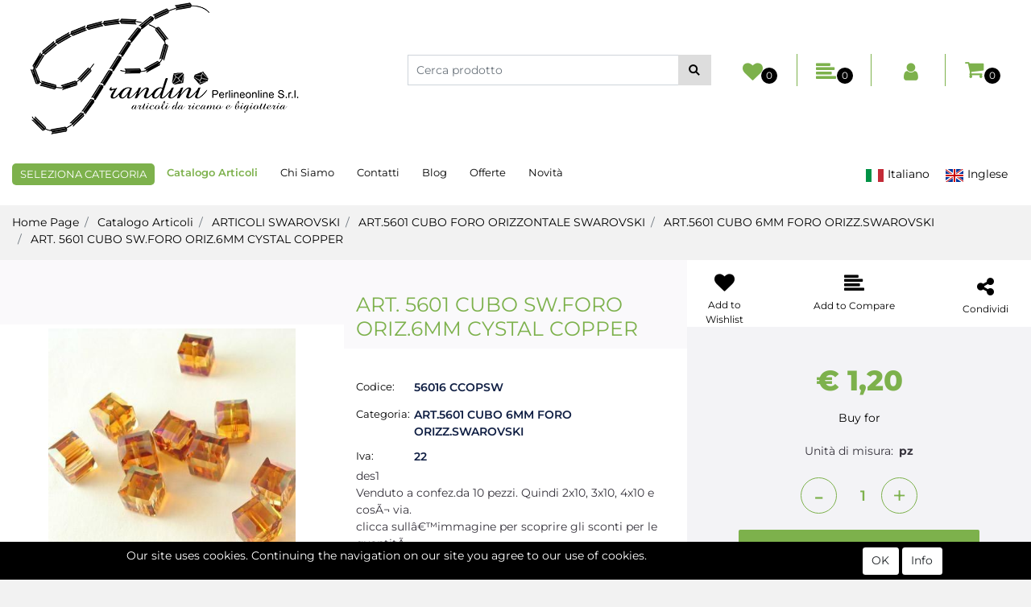

--- FILE ---
content_type: text/html; charset=utf-8
request_url: https://www.perlineonline.com/en/art-5601-cubo-swforo-oriz6mm-cystal-copper
body_size: 43985
content:
<!DOCTYPE html>
<html lang="en">
	<head>
		<meta charset="UTF-8">
		<meta name="viewport" content="width=device-width, initial-scale=1, shrink-to-fit=no">
		<meta http-equiv="X-UA-Compatible" content="IE=edge" />
		<!-- Social Meta Tags --><!-- Schema.org markup for Google+ --><meta itemprop="name" content="ART. 5601 CUBO SW.FORO ORIZ.6MM CYSTAL COPPER - ART.5601 CUBO 6MM FORO ORIZZ.SWAROVSKI - Perline Online"><meta itemprop="description" content="ART. 5601 CUBO SW.FORO ORIZ.6MM CYSTAL COPPER" /><meta itemprop="image" content="https://www.perlineonline.com/ProductsResources/424/56016-CCOPSW_0_pr.jpeg" /><!-- Twitter Card data --><meta name="twitter:card" content="product" /><meta name="twitter:title" content="ART. 5601 CUBO SW.FORO ORIZ.6MM CYSTAL COPPER - ART.5601 CUBO 6MM FORO ORIZZ.SWAROVSKI - Perline Online" /><meta name="twitter:description" content="ART. 5601 CUBO SW.FORO ORIZ.6MM CYSTAL COPPER" /><meta name="twitter:image" content="https://www.perlineonline.com/ProductsResources/424/56016-CCOPSW_0_pr.jpeg" /><!-- Open Graph data --><meta property="og:title" content="ART. 5601 CUBO SW.FORO ORIZ.6MM CYSTAL COPPER - ART.5601 CUBO 6MM FORO ORIZZ.SWAROVSKI - Perline Online" /><meta property="og:type" content="product.item" /><meta property="og:url" content="https://www.perlineonline.com/en/art-5601-cubo-swforo-oriz6mm-cystal-copper" /><meta property="og:image" content="https://www.perlineonline.com/ProductsResources/424/56016-CCOPSW_0_pr.jpeg" /><meta property="og:description" content="ART. 5601 CUBO SW.FORO ORIZ.6MM CYSTAL COPPER" /><meta property="og:site_name" content="Perline Online" /><!-- Social Meta Tags -->
		<link rel="canonical" href="https://www.perlineonline.com/en/art-5601-cubo-swforo-oriz6mm-cystal-copper" />
<meta name="keywords" content="ART. 5601 CUBO SW.FORO ORIZ.6MM CYSTAL COPPER" />
<meta name="description" content="ART. 5601 CUBO SW.FORO ORIZ.6MM CYSTAL COPPER" />
		<meta name="generator" content="Passweb - Il Cms di Passepartout - https://www.passepartout.net/software/passweb" />
		<title>ART. 5601 CUBO SW.FORO ORIZ.6MM CYSTAL COPPER - ART.5601 CUBO 6MM FORO ORIZZ.SWAROVSKI - Perline Online</title>
<link rel="shortcut icon" href="/Resources/img/favicon.ico" />


		<link rel="stylesheet" href="/Static/2023B.67/Scripts/bootstrap-4.4.1.min.css">
		<link type="text/css" rel="stylesheet" href="/Static/2023B.67/Web/MDBPro/css/mdb.css" />
		<link rel="stylesheet" href="/Static/2023B.67/Scripts/font-awesome-4.7.0.min.css" />
		<link type="text/css" rel="stylesheet" href="/Static/2023B.67/Web/common/css/css_all-responsive.css" />


			<link type="text/css" rel="stylesheet" href="/Themes/custom/style/1/custom.css?1662027142" />
	
			
							<link href="/Themes/custom/style/1/components.css?1662027000" type="text/css" rel="stylesheet" />
						
		
		<link type="text/css" rel="stylesheet" href="/Static/2023B.67/Web/common/css/wizard-theme-responsive/jquery-1.13.3-ui.min.css" />
		<link type="text/css" rel="stylesheet" href="/Static/2023B.67/Web/common/css/jquery.mmenu.all.css" />


<style type="text/css">/************************************//*********REGOLE GENERALI************//************************************/.d-flex>* {max-width:100%;}.d-inline-flex>* {max-width:100%;}input[type="text"],input[type="submit"],input[type="password"],textarea,button,select {  -webkit-appearance: none !important;  -moz-appearance: none !important;  -ms-appearance: none !important;  -o-appearance: none !important;  appearance: none !important;  box-sizing:border-box !important;}body a, body input, .pulsanteTestata i, .pulsanteMegaMenu,.pulsanteTestata .pw-collapse-button,.pulsanteMegaMenu .pw-collapse-button span, a.addtowishlist, a.addtocomparator,a.ecQuickViewComp-Button, .bannerInfo, .pulsanteLogin, .pulsanteLogin i{  -webkit-transition: all 0.5s ease;  -moz-transition: all 0.5s ease;  -o-transition: all 0.5s ease;  transition: all 0.5s ease;}h1,h2,h3,h4,h5,h6 {margin:0px;}a:hover {text-decoration:none !important;}.form-control:focus { border-color: transparent;box-shadow:0 0 0;}.list-group-item {background-color:transparent;}.icoColorata {color:#7db14c;}.wizard .testataSticky {position:relative !important;}.stickyContent.pw-sticky {  z-index: 200;  max-width: 100%;  padding-top: 10px;  padding-bottom: 10px;}.sticky-placeholder {height:70px !important;}.testataSticky.pw-sticky {border-bottom:1px solid #7db14c;}.testataSticky.pw-sticky .pulsanteMegaMenu {margin-top:0px !important;}.testataSticky.pw-sticky .logoAzienda img {max-height:50px !important;}.rating_content img, .container_rating img {width:24px;height:24px;}/*ELEMENTI DI TESTATA - MENU NAVIGAZIONE*/#r_oc_menu_4 li.list-group-item {border:0px !important;}#r_oc_menu_4 .mm-listview>li:not(.mm-divider):after {border:0px !important;}#r_oc_menu_4 .mm-listview .mm-next:before {border:0px !important;}#r_oc_menu_4 .mm-menu .mm-listview>li .mm-next:after {border-color:#7db14c !important;}#r_oc_menu_4.mm-columns .mm-panels>.mm-columns-1 {background-color:#f1f1f1 !important;}#r_oc_menu_4.mm-columns .mm-panels>.mm-columns-2 {background-color:#e8e8e8 !important;}.mm-clear:before,.mm-close:before {right: 12px !important;}.mm-clear:after, .mm-clear:before, .mm-close:after, .mm-close:before {  width: 10px !important;height: 10px !important;}.mm-menu .mm-btn:after, .mm-menu .mm-btn:before,.mm-menu .mm-listview>li .mm-next:after{border-color:#7db14c !important;}/*ELEMENTI DI TESTATA - PULSANTI*/.pulsanteTestata:hover .pw-collapse-button {color:#000 !important;}.pulsanteRicerca.pw-collapsed .pw-collapse-button {  background-color:#fff !important;  border:1px solid #f6f6f6;  border-bottom:2px solid #fff;}.pulsanteRicerca.pw-collapsed .pw-collapse-button i {color:#000;}.ricercaTestuale  .form-group {margin-bottom:0px;width:100%;}.chiudiRicerca {cursor:pointer;}.pulsanteMegaMenu:hover .pw-collapse-button span {color:#000 !important;}.userbarComp .form-group {margin-bottom:0px;}/*ELEMENTI DI TESTATA - CARRELLINO MINI WISH COMPARATORE*/.ecMinicartComp .card-body, .ecMiniwishlistComp .card-body, .ecMinicomparatorComp .card-body {padding:0px !important; margin-right:0px !important;}.ecMinicartComp-gotoCart i, .ecMiniwishlistComp-gotoCart i {font-size:25px;}.carrellinoCompleto .cartTestata, .comparatoreCompleto .comparatoreTestata,.wishlistCompleta .wishTestata {  -webkit-transition: all,0.3s,ease-in-out;  -o-transition: all,0.3s,ease-in-out;  transition: all,0.3s,ease-in-out;  margin-left:5px;}.carrellinoCompleto .ecMinicartComp-gotoCart:hover .cartTestata,.comparatoreCompleto .ecMinicomparatorComp-gotoCart:hover .comparatoreTestata, .wishlistCompleta .ecMiniwishlistComp-gotoCart:hover .wishTestata {margin-left:10px;}.carrellinoCompleto .ecMinicartComp-gotoCart:hover, .comparatoreCompleto .ecMinicomparatorComp-gotoCart:hover, .wishlistCompleta .ecMiniwishlistComp-gotoCart:hover {background-color: #008ea0 !important;}.pulsanteLinkOrdine i {  -webkit-transition: all,0.3s,ease-in-out;  -o-transition: all,0.3s,ease-in-out;  transition: all,0.3s,ease-in-out;}.pulsanteLinkOrdine {  -webkit-transition: all,0.3s,ease-in-out;  -o-transition: all,0.3s,ease-in-out;  transition: all,0.3s,ease-in-out;}.pulsanteLinkOrdine:hover {background-color: #000 !important;}.pulsanteLinkOrdine:hover i {margin-right:10px;}/*TITOLI SEZIONI*/.titoloSezione {padding-top:10px;padding-bottom:10px;}.carousel-title {  background-color: #7db14c;  height: 1px;  text-align: center;  position: relative;  margin: 20px 0;}.carousel-title span:nth-child(1) {  position: relative;  top: -12px;  background-color: #f2f2f2;  padding: 5px 30px;  text-transform: uppercase;  font-size: 18px;}.carousel-title span:nth-child(2) {  font-size: 13px;  position: absolute;  top: -18px;  right: 0;}.carousel-title span:nth-child(2):hover {color:#000;}.titoloSezioneH1{  background-color: #7db14c;  height: 1px;  text-align: center;  position: relative;  margin: 0 auto 20px;}.titoloSezioneH1 h1 {  display:inline-block;   margin-bottom: 17px;  position: relative;  top: -22px;  padding: 5px 30px;  font-weight: 400;  font-size: 25px;  color:#7db14c;}/*CHI SIAMO*/.wrapperConuter, .iconaScelta {    font-size: 60px;    width: 200px;    margin: 0px auto;    color: #fff;    background-color: #000;    height: 200px;    line-height: 200px;    border-radius: 50%;}.testoCounter {    margin-top: 20px;    display: block;    font-size: 35px;}.iconaScelta {color:#000; background-color: #fff;font-size:80px;}.iconaUser {background-color: #f2f2f2;}/*ELEMENTI ECOMMERCE*/.aggCarrelloCentrato .row-quantity > div {  display: -webkit-box!important;  display: -ms-flexbox!important;  display: flex!important;  flex-wrap:wrap;  }/*DETTAGLI NEGOZIO*/.sliderNegozio .slick-prev, .sliderNegozio .slick-next {    bottom: 80px !important;    top: auto !important;}@media (max-width: 767px) {.sliderNegozio .sliderComp-thumb {display: none;}}/************************************//***********CORPO PAGINA*************//************************************//*HOME - BANNER*/.pulsanteAcquista {  display: inline-block;  color: #7db14c;  background-color: #fff;  padding: 10px 20px;}/*CATALOGO ARTICOLI*/.tabsCatalogo .nav-tabs {  width: calc(100% - 20px) !important;   margin-left: 10px;}.labelAggiungiWishlist, .labelAggiungiComparatore, .labelQV, .labelCondividi {  font-size:12px;  display:inline-block;  float: left;  width: 100%;}a.ecQuickViewComp-Button:hover, .pulsanteCondividi .pw-collapse-button:hover{color:#000 !important;}/*PANNELLO RICERCA ARTICOLI*/.pannelloRicerca .formControl {margin-right:0px !important;}.ui-slider-horizontal {background-color:#fff !important;}/*SCHEDA PRODOTTO - CAMPIONARIO*/.campionario .ecFieldaddtocartCompSizeExtend-quantity > div {    -ms-flex: 0 0 100%;    flex: 0 0 25%;    max-width: 25%;    text-align:center;}.campionario .ecFieldaddtocartComp input {  float: left;  width: 30px;  display: inline-block;}/*SCHEDA PRODOTTO - CONFIGURATORE*/.configuratore > div {  display: -webkit-box!important;    display: -ms-flexbox!important;    display: flex!important;    width: 100%;}.configuratore > div > .row {width:50%;}label.dd-selected-text {margin-bottom:0px;}.configurator_control .dd-select {background-color:#fff !important;}.configuratorTable {border-collapse:unset;}/*CARRELLO*/.ecCartCustomComp-cartTableRow > div:not(.ecCartCustomComp-autocomplete) {padding:15px !important;}.ecCartCustomComp-cartTableRow.noeditable {padding-top: 0px !important;padding-bottom: 0px !important;}.ecCartCustomComp-cartTableRow.noeditable > div {padding:0px !important;}.ecCartCustomComp-cartTableRow.noeditable .ecCartCustomComp-cartButtonCol {display:none;}.ecCartCustomComp-cartTableRow.noeditable.costproduct .nascondiInfoArticolo {display:none !important;}/*CARRELLO - SELEZIONE REGALO*/.ecGiftselectionComp-cells div:nth-child(2) {    -ms-flex: 0 0 100%;    flex: 0 0 100%;    max-width: 100%;}.ecGiftselectionComp-cells ul.slick-dots {display:none !important;}.selezioneRegalo .slick-dotted.slick-slider {margin-bottom: 0 !important;}/*CHECKOUT*/.ecCheckoutCustomComp-totalarticles {    -ms-flex: 0 0 40%;    flex: 0 0 40%;    max-width: 40%;    margin-left: auto;    border-top: 1px solid;    padding-top: 10px;}.ecCheckoutCustomComp-checkoutTableRow > div {padding:15px !important;}/*ORDINI*/.ecOrdersComp .row div:first-child {padding-right:0px;z-index:50;}.ecOrdersComp .row div:last-child {padding-left:0px;}.showMoreResponsiveContainer a {  display:inline-block;  width:100%;  padding-top:8px;  padding-bottom:8px;  background-color:#7db14c;  color:#fff;}/*WISHLIST*/.ecWishlistCustomComp-wishlistDetailTableRow > div {padding:15px !important;}/*REGISTRAZIONE - INDIRIZZO SECONDARIO*/.indirizzo-secondario {display:none;}.show {display:block !important;}/*PROFILO UTENTE*/.tabProfilo li.nav-item:first-child {margin-left:auto;}.tabProfilo li.nav-item:last-child {margin-right:auto;}.tabProfilo li.nav-item:last-child a {border-right:0px !important;}.addresses-panel .card-body, .addresses-panel li.list-group-item {padding-left:0px;}.useraddressbookComp .address span {font-size:18px;}.useraddressbookComp .address a {font-size: 18px;}.useraddressbookComp .address a:hover {color:#e76000;border-color:#e76000;}#address-add-submit, #address-edit-submit {width:48% !important;margin-right:2%;}#address-cancel-submit {width:48% !important;margin-left:2%;}/*ORDINI*/.ecOrdersComp .content {padding-left:10px;}.ecRmaCustomComp-rmaTableRow > div {padding:15px !important;}.ecRmaCustomComp-section.number5 .title {display:none;}/*CMS*/.keepreading a:hover {background-color:#000 !important;}.cmsTimeperiodsmenuComp a:hover {color:#000 !important;}.cmstablecalendar td, .cmstablecalendar th {    border: 1px solid #7db14c !important;}/*Risultati Ricerca*/a.full_uri:hover {color:#000;}/*PULSANTI OPZIONE*//*Freccia Torna su*/.pulsanteOpzioni{  display: none;  position: fixed;  right: 30px;  width: 50px;  height: 50px;  z-index: 100;  text-decoration: none;  background-color: #e76000;  line-height: 45px;  text-align: center;  font-size: 30px;  border-radius: 50%;}.arrowUp {bottom: 75px;}.pulsanteOpzioni a {color:#fff;}.pulsanteOpzioni:hover {background-color:#000 !important;}/**********************************//*************PIEDE**************//******************************/.mcSubscriptionComp-formfields  {width:100%;}.icoServizi > i{    background-color: #f2f2f2;    font-size: 25px;    width: 50px;    height: 50px;    line-height: 50px;    border-radius: 50%;}.icoServizi.icoServiziTestata > i {background-color: #fff !important;}/**********************************//******** MEDIA QUERY ***********//******************************//* REGOLE VALIDE PER  RISOLUZIONI >= 576px */@media (min-width: 576px) {  }/* REGOLE VALIDE PER  RISOLUZIONI >= 768px */@media (min-width: 768px) { .bs-container {max-width: 768px;}}/* REGOLE VALIDE PER  RISOLUZIONI >= 992px */@media (min-width: 992px) {  .bs-container { max-width: 1024px;}  .colonnaPulsanti {-ms-flex-pack: end!important;justify-content: flex-end!important;}  .wrapperFiltri .pw-collapse-target {display:block;opacity:1;}  .wrapperFiltri .pw-collapse-button {display:none;}}/* REGOLE VALIDE PER  RISOLUZIONI >= 1200px */@media (min-width: 1200px) {.bs-container {max-width: 1140px;}.testataSticky.pw-sticky .nomeAzienda {display:block !important;}/*SCHEDA PRODOTTO*/.ecProductComp .aggCarrelloCC {display:none;}.ecProductComp .aggCarrelloProdotto {display:block;}.ecProductComp.structureproduct .aggCarrelloCC, .ecProductComp.boxproduct .aggCarrelloCC{display:block;}.ecProductComp.structureproduct .aggCarrelloProdotto,.ecProductComp.boxproduct .aggCarrelloProdotto {display:none;}}/* REGOLE VALIDE PER  RISOLUZIONI >= 1500px */@media (min-width: 1500px) {.bs-container {max-width: 1440px;}}/* REGOLE VALIDE PER  RISOLUZIONI >= 1700px */@media (min-width: 1700px) {.bs-container {max-width: 1600px;}}/* REGOLE VALIDE PER  RISOLUZIONI < 1200px */@media (max-width: 1199px) {   /*CARRELLO*/  .ecCartCustomComp-col-items, .ecCartCustomComp-col-totals {  -ms-flex: 0 0 100%;  flex: 0 0 100%;  max-width: 100%;  }  /*SCHEDA PRODOTTO*/  .aggCarrelloSchedaSmall {      position: fixed;  bottom: 0;  z-index: 500;  left: 0;  width: 100% !important;  background-color: #7db14c;  padding: 10px;  margin:0px !important;  }  .aggCarrelloSchedaSmall .addtocart {box-shadow:none !important;padding-left:0px !important;padding-right:0px !important;}  .aggCarrelloSchedaSmall .addtocart:hover {background-color: #7db14c !important;}    .aggCarrelloSchedaSmall input.qtyminus, .aggCarrelloSchedaSmall input.qtyplus {color:#fff !important;}  .aggCarrelloSchedaSmall .ecFieldaddtocartCompSizeMinimal-labelsize {color:#fff !important;}  .aggCarrelloSchedaSmall .ecFieldaddtocartCompSizeMinimal-quantity {  border-top: 1px solid #fff;  padding-top: 5px;  margin-top:5px !important;  }}/* REGOLE VALIDE PER  RISOLUZIONI <= 1024px */@media (max-width: 1024px) { /*DISABILITA AUTOZOOM IN IOS*/input[type="color"],input[type="date"],input[type="datetime"],input[type="datetime-local"],input[type="email"],input[type="month"],input[type="number"],input[type="password"],input[type="search"],input[type="tel"],input[type="text"],input[type="time"],input[type="url"],input[type="week"],select, select:focus,textarea {font-size: 16px !important;}/*ELEMENTI TESTATA*/.wrapperPulsantiTestata {width:60% !important;}.menuCategoriaTestata a {font-size: 13px !important;}/*CATALOGO ARTICOLI*//*.grigliaCatalogo {padding-left:15px !important;padding-right:15px !important;}*//*.ecCatalogComp-sort label, .ecCatalogComp-pageelement label,.ecCatalogComp span.labelAggiungiCarrello{display:none;}*/.ecCatalogComp-sort label, .ecCatalogComp-pageelement label{display:none;}.catalogoFull .ecCatalogComp-pagingsort {display:none;}.ecCatalogComp-pageelement {margin-right:0px !important;}}/* REGOLE VALIDE PER  RISOLUZIONI <= 992x */@media (max-width: 992px) {   /*TESTATA*/    .pulsanteTestata i {font-size:21px !important;}  .contenitoreCartTestata {  width: auto !important;  margin-right: 10px !important;  margin-left: 5px!important;  }  .cartTestata .pw-collapse-target {width:100% !important;right: 0 !important;margin: 0 !important;}  /*SCHEDA PRODOTTO*/    .configuratore > div {flex-direction: column !important;}  .configuratore > div > .row {width:100% !important;padding-left:2%;}    /*CATALOGO ARTICOLI*/  .ecCatalogComp-sort {margin-right:0px !important;}  .scontoProdotto .labelprice {display:none !important;}  .scontoProdotto .discount {  width: 60px !important;  height: 60px !important;  line-height: 60px !important;  font-size: 20px !important;  }    /*CARRELLO*/  .ecCartCustomComp-section.number3, .ecCartCustomComp-section.number4 {display:none;}  /*WISHLIST*/  .ecWishlistCustomComp-section.number3  {display:none;}  /*RESO MERCE*/  .ecRmaCustomComp-section.number3, .ecRmaCustomComp-section.number4 {display:none;}  .ecRmaCustomComp-section .title {display:none;}  .ecRmaCustomComp-rmaTotal {width:100% !important;}    }/* REGOLE VALIDE PER  RISOLUZIONI COMPRESE TRA 769 px e 1440px*/@media (min-width:769px) and (max-width: 1440px) {  /*CATALOGO ARTICOLI*/  .catalogo2Colonne .ecCatalogComp-cell {  -ms-flex: 0 0 33.3333%;  flex: 0 0 33.3333%;  max-width: 33.3333%;  }  .imgArtiCatGri img {max-height:120px !important;}  /*.wrapperImgArtCatGri {height:220px !important;}*/}.wrapperImgArtCatGri {height: 220px !important;}/* REGOLE VALIDE PER  RISOLUZIONI <= 768px */@media (max-width: 768px) {  /*MENU NAVIGAZIONE*/  #r_oc_menu_4 {max-width:340px !important;}  #r_oc_menu_4.mm-columns .mm-panels>.mm-columns-1 {  -webkit-transform: translate(0,0);  -ms-transform: translate(0,0);  transform: translate(0,0);  -webkit-transform: translate3d(0,0,0);  transform: translate3d(0,0,0);  width:100% !important;  }  #r_oc_menu_4.mm-columns .mm-panels>.mm-columns-2 {  -webkit-transform: translate(0,0);  -ms-transform: translate(0%,0);  transform: translate(0,0);  -webkit-transform: translate3d(0,0,0);  transform: translate3d(0,0,0);  width:100% !important;  }  #r_oc_menu_4.mm-columns .mm-panels>.mm-columns-1 {background-color:#fff !important;}  #r_oc_menu_4.mm-columns .mm-panels>.mm-columns-2 {background-color:#fff !important;}    .wrapperSubtotale {border-left:0px !important; background-color: #f6f6f6;border-radius: 3px;}    /*CATALOGO*/  .filtriOc {bottom: 100px; !important}  .ecCatalogComp-sort label {display:none;}    /*SCHEDA PRODOTTO*/    .imgProdotto .carousel-control-prev, .imgProdotto .carousel-control-next {  border-radius:5px !important;bottom:0 !important;width:35px !important;height:35px !important;  }  .imgProdotto .carousel-control-prev > i, .imgProdotto .carousel-control-next > i {  line-height: 35px !important;font-size: 20px !important;  }    /*CARRELLO*/    .ecCartCustomComp-cartButtonCol-container {height:auto !important;}  .ecCartCustomComp-cartButtonCol-container .addwishlistcartitem,   .ecCartCustomComp-cartButtonCol-container .removecartitem {  border: 1px solid;  width:98%;  }  .ecCartCustomComp-cartButtonCol-container .addwishlistcartitem {margin-right:2%;}  .ecCartCustomComp-cartButtonCol-container .removecartitem {margin-left:2%;}    /*ORDINE*/  .ecCheckoutCustomComp-checkoutFooterSubtotal, .ecCheckoutCustomComp-checkoutFooterCosts, .ecCheckoutCustomComp-checkoutFooterShipping,  .ecCheckoutCustomComp-checkoutFooterBank, .ecCheckoutCustomComp-checkoutFooterStamp, .ecCheckoutCustomComp-checkoutFooterTax,  .ecCheckoutCustomComp-checkoutFooterRebateDiscount, .ecCheckoutCustomComp-checkoutFooterRebate, .ecCheckoutCustomComp-checkoutFooterEnasarco,  .ecCheckoutCustomComp-checkoutFooterTotal  {width:100% !important;}    .ecCheckoutCustomComp-totalarticles {  -ms-flex: 0 0 100%;  flex: 0 0 100%;  max-width: 100%;  }    /*WISHLIST*/    .ecWishlistCustomComp-cartButtonCol-container {height:auto !important;}  .ecWishlistCustomComp-cartButtonCol-container .addwishlistitem,   .ecWishlistCustomComp-cartButtonCol-container .removewishlistitem {  border: 1px solid;  width:98%;  margin-bottom:15px;  margin-top:15px;  }  .ecWishlistCustomComp-cartButtonCol-container .addwishlistitem {margin-right:2%;}  .ecWishlistCustomComp-cartButtonCol-container .removewishlistitem {margin-left:2%;}    /*PIEDE*/    .centrato-md-down {text-align:center !important;margin-bottom:10px !important;}  .iscrizioneNewsletter .mcSubscriptionComp-form {  -ms-flex-direction: column!important;  flex-direction: column!important;  }    .iscrizioneNewsletter .formfield_field input[type=text] {border-right:0px solid #b3b3b3 !important;}  .iscrizioneNewsletter .formfield_button input {width:100% !important;}  .arrowUp {bottom:15px !important;right:10px !important;width:40px;height:40px;line-height:35px;}    .colonnaOpzioni {  border: 0px !important;  margin-bottom: 15px;  }  .inEvidenza {padding-left:0px !important;padding-right:0px !important;}}/* REGOLE VALIDE PER  RISOLUZIONI < 768px */@media (max-width: 767px) {  /*TESTATA*/  .colonnaLogo{padding-left: 10px !important;}  .colonnaPulsanti{padding: 0px 10px !important;}  .pulsanteRicerca {padding-left: 0 !important;margin-left: auto !important;}  .logoAzienda {max-width:45% !important;}  .servizio {     display: -webkit-box!important;  display: -ms-flexbox!important;  display: flex!important;  }  .icoServizi {width:auto !important;}  .testoServizio {display:none;}  .titoloServizio {text-align:left !important;border-bottom:1px solid #7db14c;}  .titoloServizio h3 {font-size:14px !important;}    /*TITOLO SEZIONI*/  .carousel-title span:nth-child(1) {top: -26px;line-height: 27px;background-color: transparent;}  .carousel-title span:nth-child(2) {top: 15px;width: 100%;}    /*HOME PAGE*/  .colonnaApp {padding:0px !important;}    /*SCHEDA PRODOTTO*/  .pulsantiExtraProdotto {-ms-flex-direction: column!important;flex-direction: column!important;}  .pulsantiExtraProdotto .ecFieldaddtocartComp  {margin-bottom:20px;}  .pulsantiExtraProdotto .ecFieldaddtowishlistComp {margin-left:auto !important;}  .pulsantiExtraProdotto .ecFieldaddtocomparatorComp  {margin-right:auto !important;}  .infoPagamenti, .infoSpedizioni {text-align:center !important;}  .infoPagamenti {margin-bottom:15px;}    /*CARRELLO*/  .articoliDaFile form {flex-direction:column;}  .articoliDaFile .form-control-file {width:100%;}  .articoliDaFile .formfield_button {margin-top:0px !important;margin-bottom:10px !important;}  .articoliDaFile input[type=submit] {margin:0px !important;width:100%;}  .contenitoreIntestazione, .wrapperIntestazione {padding-left:0px !important;padding-right:0px !important;}  .wrapperIntestazione {flex-direction:column;text-align:center;padding-top:0px !important;}  .wrapperIntestazione .titoloIntestazione {  color: #7db14c !important;  font-size: 16px !important;  background-color: #fff;  width: 100%;  line-height: 50px;  margin-bottom: 20px;  border-bottom: 1px solid #ccc;  border-top: 1px solid #ccc;  }    .wrapperIntestazione .assistenzaClienti {margin-bottom: 10px;width: 90%;}  .ecCartCustomComp, .ecCartCustomComp-col-items {padding-left:0px !important;padding-right:0px !important;}  .ecCartCustomComp-cartTableRow  {  box-shadow:none !important;  border-bottom: 1px solid #ccc !important;  border-top: 1px solid #ccc !important;  }   .ecCartCustomComp-cartAction, .ecCartCustomComp-cartButton {flex-direction:column;}  .ecCartCustomComp-cartAction > div, .ecCartCustomComp-cartButton > div,  .ecCartCustomComp-cartAction > div a, .ecCartCustomComp-cartButton > div a   {width:100% !important;}  .ecCartCustomComp-cartAction, .ecCartCustomComp-cartButton {width: 90%;margin-left: 5%;}  .ecCartCustomComp-checkoutLink, .ecCheckoutCustomComp-checkoutFooter {  position: fixed;  z-index: 900;  bottom: 0;  width: 100% !important;  left: 0;  }  .ecCartCustomComp-checkoutLink a, .ecCheckoutCustomComp-checkoutFooter a   {font-size: 18px !important;line-height: 50px;}      /*ORDINE E REGISTRAZIONE*/  .wrapperOrdine, .ecCheckoutCustomComp, .ecCheckoutCustomComp .section   {padding-left:0px !important;padding-right:0px !important;}  .ecCheckoutCustomComp div[class*="col-"] {margin-bottom:0px !important;}  .ecCheckoutCustomComp {border:0px !important;border-bottom:1px solid #ced4da !important;}  .ecCheckoutCustomComp .card-body {padding:0px !important;margin-bottom:0px !important;}  .ecCheckoutCustomComp-accordion, .ecCheckoutCustomComp-order {margin:0 !important;}  .ecCheckoutCustomComp-accordion > div {padding:0 !important; margin-bottom:0px !important;}  .ecCheckoutCustomComp .tableExternalRef label {  line-height: 20px !important;  background-color: transparent !important;  width: 100% !important;  }  .ecCheckoutCustomComp .tableExternalRef input {  border-left:1px solid #ced4da !important;  border-right:1px solid #ced4da !important;  }  ul.ecCheckoutCustomComp-itemsShipping {margin-bottom:0px !important;}  .ecCheckoutCustomComp-linkconfirmckeckout {  position: fixed;  z-index: 900;  bottom: 0;  width: 100% !important;  left: 0;  }  .ecCheckoutCustomComp-precheckouttotal {  margin-top:20px;  padding-top:20px;  border-top:1px solid #ced4da;  padding-left:10px !important;padding-right:10px !important;   }  .ecCheckoutCustomComp-linkconfirmckeckout a {margin-bottom: 0 !important;line-height: 50px;}    .gridUserInfo .ColumnComp {padding:0px !important;min-height:0px !important;}  .userregistrationComp .textfieldComp-field label, .userregistrationComp .selectfieldComp-field label,  /*.userregistrationComp .passwordfieldComp-field label*/  {display:none !important;}  .userregistrationComp .form-group {margin-bottom:0px !important;}  .userregistrationComp input[type="text"], .userregistrationComp input[type="email"], .userregistrationComp select,  .ecCheckoutCustomComp textarea, .ecCheckoutCustomComp input[type="text"], .ecCheckoutCustomComp input[type="email"],  .userregistrationComp input[type="password"]{  border-top: 0px !important;  border-left: 0px !important;  border-right: 0px !important;  }  .gridUserInfo {padding-top:0px !important;padding-bottom:0px !important;margin-bottom:0px !important;}  .userregistrationComp .textfieldComp-error {padding-left:20px;}  .intestazioneSezioniForm, .ecCheckoutCustomComp-accordion .card-body .title {  border-bottom: 1px solid #ced4da !important;  background-color: #f2f2f2;  line-height: 50px;  padding-left: 20px !important;  font-weight: bold !important;  padding-bottom:0px !important;  margin-bottom: 0px !important;  font-size:18px !important;  font-variant:none !important;  }  .accounttype {border-bottom: 1px solid #ced4da !important;margin-bottom:0px !important;}    .userregistrationComp {border-top:1px solid #ced4da !important;}  .wrapperRegistrazione, .userregistrationComp {padding:0px !important;}  .userregistrationComp .filefieldComp label {  padding-bottom: 5px;  padding-top: 5px;  padding-right: 15px;  font-size: 12px !important;  color: #000;  width: 100%;  text-align: right;  font-size:12px;  }  .userregistrationComp .filecontrol {border-left: 0px;border-right: 0px;}  .userregistrationComp .checkIndirizzoSecondario {border-bottom:1px solid #ced4da !important;}  .colPrivacySito, .colPrivacy2, .colNewsletter {margin-bottom:0px !important;}  .wrapperPrivacySito, .wrapperPrivacy3 {  background-color: #fff !important;  border-top: 1px solid #ced4da;  border-bottom: 1px solid #ced4da;  }  .userregistrationComp .formfield_button {  position: fixed;  bottom: 0;  z-index: 500;  width: 100%;  margin: 0px;  }  .userregistrationComp .captchafieldComp {padding-bottom: 20px;border-bottom:1px solid #ced4da;}  .userregistrationComp .formfield_button input[type="submit"] {  margin-bottom: 0 !important;  font-size: 18px !important;  line-height: 50px;  }    /*PROFILO*/  .userprofileComp  {  padding:0px !important;  margin-top:0px !important;  border-top:0px !important;  margin-bottom:100px !important;  }  .userprofileComp .textfieldComp-field label, .userprofileComp .selectfieldComp-field label,  .userprofileComp .passwordfieldComp-field label, .userprofileComp .filefieldComp-field label  {width: 100%;font-size: 11px !important;color: #000;padding-right: 15px;text-align:right;}  .userprofileComp .filefieldComp-field label, .userprofileComp .passwordfieldComp-field label  {text-align:right;}  .userprofileComp .form-group {margin-bottom:0px !important;}  .userprofileComp input[type="text"], .userprofileComp select,  .userprofileComp textarea, .userprofileComp input[type="text"],  .userprofileComp input[type="password"], .userprofileComp input[type="email"]  { border-top: 0px !important;  border-left: 0px !important;  border-right: 0px !important;  }  .userprofileComp .filecontrol {border-left: 0px !important;border-right: 0px!important;border-top: 0px!important;}  .userprofileComp .formfield_button {  position: fixed;  bottom: 0;  z-index: 500;  width: 100%;  margin: 0px;  }  .userprofileComp .formfield_button input[type="submit"] {  margin-bottom: 0 !important;  font-size: 18px !important;  line-height: 50px;  }    /*RUBRICA INDIRIZZI*/  .addresses-panel .card-body {padding:0px;}  .addresses-panel .address-add {  width: 90% !important;  display: inline-block;  text-align: center;margin-left: 5%;  margin-bottom:20px;  }  .addresses-panel .list-group-item {padding:0px !important;}  .addresses-panel .address {  width: 100% !important;  box-shadow: none !important;  border-top: 1px solid #dcdcdc;  border-bottom: 1px solid #dcdcdc !important;  }  .address-legend {  border-bottom: 1px solid #ced4da !important;  background-color: #f6f6f6;  line-height: 50px;  padding-left: 20px !important;  font-weight: bold !important;  padding-bottom:0px !important;  margin-bottom: 0px !important;  font-size:18px !important;  font-variant:none !important;  }    .useraddressbookComp  .edit-panel {  padding: 0px !important;  padding-top: 0px !important;  box-shadow: none !important;  border-left: 0px !important;  min-height: 0px !important;  }    .useraddressbookComp .edit-form label  {  width: 100%;  font-size: 11px !important;  color: #000;  padding-right: 15px;  text-align:right;  }    .useraddressbookComp .edit-form .form-group {margin-bottom:0px !important;}  .useraddressbookComp .edit-form input[type="text"],   .useraddressbookComp .edit-form select  { border-top: 0px !important;  border-left: 0px !important;  border-right: 0px !important;  }  #address-edit-submit, #address-add-submit, #address-cancel-submit {margin-bottom:20px;}    /*WISHLIST*/  .wishlistComp-main > div:nth-child(1), .wishlistComp-main > div:nth-child(2) {  padding-left: 0px !important;  padding-right: 0px !important;  }  .ecWishlistCustomComp-wishlistDetailHead .title {padding-left:20px;}  .ecWishlistCustomComp-wishlistDetailTableRow {  box-shadow:none !important;  border-top:1px solid #dcdcdc !important;  border-bottom:1px solid #dcdcdc !important;  }    .ecWishlistCustomComp-wishlistDetailAction {flex-direction:column;}  .ecWishlistCustomComp-wishlistDetailAction > div, .backwishlist {width: 90%;margin-left: 5%;}  .ecWishlistCustomComp-wishlistCart a, .ecWishlistCustomComp-wishlistUpdate a,  .ecWishlistCustomComp-wishlistEmpty a  {width:100% !important;margin-bottom:15px;line-height:35px;}  .ecWishlistCustomComp-cart {  padding-left: 10px !important;  padding-right: 10px !important;  box-shadow:none !important;  }  .ecWishlistCustomComp-wishlistTable {  box-shadow:none !important;  border-bottom:1px solid #dcdcdc !important;  }    /*ORDINI*/  .wrapperOrdini {padding-left:0px !important;padding-right:0px !important;}  .ecOrdersComp > .row {margin:0px !important;}  .ecOrdersComp-orders {margin-bottom:0px !important;border-bottom:10px !important;}  .ecOrdersComp-orderTableRow:nth-child(even){background-color:#fff !important;}  .ecOrdersComp-orders {  background-color:transparent !important;  padding-left:0px !important;  border-left:0px !important;  border-top:0px !important;  }  .ecOrdersComp-orderTableRow {  background-color: #fff !important;  padding-left:10px !important;  padding-right:10px !important;  margin-bottom:10px !important;  border-top:1px solid #dddddd;border-bottom:1px solid #dddddd;  }  .ecOrdersComp-orderTableRow .title, .ecOrdersComp-orderTableRow .content {  border:0px !important;   margin-right:8px;  float:left;  }  .ecOrdersComp-orderViewCol .title {display:none;}  .ecOrdersComp-orderViewCol .content {  width: 100%;  text-align: right;  margin:0px !important;  padding:0px !important;  }  .ecOrdersComp-orderViewCol .content i {padding:8px;border:1px solid;border-radius:4px;}  .legendaOrdini {text-align:center !important;}  .ecOrdersComp .row div:not(.ecOrdersComp-orderTableRow ):last-child,   .ecOrdersComp .row div:not(.ecOrdersComp-orderTableRow ):first-child {  padding-left:0px !important;  padding-right:0px !important;  }    /*RESO MERCE*/  .wrapperReso {padding:0px !important;}  .ecRmaCustomComp {border-top: 1px solid #dcdcdc !important;border-bottom: 1px solid #dcdcdc !important;}  .ecRmaCustomComp-rmaFooter {  position: fixed;  bottom: 0;  z-index: 500;  width: 100%;  margin: 0px;  left: 0;  margin-bottom: 0px !important;  }  .ecRmaCustomComp-rmaFooter a {  font-size: 18px !important;  padding-bottom: 5px !important;  padding-top: 5px !important;  line-height: 50px;  }    /*COMPARATORE*/  .wrapperComparatore, .ecAcomparatorComp {padding:0px !important;}  .ecAcomparatorComp {border-top:1px solid #dcdcdc !important;}  .ecAcomparatorComp-comparatorTable > thead > tr > th {min-width:200px !important;}  .ecAcomparatorComp .labelAggiungiCarrello {display:none;}    /*BLOG*/  .infoPost {  -ms-flex-direction: column!important;  flex-direction: column!important;  }    .colonnaArchivio {padding:5px !important;}  .cmsNewsarchiveComp-row > div {  box-shadow:none !important;  padding-bottom: 10px !important;  padding-top: 10px !important;  }  .grigliaNews {padding:0px !important;}  .colonnaImgNews {padding-right:0px !important;}  .colonnaImgNews  .cmsFieldsummaryComp  {margin-top:0px !important;padding-left:5px;}  .colonnaNews {padding-left:5px !important;padding-right:5px !important;}  .colonnaNews .cmsFieldtitleComp a {font-variant: none !important;font-size: 15px !important;padding: 0 !important;}}/* REGOLE VALIDE PER  RISOLUZIONI < 576px */@media (max-width: 576px) {  /*HOME PAGE*/  .slide1 {background-image: url(/Resources/TechShop/TimeToShop/image/slide1-small.jpg) !important;}  .slide2 {background-image: url(/Resources/TechShop/TimeToShop/image/slide2-small.jpg) !important;}  .slide3 {background-image: url(/Resources/TechShop/TimeToShop/image/slide3-small.jpg) !important;}  .slide4 {background-image: url(/Resources/TechShop/TimeToShop/image/slide4-small.jpg) !important;}}/**********************************************//********* POP UP DI AVVISO PASSWEB**********//******************************************/.wizard div.jGrowl {height: auto;background-color: transparent;}.wizard div.jGrowl div.jGrowl-notification {display:inline-block;}div.jGrowl {height: 100%;background-color: rgba(0, 0, 0, 0.4);}body>div.jGrowl.center .jGrowl-notification {margin-top:5%;border-radius: 0px;color:#000;}.jgrowlblack {  max-width: 650px !important;  padding: 20px !important;  box-sizing: border-box !important;  width: auto !important;  /*aggiunta per gestire scroll in casdo di più articoli nel popup*/  height: 436px;  overflow-y: auto;}div.message {float:left;width:100%;font-size:14px !important;}.jgrowlblack .row>[class*="col-"] {margin-bottom:10px;}.jgrowlblack .close i {    width: 30px;    height: 30px;    text-align: center;    line-height: 30px;    border-radius: 50%;    background-color: #000;    color:#fff;}.popupAggiunta{  overflow-y: auto;  height: 350px !important;}.titoloPopUp, .prezzoPopUp {text-align: center;color:#7db14c;}.titoloPopUp {margin-bottom:20px;}.titoloPopUp hr {width: 100px;}.prezzoPopUp {font-size:2rem;color:$$Oro$$ !important;}.titoloPopUp .labelTitolo {margin-bottom:0px;}.titoloPopUp .valoreTitolo {color:#000;}.imgPopUp {text-align:center;}.imgPopUp img {max-width:200px;}a.pulsantePopUp {  display: inline-block;  width: 100%;  float: left;  line-height: 40px;  margin-bottom: 8px;  font-size:15px;  padding: 0px 20px;  color:#fff !important;  background-color:#7db14c;  border-radius:3px;}@media (max-width:768px) {.imgPopUp img {max-width:100px!important;}.jgrowlblack {height:410px!important;}}a.pulsantePopUp i{margin-right:10px;}a.pulsantePopUp:hover {background-color:#000 !important;}/*FINE GESTIONE POP UP DI AVVISO PASSWEB*/.testataSticky button:hover span{color: #000 !important;}.testataSticky .pw-collapsed button span{color: #000 !important;}/*sistema il check ricordami della pagina richiesta autenticazione *//*.custom-control-input {        top: 6px;    left: 1px;    z-index: 1!important;    opacity: 0!important;}*/.stile-link {font-weight: bold!important;  text-decoration: underline!important;  margin-left: 5px;  margin-right: 5px;}@media (max-width:768px) {.pulsanteOpzioni { display: none!important;}}.ecCheckoutCustomComp input[type=checkbox], .ecCheckoutCustomComp input[type=radio] {transform: scale(1.4);}.ecCheckoutCustomComp .alert.alert-info {color: #0e1d42;    background-color: #dddddd;    border-color: #dddddd;}.form-control:focus {        border-color: #ced4da;}/* pagina offerte pulsante aggiungi al carrello */@media (min-width:992px) and (max-width:1500px){.ecCatalogsearchresultsboxComp-cells a.addtocart .labelAggiungiCarrello {  display: none;}.ecCatalogsearchresultsboxComp-cells a.addtocart{padding: 0 15px;}}@media (min-width:1500px) and (max-width:1700px){.ecCatalogsearchresultsboxComp-cells a.addtocart .labelAggiungiCarrello {  font-size: 14px;}}/* pagina catalogo pulsante aggiungi al carrello */@media (min-width:768px) and (max-width:1500px){.ecCatalogComp-cells a.addtocart .labelAggiungiCarrello {  display: none;}/*.ecCatalogComp-cells a.addtocart{padding: 0 15px;}*/}/*@media (min-width:1200px) and (max-width:1440px){.ecCatalogComp-cells a.addtocart .labelAggiungiCarrello {  font-size: 14px;}}@media (min-width:1440px) and (max-width:1500px){.ecCatalogComp-cells a.addtocart .labelAggiungiCarrello {  display: none;}}*/.ecFieldfiltertreeviewComp ul li {position: relative;}.ecFieldfiltertreeviewComp ul > li > a.btn-accordion {top: 0;}.wrapperFiltri button.collapsed {background-color: #000!important;}.wrapperFiltri.pw-collapsed button {background-color: #7db14c!important;}@media (max-width: 992px){.triangolo {right: 137px!important;}}/* doppia colonna nel catalogo */@media (max-width: 768px){.catalogo2Colonne .ecCatalogComp-cell,.catalogo2Colonne .ecCatalogsearchresultsboxComp-cell {  flex: 0 0 50%!important;    max-width: 50%!important;}.catalogo2Colonne .ecCatalogComp-cell .labelAggiungiCarrello,.catalogo2Colonne .ecCatalogsearchresultsboxComp-cell .labelAggiungiCarrello {display: none;}.catalogo2Colonne .ecCatalogComp-cell i.fa-shopping-cart,.catalogo2Colonne .ecCatalogsearchresultsboxComp-cell i.fa-shopping-cart{padding: 0 15px;}}.ecCheckoutCustomComp .alert.alert-info {display:block!important;}@media (max-width:992px) {  .boxFiltro {margin-top:-45px;}}/*****STILE BOTTONI SHARER*****/.sharer {    background-color:unset!important;    border:unset!important;  }  .sharer:focus {    box-shadow:none!important;  }.sharer i {    font-size:30px!important;  }  .cmsNewsdetailComp .sharer i {    font-size: 16px !important;  }  .facebook i {color:#3b5998;}  .twitter i {color:#00acee;}  .whatsapp i {color:#25d366;}  .telegram i {color:#08c;}  .linkedin i {color:#0e76a8;}  .mail i {color:#d93025;}  .pinterest i {color:#e60023;}.socialShare {justify-content: space-evenly!important;}/*****FINE STILE BOTTONI SHARER*****/@media (min-width:1200px) and (max-width:1499px){  .ecOfferboxComp-cells .labelAggiungiCarrello {display: none;  }}.menu-principale {column-count: 4;}.pw-collapse-target {  transition: none!important;}/********* MENU OFFCANVAS **************/#ecContextualcategorymenu_1278 .ecContextualcategorymenuComp a::after {  content: "SELEZIONA CATEGORIA";  padding: 4px 10px;  background: #7db14c;  border-radius: 5px;  font-size: 13px;  color: #fff;  margin: 10px 0px;  display: inline-block;}.mm-menu .mm-navbar a, .mm-menu .mm-navbar>* {    color: rgb(0 0 0) !important;}.mm-panel .offcanvas .list-group-item {  border: 0px solid rgba(0,0,0,.125) !important;}.mm-menu.mm-offcanvas {  width: 100% !important;  z-index: 100;}@media (max-width:576px) {  .mm-listview>li>a, .mm-listview>li>span {font-size: 12px;padding: 10px 10px 10px 10px !important;  }  .mm-listview>li:not(.mm-divider):after {    left: 10px !important;  }}.mm-menu {  background: #fff;}/********** CATALOGO ****************/@media (min-width:1200px) and (max-width:1500px){  .colonna-catalogo-1 {-ms-flex: 0 0 25% !important;    flex: 0 0 25% !important;    max-width: 25% !important;  }  .colonna-catalogo-2 {-ms-flex: 0 0 75% !important;    flex: 0 0 75% !important;    max-width: 75% !important;  }}.menu-offcanvas .mm-next {  width: 100% !important;}.nascondi-label .ecMexalAvailabilityComp-button.div_button {  display: none !important;}.contenitoreSliderHome .slick-list {  height: unset !important;}.ecCheckoutCustomComp .link_details {  display: none;}</style>
		<link href="/Fonts/montserrat/montserrat.css" type="text/css" rel="stylesheet" />

		<meta name="google-site-verification" content="IdlkY-zbPloThmiJXgcX-K-SC_mqLC2ZelKDAD7j4jA" />
		<meta name="msvalidate.01" content="BDA5E575E73914B222C547B2A7A88672" />





	</head>
	<body id="page_388" data-page="388" class="  body-loading ">
		<div id="websiteContainer" >
			<div id="websiteFrame">
				<div id="columns"  >
					<div id="middleColumn" class="container  ">
							<div   id="container_2"  class="  containerComp testataSticky container-fluid no-gutter stickyContent   "  data-sticky-top='0' data-sticky-stop=''  >
									
									<header   id="container_3"  class="  containerComp  container-fluid d-flex justify-content-start align-items-center   "  >
											
											<div id="menu_4"  class="menu-Resp pw-responsive   " > <ul   class=" hidden-lg-up  menuComp   offcanvas nav flex-column d-none   " data-menu='1' data-has-imageopenbranch='false' data-imageopenbranch='' data-has-imageclosebranch='false' data-imageclosebranch='' data-fadetime='0' data-has-openbranchonclick='false' data-openbranchonclick='0' data-keepbranchesopen='false' data-closeopenedbranch='false' data-onrequest=0 data-class-ul='nav flex-column d-none' >
											</ul>
											<div id="menu_4_r" class=" hidden-lg-up  menuComp  list-group offcanvas " data-menu='1' data-has-imageopenbranch='false' data-imageopenbranch='' data-has-imageclosebranch='false' data-imageclosebranch='' data-fadetime='0' data-has-openbranchonclick='false' data-openbranchonclick='0' data-keepbranchesopen='false' data-closeopenedbranch='false' data-onrequest=0 data-class-ul='nav flex-column d-none'>
													<div id="oc_button_4">
														<a href='#r_oc_menu_4' data-menu-button="true">
																<i class="fa fa-bars offcanvas-button" aria-hidden="true"></i>
														</a>
													</div>
												<nav id="r_oc_menu_4"  class="menu-offcanvas ">
													<ul class="list-group offcanvas">
											
											
												
														<li id="r_menu_entry_4_2"  data-entry-id="menu_entry_4_2" data-root-id="0" class="  list-group-item justify-content-between">
																		<a href="/en" target="_self"  class="list-group-item-action  "     id="ri_menu_entry_4_2">
																Home 
															</a>
														</li>
													
														<li id="r_menu_entry_4_1"  data-entry-id="menu_entry_4_1" data-root-id="0" class=" link-catalogo-mobile list-group-item justify-content-between">
																		<a href="javascript:void(0)" target="_self"  class="list-group-item-action  "     id="ri_menu_entry_4_1">
																Catalogo Articoli 
															</a>
														</li>
													
														<li id="r_menu_entry_4_6"  data-entry-id="menu_entry_4_6" data-root-id="0" class="  list-group-item justify-content-between">
																		<a href="/en/offerte" target="_self"  class="list-group-item-action  "     id="ri_menu_entry_4_6">
																Offerte 
															</a>
														</li>
													
														<li id="r_menu_entry_4_7"  data-entry-id="menu_entry_4_7" data-root-id="0" class="  list-group-item justify-content-between">
																		<a href="/en/novita" target="_self"  class="list-group-item-action  "     id="ri_menu_entry_4_7">
																Novità 
															</a>
														</li>
													
														<li id="r_menu_entry_4_4"  data-entry-id="menu_entry_4_4" data-root-id="0" class="  list-group-item justify-content-between">
																		<a href="/en/contatti" target="_self"  class="list-group-item-action  "     id="ri_menu_entry_4_4">
																Contatti 
															</a>
														</li>
													
														<li id="r_menu_entry_4_3"  data-entry-id="menu_entry_4_3" data-root-id="0" class="  list-group-item justify-content-between">
																		<a href="/en/blog/archivio-notizie" target="_self"  class="list-group-item-action  "     id="ri_menu_entry_4_3">
																Blog 
															</a>
														</li>
													
														<li id="r_menu_entry_4_5"  data-entry-id="menu_entry_4_5" data-root-id="0" class="  list-group-item justify-content-between">
																		<a href="/en/lista-regalo" target="_self"  class="list-group-item-action  "     id="ri_menu_entry_4_5">
																Lista regalo 
															</a>
														</li>
													
														<li id="r_menu_entry_4_82"  data-entry-id="menu_entry_4_82" data-root-id="0" class="  list-group-item justify-content-between">
																		<a href="/it/art-5601-cubo-swforo-oriz6mm-cystal-copper" target="_self"  class="list-group-item-action  "     id="ri_menu_entry_4_82">
																<img alt="" class="img-fluid" height="24" src="/Resources/images/Italy_flat.png" width="24" /> 
															</a>
														</li>
													
														<li id="r_menu_entry_4_83"  data-entry-id="menu_entry_4_83" data-root-id="0" class="  list-group-item justify-content-between">
																		<a href="/en/art-5601-cubo-swforo-oriz6mm-cystal-copper" target="_self"  class="list-group-item-action  active "     id="ri_menu_entry_4_83">
																<img alt="" class="img-fluid" height="24" src="/Resources/images/United-Kingdom_flat.png" width="24" /> 
															</a>
														</li>
													
													</ul>
												</nav>
													
												<script type="text/javascript">
											
													var r_oc_row_4_offcanvas = {
											
															offCanvas : {
											 zposition : "front", 
															},
											
														navbars: {
															content : [ "prev", "title", "close"]
														},
														extensions: [
															"pagedim-black"
														]		
													};
											
												if( document.readyState === 'complete' ){
													Initmenu_4();
												}
												else
												{
														window.addEventListener('DOMContentLoaded', function() {
															(function($) {
																$(document).ready(function() {
																	Initmenu_4();
																});
													})(jQuery);
												});
												}
											
												function Initmenu_4()
												{
														$("#r_oc_menu_4").mmenu(r_oc_row_4_offcanvas);
											
											
												}
											
												</script>
											
											</div>
											
											</div>
											
											<div   id="imagelink_5"  class="  imagelinkComp logoAzienda container-fluid d-inline-flex   "  >
												<a href="/en"   >
														<figure class="figure">
															<picture>
											
															<img src="[data-uri]" data-src="/Resources/img/logo.png" class="lazyload figure-img img-fluid" width="240" height="100" alt="logo_ferramenta_01" title="logo_ferramenta_01"  />
															</picture>
														</figure>
												</a>
											</div>
											
											
											<div   id="container_6"  class=" hidden-lg-up  containerComp pulsanteRicerca pulsanteTestata container-fluid no-gutter pw-collapse   "  >
												<button role="button" class="btn btn-sm pw-collapse-button" type="button" data-toggle="collapse" data-target="#container_6c0_collapse" id="container_6c0_collapse_btn" data-event="container-collapse">
											<span><i class="fa fa-search" aria-hidden="true"></i></span>
												</button>
												<div class="container-fluid no-gutter pw-collapse-target collapse fade" id="container_6c0_collapse">
														<div   id="ecCatalogsearchandfilter_7"  class="  ecCatalogsearchandfilterComp ricercaTestuale formcontrol container-fluid   "  data-identifier="1"  >
															<form method="post" id="ecCatalogsearchandfilter_7-form" class="ecCatalogsearchandfilterComp-form d-flex justify-content-start" data-action="searchandfilter" data-filter-action="/en/catalogo-articoli" data-cascaded="true" >
																<div id="ecCatalogsearchandfilter_7-divform" class="ecCatalogsearchandfilterComp-formfields form-group  order-1">
																	<div   id="ecFieldfiltertext_8"  class="  ecFieldfiltertextComp  container-fluid no-gutter   "  >
																	<!-- fulltextdata_8 -->
																	<div class="ecFieldfiltertextComp-field formfield_field " data-filter="1" data-has-cascaded="true" data-number-cascaded="-1" data-collector="ecCatalogsearchandfilter_7" data-filter-action="/en/catalogo-articoli">
																		<label class="" for="fulltextdata_8"> </label>
																		<div class="  formControl">	
																			<div class="filterControl ">
																				<input type="text" data-trackingname="fulltextdata" data-name="fulltextdata" name="fulltextdata_8" id="fulltextdata_8" class="fieldinput_8 filter form-control " value="" placeholder="Cerca prodotto" maxlength=""  />
																			</div>
																		</div>
																	</div>
																		
																	</div>
																	
																	
														
																</div>
																<div class="formfield_button form-group  order-2 ">
																	<input role="button" id="ecCatalogsearchandfilter_7-confirm" type="submit" value="Search" class="btn"/>
																</div>
																<input type="hidden" name="form_sent" value="catalog_filter" />
															</form>
														</div>
														
														
											
												</div>
											
													   <script type="text/javascript">
															if( document.readyState === 'complete' ){
																InitCollapsecontainer_6();
															}
															else
															{
																window.addEventListener('DOMContentLoaded', function() {
																	(function($) {
																		 InitCollapsecontainer_6();
																	})(jQuery);
																});
															}
											
															function InitCollapsecontainer_6(){
																$(document).click(function(event){
																	if(!$(event.target).closest('#container_6').length) {
																		$('#container_6 .pw-collapse-target.show').each(function() {
																			$('#' + $(this).attr('id') + '_btn').click();
																		});
																	}     
																});
															}
													   </script>
											
											</div>
											
											
											<div   id="ecCatalogsearchandfilter_9"  class=" hidden-md-down  ecCatalogsearchandfilterComp ricercaTestuale formcontrol container-fluid   "  data-identifier="1"  >
												<form method="post" id="ecCatalogsearchandfilter_9-form" class="ecCatalogsearchandfilterComp-form d-flex justify-content-start" data-action="searchandfilter" data-filter-action="/en/catalogo-articoli" data-cascaded="true" >
													<div id="ecCatalogsearchandfilter_9-divform" class="ecCatalogsearchandfilterComp-formfields form-group  order-1">
														<div   id="ecFieldfiltertext_10"  class="  ecFieldfiltertextComp  container-fluid no-gutter   "  >
														<!-- fulltextdata_10 -->
														<div class="ecFieldfiltertextComp-field formfield_field " data-filter="1" data-has-cascaded="true" data-number-cascaded="-1" data-collector="ecCatalogsearchandfilter_9" data-filter-action="/en/catalogo-articoli">
															<label class="" for="fulltextdata_10"> </label>
															<div class="  formControl">	
																<div class="filterControl ">
																	<input type="text" data-trackingname="fulltextdata" data-name="fulltextdata" name="fulltextdata_10" id="fulltextdata_10" class="fieldinput_10 filter form-control " value="" placeholder="Cerca prodotto" maxlength=""  />
																</div>
															</div>
														</div>
															
														</div>
														
														
											
													</div>
													<div class="formfield_button form-group  order-2 ">
														<input role="button" id="ecCatalogsearchandfilter_9-confirm" type="submit" value="Search" class="btn"/>
													</div>
													<input type="hidden" name="form_sent" value="catalog_filter" />
												</form>
											</div>
											
											
											<div   id="container_11"  class=" hidden-md-down  containerComp  container-fluid no-gutter d-flex justify-content-center   "  >
													
													<div   id="container_12"  class="  containerComp pulsanteTestata container-fluid pw-collapse   "  >
														<button role="button" class="btn btn-sm pw-collapse-button" type="button" data-toggle="collapse" data-target="#container_12c0_collapse" id="container_12c0_collapse_btn" data-event="container-collapse">
													<span><i class="fa fa-heart" aria-hidden="true"></i></span>
														</button>
														<div class="container-fluid no-gutter pw-collapse-target collapse fade" id="container_12c0_collapse">
																<div   id="container_13"  class="  containerComp  container-fluid no-gutter   "  >
																		
																		
																
																</div>
																
																
																<div   id="paragraph_14"  class="  paragraphComp  container-fluid no-gutter   "  >
																 
																<div class="paragraphComp-content">
																	ARTICOLI IN WISHLIST
																</div>
																</div>
																
																
																<div   id="ecMiniwishlist_15"  class="  ecMiniwishlistComp wishlistCompleta card    "  >
																<div class="card-body minicart-title ">
																  <h4 class="card-title">Wishlist</h4>
																          <h6 class="card-subtitle  nocartitems">No item to Wishlist</h6>
																      </div>
																
																    <div class="card-body minicart-totalItems ">
																        <p class="ecMiniwishlistComp-totalItems card-text">
																          You have <span class="ecMiniwishlistComp-cartTotal">0</span> products
																        </p>
																      </div>
																  
																<div class="card-body minicart-goToCart ">
																      <p class="ecMiniwishlistComp-gotoCart card-text ">
																        <a href="/en/catalogo-articoli/wishlist" class="ecMiniwishlistComp-cartLink card-link">Go to Wishlist</a>
																      </p>
																    </div>
																</div>
																
																
																<div   id="paragraph_16"  class="  paragraphComp pulsanteLinkOrdine container-fluid no-gutter   "  >
																 
																<div class="paragraphComp-content">
																	<a href="/en/catalogo-articoli/carrello/ordine"><i class="fa fa-check" style="font-size: 25px;">&nbsp;</i>Checkout</a>
																</div>
																</div>
																
																
													
														</div>
													
															   <script type="text/javascript">
																	if( document.readyState === 'complete' ){
																		InitCollapsecontainer_12();
																	}
																	else
																	{
																		window.addEventListener('DOMContentLoaded', function() {
																			(function($) {
																				 InitCollapsecontainer_12();
																			})(jQuery);
																		});
																	}
													
																	function InitCollapsecontainer_12(){
																		$(document).click(function(event){
																			if(!$(event.target).closest('#container_12').length) {
																				$('#container_12 .pw-collapse-target.show').each(function() {
																					$('#' + $(this).attr('id') + '_btn').click();
																				});
																			}     
																		});
																	}
															   </script>
													
													</div>
													
													
													<div   id="ecMiniwishlist_17"  class="  ecMiniwishlistComp  card    "  >
													<div class="card-body minicart-title ">
													  <h4 class="card-title">Wishlist</h4>
													    </div>
													
													    <div class="card-body minicart-totalItems ">
													        <p class="ecMiniwishlistComp-totalItems card-text">
													          You have <span class="ecMiniwishlistComp-cartTotal">0</span> products
													        </p>
													      </div>
													  
													<div class="card-body minicart-goToCart ">
													      <p class="ecMiniwishlistComp-gotoCart card-text ">
													        <a href="/en/catalogo-articoli/wishlist" class="ecMiniwishlistComp-cartLink card-link">Go to Wishlist</a>
													      </p>
													    </div>
													</div>
													
													
													
											
											</div>
											
											
											<div   id="container_18"  class=" hidden-md-down  containerComp  container-fluid no-gutter d-flex justify-content-center   "  >
													
													<div   id="container_19"  class="  containerComp pulsanteTestata container-fluid pw-collapse   "  >
														<button role="button" class="btn btn-sm pw-collapse-button" type="button" data-toggle="collapse" data-target="#container_19c0_collapse" id="container_19c0_collapse_btn" data-event="container-collapse">
													<span><i class="fa fa-align-left" aria-hidden="true"></i></span>
														</button>
														<div class="container-fluid no-gutter pw-collapse-target collapse fade" id="container_19c0_collapse">
																<div   id="container_20"  class="  containerComp  container-fluid no-gutter   "  >
																		
																		
																
																</div>
																
																
																<div   id="paragraph_21"  class="  paragraphComp  container-fluid no-gutter   "  >
																 
																<div class="paragraphComp-content">
																	CONFRONTA ARTICOLI
																</div>
																</div>
																
																
																<div   id="ecMinicomparator_22"  class="  ecMinicomparatorComp comparatoreCompleto card    "  >
																<div class="card-body minicart-title ">
																  <h4 class="card-title">Comparison</h4>
																          <h6 class="card-subtitle  nocartitems">No item to compare</h6>
																      </div>
																
																    <div class="card-body minicart-totalItems ">
																        <p class="ecMinicomparatorComp-totalItems card-text">
																          You have <span class="ecMinicomparatorComp-cartTotal">0</span> products
																        </p>
																    </div>
																    <div class="card-body minicart-goToCart ">
																        <p class="ecMinicomparatorComp-gotoCart card-text ">
																          <a href="/en/comparazione-articoli" class="ecMinicomparatorComp-cartLink card-link">Compare</a>
																        </p>
																    </div>
																</div>
																
																
																<div   id="paragraph_23"  class="  paragraphComp pulsanteLinkOrdine container-fluid no-gutter   "  >
																 
																<div class="paragraphComp-content">
																	<a href="/en/catalogo-articoli/carrello/ordine"><i class="fa fa-check" style="font-size: 25px;">&nbsp;</i>Checkout</a>
																</div>
																</div>
																
																
													
														</div>
													
															   <script type="text/javascript">
																	if( document.readyState === 'complete' ){
																		InitCollapsecontainer_19();
																	}
																	else
																	{
																		window.addEventListener('DOMContentLoaded', function() {
																			(function($) {
																				 InitCollapsecontainer_19();
																			})(jQuery);
																		});
																	}
													
																	function InitCollapsecontainer_19(){
																		$(document).click(function(event){
																			if(!$(event.target).closest('#container_19').length) {
																				$('#container_19 .pw-collapse-target.show').each(function() {
																					$('#' + $(this).attr('id') + '_btn').click();
																				});
																			}     
																		});
																	}
															   </script>
													
													</div>
													
													
													<div   id="ecMinicomparator_24"  class="  ecMinicomparatorComp numeroComparatore card    "  >
													<div class="card-body minicart-title ">
													  <h4 class="card-title">Comparison</h4>
													    </div>
													
													    <div class="card-body minicart-totalItems ">
													        <p class="ecMinicomparatorComp-totalItems card-text">
													          You have <span class="ecMinicomparatorComp-cartTotal">0</span> products
													        </p>
													    </div>
													    <div class="card-body minicart-goToCart ">
													        <p class="ecMinicomparatorComp-gotoCart card-text ">
													          <a href="/en" class="ecMinicomparatorComp-cartLink card-link">Compare</a>
													        </p>
													    </div>
													</div>
													
													
													
											
											</div>
											
											
											<div   id="container_25"  class=" hidden-xs-down  containerComp  container-fluid no-gutter d-flex justify-content-center   "  >
													
													<div   id="container_26"  class="  containerComp pulsanteTestata container-fluid pw-collapse   "  >
														<button role="button" class="btn btn-sm pw-collapse-button" type="button" data-toggle="collapse" data-target="#container_26c0_collapse" id="container_26c0_collapse_btn" data-event="container-collapse">
													<span><i class="fa fa-user" aria-hidden="true"></i></span>
														</button>
														<div class="container-fluid no-gutter pw-collapse-target collapse fade" id="container_26c0_collapse">
																<div   id="html_27"  class="  htmlComp  container-fluid   "  >
																<script>
																document.addEventListener('DOMContentLoaded', function () {
																  $('.pannelloRecuperoTestata').css('display','none' ); 
																  $(document).on( "click", '.linkRecuperoTestata', function() {
																	$('.pannelloRecuperoTestata').show( );
																	$('.pannelloLoginTestata').hide( );
																  });
																  $(document).on( "click", '.linkAccediOraTestata',function() {
																	$('.pannelloRecuperoTestata').hide( );
																	$('.pannelloLoginTestata').show( );
																  });
																    });
																  
																</script>
																</div>
																
																
																<div   id="ContainerRow_28"  class="  ContainerRowComp  container-fluid no-gutter  "  >
																		<div id="row_28" class="row   ">
																			<div   id="Column_29"  class="  ColumnComp  col-xl-6    "  >
																			<div   id="paragraph_30"  class="  paragraphComp  container-fluid   "  >
																			 
																			<div class="paragraphComp-content">
																				<h3>REGISTRATI</h3>
																				
																				<hr />Non hai ancora un accout? Crealo ora per ottimizzare la tua esperienza d'acquisto
																			</div>
																			</div>
																			
																			
																			<div   id="paragraph_31"  class="  paragraphComp  container-fluid   "  >
																			 
																			<div class="paragraphComp-content">
																				- Procedimento di checkout più rapido<br />
																				- Storia dei tuoi ordini<br />
																				- Tracciabilità dei tuoi acquisti<br />
																				- Gestione dei tuoi indirizzi<br />
																				- Salvataggio dei prodotti nella tua lista dei desideri
																			</div>
																			</div>
																			
																			
																			<div   id="paragraph_32"  class="  paragraphComp  container-fluid   "  >
																			 
																			<div class="paragraphComp-content">
																				<a href="/en/registrazione-utente">REGISTRATI ORA</a>
																			</div>
																			</div>
																			
																			
																			
																			</div>
																			
																			
																			<div   id="Column_35"  class="  ColumnComp  col-xl-6    "  >
																			<div   id="container_36"  class="  containerComp pannelloLoginTestata container-fluid no-gutter   "  >
																					
																					<div   id="paragraph_37"  class="  paragraphComp  container-fluid   "  >
																					 
																					<div class="paragraphComp-content">
																						<h3>ACCEDI</h3>
																						
																						<hr />Utilizza le tue credenziali per accedere al sito
																					</div>
																					</div>
																					
																					
																					<div   id="userlogin_38"  class="  userloginComp accessoModale formcontrol bs-container   "  >
																							<form method="post" data-submittype="1" data-identifier="38" data-class="userlogin" data-pageid="388" data-sitename="perlineonline" action="/Async/SubmitForm" id="userlogin_38-form" class="userloginComp-form" data-hastracker="1" data-categoryform="4" data-enabledeventclientside="False" data-issendeventserverside="False" data-valueevent="0" data-eventid="" >
																								<div id="userlogin_38-divform" class="userloginComp-formfields">
																									<div   id="textfield_39"  class="  textfieldComp  container-fluid no-gutter   "  >
																									<!-- username -->
																									<div class=" textfieldComp-field formfield_field form-group ">
																									  <label for="username_39" class="">
																									    E-Mail <span class="form-mandatory ">*</span>
																									  </label>
																									
																									  <input type="text"  name="username" id="username_39" value="" class=" inputfield  form-control formfieldcontrol  username"  placeholder="Inserisci e-mail" maxlength="60"     tabindex="1"     />
																										
																									</div>
																									
																									</div>
																									
																									
																									<div   id="passwordfield_40"  class="  passwordfieldComp  container-fluid no-gutter   "  >
																									<!-- password -->
																									<div class="passwordfieldComp-field formfield_field form-group ">
																										<label for="password_40" class="">
																											Password <span class="form-mandatory ">*</span>
																									    </label>
																									    
																												<input type="password"  class="form-control formfieldcontrol  password" name="password" id="password_40" value="" maxlength="40" placeholder="Password"   tabindex="2"/>
																									
																									  
																									</div>
																									</div>
																									
																									
																									<div   id="paragraph_41"  class="  paragraphComp linkRecuperoTestata container-fluid no-gutter   "  >
																									 
																									<div class="paragraphComp-content">
																										PASSWORD DIMENTICATA?
																									</div>
																									</div>
																									
																									
																									<div   id="remembermefield_42"  class="  remembermefieldComp  container-fluid no-gutter   "  >
																									<div class="remembermefieldComp-field formfield_field form-group">
																									  <label for="rememberme_42" class="custom-control custom-checkbox">
																									    <input type="checkbox" class="rememberme custom-control-input" name="rememberme" id="rememberme_42" value="S"   />
																									    <input type="hidden" name="rememberme_expiresDay" id="rememberme_expiresDay" value="14" />
																									    <span class="custom-control-indicator"></span>
																									    <span class="custom-control-description custom-control-label">
																									      Salva i dati per il prossimo accesso 
																									    </span>
																									  </label>
																									  
																									</div>
																									</div>
																									
																									
																					
																									<div class="formfield_button form-group">
																										<input id="userloginComp-38-form_sent" name="form_sent" type="hidden" value="login" />
																										<input id="userloginComp-38-pageToredirect" name="pageToredirect" type="hidden" value="" />
																										<input id="userloginComp-38-pageToredirectBuy" name="pageToredirectBuy" type="hidden" value="" />
																										<input id="userloginComp-38-pagePopup" name="pagePopup" type="hidden" value="False" />
																										<input id="userloginComp-38-enablePageRedirectForAll" name="enablePageRedirectForAll" type="hidden" value="0" />
																										<input id="userloginComp-38-confirm" type="submit" value="Login" class="btn pwb_login" role="button"/>
																									</div>
																								</div>	
																							</form>
																					</div>
																					
																					
																					
																			
																			</div>
																			
																			
																			<div   id="container_43"  class="  containerComp pannelloRecuperoTestata container-fluid no-gutter   "  >
																					
																					<div   id="paragraph_44"  class="  paragraphComp  container-fluid   "  >
																					 
																					<div class="paragraphComp-content">
																						<h3>RECUPERO CREDENZIALI</h3>
																						
																						<hr />Inserisci il tuo indirizzo mail. Ti verranno recapitate le nuove credenziali di accesso al sito.
																					</div>
																					</div>
																					
																					
																					<div   id="recoverypassword_45"  class="  recoverypasswordComp  container-fluid   "  >
																					<div class="row">
																					  <div class="labelrecovery col-12">
																					      <label for="recoverypasswordtext_45"></label>
																					  </div>
																					  <div class="fieldrecovery col-12">
																					      <input type="text" name="recoverypasswordtext_45" id="recoverypasswordtext_45" maxlength="256" class="recovery form-control" />
																						    <a role="button" id="recoverypasswordlink_45" class="recovery btn" data-action="recoverycredential" data-identifier="45" data-typerecovery="" href="javascript:void(0);" >
																					        Recovery
																					      </a>
																					  </div>
																					  <div class="col-12">
																					    <div id="recoverypassworderror_45" class="error alert alert-danger" style="display:none">
																					      An error occurred.
																					    </div>
																					    <div id="recoverypasswordsuccess_45" class="success alert alert-success" style="display:none">
																					      An email has been sent to the indicated email address.
																					    </div>
																					  </div>
																					</div>
																					</div>
																					
																					
																					<div   id="paragraph_46"  class="  paragraphComp linkAccediOraTestata container-fluid   "  >
																					 
																					<div class="paragraphComp-content">
																						Accedi Ora
																					</div>
																					</div>
																					
																					
																					
																			
																			</div>
																			
																			
																			
																			</div>
																			
																			
																
																		</div>
																
																</div>
																
																
																<div   id="container_50"  class="  containerComp triangolo container-fluid no-gutter   "  >
																		
																		
																
																</div>
																
																
													
														</div>
													
															   <script type="text/javascript">
																	if( document.readyState === 'complete' ){
																		InitCollapsecontainer_26();
																	}
																	else
																	{
																		window.addEventListener('DOMContentLoaded', function() {
																			(function($) {
																				 InitCollapsecontainer_26();
																			})(jQuery);
																		});
																	}
													
																	function InitCollapsecontainer_26(){
																		$(document).click(function(event){
																			if(!$(event.target).closest('#container_26').length) {
																				$('#container_26 .pw-collapse-target.show').each(function() {
																					$('#' + $(this).attr('id') + '_btn').click();
																				});
																			}     
																		});
																	}
															   </script>
													
													</div>
													
													
													
											
											</div>
											
											
											<div   id="container_51"  class="  containerComp contenitoreCartTestata container-fluid no-gutter d-flex justify-content-center   "  >
													
													<div   id="container_52"  class="  containerComp pulsanteTestata cartTestata container-fluid pw-collapse   "  >
														<button role="button" class="btn btn-sm pw-collapse-button" type="button" data-toggle="collapse" data-target="#container_52c0_collapse" id="container_52c0_collapse_btn" data-event="container-collapse">
													<span><i class="fa fa-shopping-cart" aria-hidden="true"></i></span>
														</button>
														<div class="container-fluid no-gutter pw-collapse-target collapse fade" id="container_52c0_collapse">
																<div   id="container_53"  class="  containerComp  container-fluid no-gutter   "  >
																		
																		
																
																</div>
																
																
																<div   id="paragraph_54"  class="  paragraphComp  container-fluid no-gutter   "  >
																 
																<div class="paragraphComp-content">
																	ARTICOLI AGGIUNTI DI RECENTE
																</div>
																</div>
																
																
																<div   id="ecMinicart_55"  class="  ecMinicartComp carrellinoCompleto card    "  >
																<div class="card-body minicart-title ">
																  <h4 class="card-title">Cart</h4>
																          <h6 class="card-subtitle  nocartitems">No item to Cart</h6>
																      </div>
																
																    <div class="card-body minicart-totalItems ">
																        <p class="ecMinicartComp-totalItems card-text">
																          You have <span class="ecMinicartComp-cartTotal">0</span> products
																        </p>
																      </div>
																    <div class="card-body minicart-totalPrice ">
																        <div class="ecMinicartComp-totalPrice card-text">
																          Total: <span class="ecMinicartComp-cartTotalPrice">0,00 €</span>
																        </div>
																      </div>
																  
																<div class="card-body minicart-goToCart ">
																      <p class="ecMinicartComp-gotoCart card-text ">
																        <a href="/en/catalogo-articoli/carrello" class="ecMinicartComp-cartLink card-link">Go to Cart</a>
																      </p>
																    </div>
																</div>
																
																
																<div   id="paragraph_56"  class="  paragraphComp pulsanteLinkOrdine container-fluid no-gutter   "  >
																 
																<div class="paragraphComp-content">
																	<a href="/en/catalogo-articoli/carrello/ordine"><i class="fa fa-check" style="font-size: 25px;">&nbsp;</i>Vai alla cassa</a>
																</div>
																</div>
																
																
													
														</div>
													
															   <script type="text/javascript">
																	if( document.readyState === 'complete' ){
																		InitCollapsecontainer_52();
																	}
																	else
																	{
																		window.addEventListener('DOMContentLoaded', function() {
																			(function($) {
																				 InitCollapsecontainer_52();
																			})(jQuery);
																		});
																	}
													
																	function InitCollapsecontainer_52(){
																		$(document).click(function(event){
																			if(!$(event.target).closest('#container_52').length) {
																				$('#container_52 .pw-collapse-target.show').each(function() {
																					$('#' + $(this).attr('id') + '_btn').click();
																				});
																			}     
																		});
																	}
															   </script>
													
													</div>
													
													
													<div   id="ecMinicart_57"  class="  ecMinicartComp  card    "  >
													<div class="card-body minicart-title ">
													  <h4 class="card-title">Cart</h4>
													    </div>
													
													    <div class="card-body minicart-totalItems ">
													        <p class="ecMinicartComp-totalItems card-text">
													          You have <span class="ecMinicartComp-cartTotal">0</span> products
													        </p>
													      </div>
													  
													<div class="card-body minicart-goToCart ">
													      <p class="ecMinicartComp-gotoCart card-text ">
													        <a href="/en/catalogo-articoli/carrello" class="ecMinicartComp-cartLink card-link">Go to Cart</a>
													      </p>
													    </div>
													</div>
													
													
													
											
											</div>
											
											
											<div   id="userbar_58"  class=" hidden-lg-up  userbarComp  container-fluid   "  >
											</div>
											
											
											
									
									</header>
									
									
									<header   id="container_59"  class=" hidden-md-down  containerComp  container-fluid d-flex justify-content-start align-items-center   "  >
											
											<div id="ecContextualcategorymenu_1278"  class="ecContextualcategorymenu-Resp pw-responsive   " > <ul   class="  ecContextualcategorymenuComp menu-categoria  offcanvas nav flex-column d-none   " data-menu='1' data-has-imageopenbranch='false' data-imageopenbranch='' data-has-imageclosebranch='false' data-imageclosebranch='' data-fadetime='0' data-has-openbranchonclick='false' data-openbranchonclick='0' data-keepbranchesopen='false' data-closeopenedbranch='false' data-onrequest=0 data-class-ul='nav flex-column d-none' >
											</ul>
											<div id="ecContextualcategorymenu_1278_r" class="  ecContextualcategorymenuComp  list-group offcanvas " data-menu='1' data-has-imageopenbranch='false' data-imageopenbranch='' data-has-imageclosebranch='false' data-imageclosebranch='' data-fadetime='0' data-has-openbranchonclick='false' data-openbranchonclick='0' data-keepbranchesopen='false' data-closeopenedbranch='false' data-onrequest=0 data-class-ul='nav flex-column d-none'>
												<div id="oc_button_1278">
													<a href='#r_oc_ecContextualcategorymenu_1278' data-menu-button="true">
															<i class="fa fa-bars offcanvas-button" aria-hidden="true"></i>
													</a>
												</div>
												<nav id="r_oc_ecContextualcategorymenu_1278"  class="menu-offcanvas  menu-categoria-menu ">
											      <ul class="list-group offcanvas">
											
												  
											    
											    	    <li id="r_menu_entry_1278_4" data-loading="1" data-entry-id="menu_entry_1278_4" class="list-group-item justify-content-between">
											    			<a href="/en/catalogo-articoli/articoli-in-argento-925" class="list-group-item-action " id="ri_menu_entry_1278_4">
											    				ARTICOLI IN ARGENTO 925 
											    			</a>
											    					<ul class="list-group offcanvas accordion-target" id="r_ul_menu_entry_1278_4" >
											    					  
											    					    <li id="r_menu_entry_1278_1"  data-entry-id="menu_entry_1278_1" class="list-group-item justify-content-between" aria-label="ARTICOLI IN ARGENTO 925 E PIETRE DURE">
											    					  	<a href="/en/catalogo-articoli/articoli-in-argento-925/articoli-in-argento-925-e-pietre-dure" class="list-group-item-action " id="ri_menu_entry_1278_1">
											    					      ARTICOLI IN ARGENTO 925 E PIETRE DURE
											    					    </a>
											    					     </li>
											    					   
											    					    <li id="r_menu_entry_1278_2"  data-entry-id="menu_entry_1278_2" class="list-group-item justify-content-between" aria-label="CATENE E GIROCOLLO ARGENTO 925">
											    					  	<a href="/en/catalogo-articoli/articoli-in-argento-925/catene-e-girocollo-argento-925" class="list-group-item-action " id="ri_menu_entry_1278_2">
											    					      CATENE E GIROCOLLO ARGENTO 925
											    					    </a>
											    					     </li>
											    					   
											    					    <li id="r_menu_entry_1278_3"  data-entry-id="menu_entry_1278_3" class="list-group-item justify-content-between" aria-label="COMPONENTI IN ARGENTO 925">
											    					  	<a href="/en/catalogo-articoli/articoli-in-argento-925/componenti-in-argento-925" class="list-group-item-action " id="ri_menu_entry_1278_3">
											    					      COMPONENTI IN ARGENTO 925
											    					    </a>
											    					     </li>
											    					   
											    					</ul>
											            </li>
											        
											    	    <li id="r_menu_entry_1278_34" data-loading="1" data-entry-id="menu_entry_1278_34" class="list-group-item justify-content-between">
											    			<a href="/en/catalogo-articoli/articoli-swarovski" class="list-group-item-action " id="ri_menu_entry_1278_34">
											    				ARTICOLI SWAROVSKI 
											    			</a>
											    					<ul class="list-group offcanvas accordion-target" id="r_ul_menu_entry_1278_34" >
											    					  
											    					    <li id="r_menu_entry_1278_10"  data-entry-id="menu_entry_1278_10" class="list-group-item justify-content-between" aria-label="ART.1122 RIVOLI SWAROVSKI DA INCASTONARE">
											    					  	<a href="/en/catalogo-articoli/articoli-swarovski/art1122-rivoli-swarovski-da-incastonare" class="list-group-item-action " id="ri_menu_entry_1278_10">
											    					      ART.1122 RIVOLI SWAROVSKI DA INCASTONARE
											    					    </a>
											    					     </li>
											    					   
											    					    <li id="r_menu_entry_1278_11"  data-entry-id="menu_entry_1278_11" class="list-group-item justify-content-between" aria-label="ART.1604 FIORE STRASS 9 PETALI SWAROVSKI">
											    					  	<a href="/en/catalogo-articoli/articoli-swarovski/art1604-fiore-strass-9-petali-swarovski" class="list-group-item-action " id="ri_menu_entry_1278_11">
											    					      ART.1604 FIORE STRASS 9 PETALI SWAROVSKI
											    					    </a>
											    					     </li>
											    					   
											    					    <li id="r_menu_entry_1278_12"  data-entry-id="menu_entry_1278_12" class="list-group-item justify-content-between" aria-label="ART.1775 RONDELLA STRASS SWAROVSKI">
											    					  	<a href="/en/catalogo-articoli/articoli-swarovski/art1775-rondella-strass-swarovski" class="list-group-item-action " id="ri_menu_entry_1278_12">
											    					      ART.1775 RONDELLA STRASS SWAROVSKI
											    					    </a>
											    					     </li>
											    					   
											    					    <li id="r_menu_entry_1278_13"  data-entry-id="menu_entry_1278_13" class="list-group-item justify-content-between" aria-label="ART.2006 RIVOLI SWAROVSKI">
											    					  	<a href="/en/catalogo-articoli/articoli-swarovski/art2006-rivoli-swarovski" class="list-group-item-action " id="ri_menu_entry_1278_13">
											    					      ART.2006 RIVOLI SWAROVSKI
											    					    </a>
											    					     </li>
											    					   
											    					    <li id="r_menu_entry_1278_14"  data-entry-id="menu_entry_1278_14" class="list-group-item justify-content-between" aria-label="ART.2035 CHESSBOARD CIRCLE SWAROVSKI">
											    					  	<a href="/en/catalogo-articoli/articoli-swarovski/art2035-chessboard-circle-swarovski" class="list-group-item-action " id="ri_menu_entry_1278_14">
											    					      ART.2035 CHESSBOARD CIRCLE SWAROVSKI
											    					    </a>
											    					     </li>
											    					   
											    					    <li id="r_menu_entry_1278_89" data-loading="1" data-entry-id="menu_entry_1278_89" class="list-group-item justify-content-between" aria-label="ART.3128 FORO CENTRO SWAROVSKI">
											    					  	<a href="/en/catalogo-articoli/articoli-swarovski/art3128-foro-centro-swarovski" class="list-group-item-action " id="ri_menu_entry_1278_89">
											    					      ART.3128 FORO CENTRO SWAROVSKI
											    					    </a>
											    					  		  <ul class="list-group offcanvas accordion-target" id="r_ul_menu_entry_1278_89" >
											    					  		    
											    					  		      <li id="r_menu_entry_1278_94"  data-entry-id="menu_entry_1278_94" class="list-group-item justify-content-between" aria-label="ART.3128 FORO CENTRO 3MM SWAROVSKI">
											    					  		    	<a href="/en/catalogo-articoli/articoli-swarovski/art3128-foro-centro-swarovski/art3128-foro-centro-3mm-swarovski" class="list-group-item-action " id="ri_menu_entry_1278_94">
											    					  		        ART.3128 FORO CENTRO 3MM SWAROVSKI
											    					  		      </a>
											    					  		       </li>
											    					  		     
											    					  		      <li id="r_menu_entry_1278_96"  data-entry-id="menu_entry_1278_96" class="list-group-item justify-content-between" aria-label="ART.3128 FORO CENTRO 4,5MM SWAROVSKI">
											    					  		    	<a href="/en/catalogo-articoli/articoli-swarovski/art3128-foro-centro-swarovski/art3128-foro-centro-45mm-swarovski" class="list-group-item-action " id="ri_menu_entry_1278_96">
											    					  		        ART.3128 FORO CENTRO 4,5MM SWAROVSKI
											    					  		      </a>
											    					  		       </li>
											    					  		     
											    					  		      <li id="r_menu_entry_1278_95"  data-entry-id="menu_entry_1278_95" class="list-group-item justify-content-between" aria-label="ART.3128 FORO CENTRO 4MM SWAROVSKI">
											    					  		    	<a href="/en/catalogo-articoli/articoli-swarovski/art3128-foro-centro-swarovski/art3128-foro-centro-4mm-swarovski" class="list-group-item-action " id="ri_menu_entry_1278_95">
											    					  		        ART.3128 FORO CENTRO 4MM SWAROVSKI
											    					  		      </a>
											    					  		       </li>
											    					  		     
											    					  		      <li id="r_menu_entry_1278_97"  data-entry-id="menu_entry_1278_97" class="list-group-item justify-content-between" aria-label="ART.3128 FORO CENTRO 5MM SWAROVSKI">
											    					  		    	<a href="/en/catalogo-articoli/articoli-swarovski/art3128-foro-centro-swarovski/art3128-foro-centro-5mm-swarovski" class="list-group-item-action " id="ri_menu_entry_1278_97">
											    					  		        ART.3128 FORO CENTRO 5MM SWAROVSKI
											    					  		      </a>
											    					  		       </li>
											    					  		     
											    					  		      <li id="r_menu_entry_1278_98"  data-entry-id="menu_entry_1278_98" class="list-group-item justify-content-between" aria-label="ART.3128 FORO CENTRO 6MM SWAROVSKI">
											    					  		    	<a href="/en/catalogo-articoli/articoli-swarovski/art3128-foro-centro-swarovski/art3128-foro-centro-6mm-swarovski" class="list-group-item-action " id="ri_menu_entry_1278_98">
											    					  		        ART.3128 FORO CENTRO 6MM SWAROVSKI
											    					  		      </a>
											    					  		       </li>
											    					  		     
											    					  		      <li id="r_menu_entry_1278_99"  data-entry-id="menu_entry_1278_99" class="list-group-item justify-content-between" aria-label="ART.3128 FORO CENTRO 7MM SWAROVSKI">
											    					  		    	<a href="/en/catalogo-articoli/articoli-swarovski/art3128-foro-centro-swarovski/art3128-foro-centro-7mm-swarovski" class="list-group-item-action " id="ri_menu_entry_1278_99">
											    					  		        ART.3128 FORO CENTRO 7MM SWAROVSKI
											    					  		      </a>
											    					  		       </li>
											    					  		     
											    					  		  </ul>
											    					     </li>
											    					   
											    					    <li id="r_menu_entry_1278_15"  data-entry-id="menu_entry_1278_15" class="list-group-item justify-content-between" aria-label="ART.3200 RIVOLI 2 FORI SWAROVSKI">
											    					  	<a href="/en/catalogo-articoli/articoli-swarovski/art3200-rivoli-2-fori-swarovski" class="list-group-item-action " id="ri_menu_entry_1278_15">
											    					      ART.3200 RIVOLI 2 FORI SWAROVSKI
											    					    </a>
											    					     </li>
											    					   
											    					    <li id="r_menu_entry_1278_16"  data-entry-id="menu_entry_1278_16" class="list-group-item justify-content-between" aria-label="ART.3400 CARRE' FORO CENTRO SWAROVSKI">
											    					  	<a href="/en/catalogo-articoli/articoli-swarovski/art3400-carre-foro-centro-swarovski" class="list-group-item-action " id="ri_menu_entry_1278_16">
											    					      ART.3400 CARRE' FORO CENTRO SWAROVSKI
											    					    </a>
											    					     </li>
											    					   
											    					    <li id="r_menu_entry_1278_103" data-loading="1" data-entry-id="menu_entry_1278_103" class="list-group-item justify-content-between" aria-label="ART.3700 FIORE FORO CENTRO SWAROVSKI">
											    					  	<a href="/en/catalogo-articoli/articoli-swarovski/art3700-fiore-foro-centro-swarovski" class="list-group-item-action " id="ri_menu_entry_1278_103">
											    					      ART.3700 FIORE FORO CENTRO SWAROVSKI
											    					    </a>
											    					  		  <ul class="list-group offcanvas accordion-target" id="r_ul_menu_entry_1278_103" >
											    					  		    
											    					  		      <li id="r_menu_entry_1278_102"  data-entry-id="menu_entry_1278_102" class="list-group-item justify-content-between" aria-label="ART.3700 FIORE FORO C.10MM SWAROVSKI">
											    					  		    	<a href="/en/catalogo-articoli/articoli-swarovski/art3700-fiore-foro-centro-swarovski/art3700-fiore-foro-c10mm-swarovski" class="list-group-item-action " id="ri_menu_entry_1278_102">
											    					  		        ART.3700 FIORE FORO C.10MM SWAROVSKI
											    					  		      </a>
											    					  		       </li>
											    					  		     
											    					  		      <li id="r_menu_entry_1278_100"  data-entry-id="menu_entry_1278_100" class="list-group-item justify-content-between" aria-label="ART.3700 FIORE FORO C.6MM SWAROVSKI">
											    					  		    	<a href="/en/catalogo-articoli/articoli-swarovski/art3700-fiore-foro-centro-swarovski/art3700-fiore-foro-c6mm-swarovski" class="list-group-item-action " id="ri_menu_entry_1278_100">
											    					  		        ART.3700 FIORE FORO C.6MM SWAROVSKI
											    					  		      </a>
											    					  		       </li>
											    					  		     
											    					  		      <li id="r_menu_entry_1278_101"  data-entry-id="menu_entry_1278_101" class="list-group-item justify-content-between" aria-label="ART.3700 FIORE FORO C.8MM SWAROVSKI">
											    					  		    	<a href="/en/catalogo-articoli/articoli-swarovski/art3700-fiore-foro-centro-swarovski/art3700-fiore-foro-c8mm-swarovski" class="list-group-item-action " id="ri_menu_entry_1278_101">
											    					  		        ART.3700 FIORE FORO C.8MM SWAROVSKI
											    					  		      </a>
											    					  		       </li>
											    					  		     
											    					  		  </ul>
											    					     </li>
											    					   
											    					    <li id="r_menu_entry_1278_17"  data-entry-id="menu_entry_1278_17" class="list-group-item justify-content-between" aria-label="ART.4139 COSMIC RING SWAROVSKI">
											    					  	<a href="/en/catalogo-articoli/articoli-swarovski/art4139-cosmic-ring-swarovski" class="list-group-item-action " id="ri_menu_entry_1278_17">
											    					      ART.4139 COSMIC RING SWAROVSKI
											    					    </a>
											    					     </li>
											    					   
											    					    <li id="r_menu_entry_1278_18"  data-entry-id="menu_entry_1278_18" class="list-group-item justify-content-between" aria-label="ART.4161 LONG OVAL SWAROVSKI">
											    					  	<a href="/en/catalogo-articoli/articoli-swarovski/art4161-long-oval-swarovski" class="list-group-item-action " id="ri_menu_entry_1278_18">
											    					      ART.4161 LONG OVAL SWAROVSKI
											    					    </a>
											    					     </li>
											    					   
											    					    <li id="r_menu_entry_1278_19"  data-entry-id="menu_entry_1278_19" class="list-group-item justify-content-between" aria-label="ART.4439 SQUARE RING SWAROVSKI">
											    					  	<a href="/en/catalogo-articoli/articoli-swarovski/art4439-square-ring-swarovski" class="list-group-item-action " id="ri_menu_entry_1278_19">
											    					      ART.4439 SQUARE RING SWAROVSKI
											    					    </a>
											    					     </li>
											    					   
											    					    <li id="r_menu_entry_1278_111" data-loading="1" data-entry-id="menu_entry_1278_111" class="list-group-item justify-content-between" aria-label="ART.5000 SFERA FACCETTATA SWAROVSKI">
											    					  	<a href="/en/catalogo-articoli/articoli-swarovski/art5000-sfera-faccettata-swarovski" class="list-group-item-action " id="ri_menu_entry_1278_111">
											    					      ART.5000 SFERA FACCETTATA SWAROVSKI
											    					    </a>
											    					  		  <ul class="list-group offcanvas accordion-target" id="r_ul_menu_entry_1278_111" >
											    					  		    
											    					  		      <li id="r_menu_entry_1278_108"  data-entry-id="menu_entry_1278_108" class="list-group-item justify-content-between" aria-label="ART.5000 SFERA FACC.10MM SWAROVSKI">
											    					  		    	<a href="/en/catalogo-articoli/articoli-swarovski/art5000-sfera-faccettata-swarovski/art5000-sfera-facc10mm-swarovski" class="list-group-item-action " id="ri_menu_entry_1278_108">
											    					  		        ART.5000 SFERA FACC.10MM SWAROVSKI
											    					  		      </a>
											    					  		       </li>
											    					  		     
											    					  		      <li id="r_menu_entry_1278_109"  data-entry-id="menu_entry_1278_109" class="list-group-item justify-content-between" aria-label="ART.5000 SFERA FACC.12MM SWAROVSKI">
											    					  		    	<a href="/en/catalogo-articoli/articoli-swarovski/art5000-sfera-faccettata-swarovski/art5000-sfera-facc12mm-swarovski" class="list-group-item-action " id="ri_menu_entry_1278_109">
											    					  		        ART.5000 SFERA FACC.12MM SWAROVSKI
											    					  		      </a>
											    					  		       </li>
											    					  		     
											    					  		      <li id="r_menu_entry_1278_110"  data-entry-id="menu_entry_1278_110" class="list-group-item justify-content-between" aria-label="ART.5000 SFERA FACC.14MM SWAROVSKI">
											    					  		    	<a href="/en/catalogo-articoli/articoli-swarovski/art5000-sfera-faccettata-swarovski/art5000-sfera-facc14mm-swarovski" class="list-group-item-action " id="ri_menu_entry_1278_110">
											    					  		        ART.5000 SFERA FACC.14MM SWAROVSKI
											    					  		      </a>
											    					  		       </li>
											    					  		     
											    					  		      <li id="r_menu_entry_1278_104"  data-entry-id="menu_entry_1278_104" class="list-group-item justify-content-between" aria-label="ART.5000 SFERA FACC.4MM SWAROVSKI">
											    					  		    	<a href="/en/catalogo-articoli/articoli-swarovski/art5000-sfera-faccettata-swarovski/art5000-sfera-facc4mm-swarovski" class="list-group-item-action " id="ri_menu_entry_1278_104">
											    					  		        ART.5000 SFERA FACC.4MM SWAROVSKI
											    					  		      </a>
											    					  		       </li>
											    					  		     
											    					  		      <li id="r_menu_entry_1278_105"  data-entry-id="menu_entry_1278_105" class="list-group-item justify-content-between" aria-label="ART.5000 SFERA FACC.5MM SWAROVSKI">
											    					  		    	<a href="/en/catalogo-articoli/articoli-swarovski/art5000-sfera-faccettata-swarovski/art5000-sfera-facc5mm-swarovski" class="list-group-item-action " id="ri_menu_entry_1278_105">
											    					  		        ART.5000 SFERA FACC.5MM SWAROVSKI
											    					  		      </a>
											    					  		       </li>
											    					  		     
											    					  		      <li id="r_menu_entry_1278_106"  data-entry-id="menu_entry_1278_106" class="list-group-item justify-content-between" aria-label="ART.5000 SFERA FACC.6MM SWAROVSKI">
											    					  		    	<a href="/en/catalogo-articoli/articoli-swarovski/art5000-sfera-faccettata-swarovski/art5000-sfera-facc6mm-swarovski" class="list-group-item-action " id="ri_menu_entry_1278_106">
											    					  		        ART.5000 SFERA FACC.6MM SWAROVSKI
											    					  		      </a>
											    					  		       </li>
											    					  		     
											    					  		      <li id="r_menu_entry_1278_107"  data-entry-id="menu_entry_1278_107" class="list-group-item justify-content-between" aria-label="ART.5000 SFERA FACC.8MM SWAROVSKI">
											    					  		    	<a href="/en/catalogo-articoli/articoli-swarovski/art5000-sfera-faccettata-swarovski/art5000-sfera-facc8mm-swarovski" class="list-group-item-action " id="ri_menu_entry_1278_107">
											    					  		        ART.5000 SFERA FACC.8MM SWAROVSKI
											    					  		      </a>
											    					  		       </li>
											    					  		     
											    					  		  </ul>
											    					     </li>
											    					   
											    					    <li id="r_menu_entry_1278_20"  data-entry-id="menu_entry_1278_20" class="list-group-item justify-content-between" aria-label="ART.5020 PERLA HELIX SWAROVSKI">
											    					  	<a href="/en/catalogo-articoli/articoli-swarovski/art5020-perla-helix-swarovski" class="list-group-item-action " id="ri_menu_entry_1278_20">
											    					      ART.5020 PERLA HELIX SWAROVSKI
											    					    </a>
											    					     </li>
											    					   
											    					    <li id="r_menu_entry_1278_114" data-loading="1" data-entry-id="menu_entry_1278_114" class="list-group-item justify-content-between" aria-label="ART.5040 CIPOLLA SWAROVSKI">
											    					  	<a href="/en/catalogo-articoli/articoli-swarovski/art5040-cipolla-swarovski" class="list-group-item-action " id="ri_menu_entry_1278_114">
											    					      ART.5040 CIPOLLA SWAROVSKI
											    					    </a>
											    					  		  <ul class="list-group offcanvas accordion-target" id="r_ul_menu_entry_1278_114" >
											    					  		    
											    					  		      <li id="r_menu_entry_1278_113"  data-entry-id="menu_entry_1278_113" class="list-group-item justify-content-between" aria-label="ART.5040 CIPOLLA 12MM SWAROVSKI">
											    					  		    	<a href="/en/catalogo-articoli/articoli-swarovski/art5040-cipolla-swarovski/art5040-cipolla-12mm-swarovski" class="list-group-item-action " id="ri_menu_entry_1278_113">
											    					  		        ART.5040 CIPOLLA 12MM SWAROVSKI
											    					  		      </a>
											    					  		       </li>
											    					  		     
											    					  		      <li id="r_menu_entry_1278_112"  data-entry-id="menu_entry_1278_112" class="list-group-item justify-content-between" aria-label="ART.5040 CIPOLLA 8MM SWAROVSKI">
											    					  		    	<a href="/en/catalogo-articoli/articoli-swarovski/art5040-cipolla-swarovski/art5040-cipolla-8mm-swarovski" class="list-group-item-action " id="ri_menu_entry_1278_112">
											    					  		        ART.5040 CIPOLLA 8MM SWAROVSKI
											    					  		      </a>
											    					  		       </li>
											    					  		     
											    					  		  </ul>
											    					     </li>
											    					   
											    					    <li id="r_menu_entry_1278_22"  data-entry-id="menu_entry_1278_22" class="list-group-item justify-content-between" aria-label="ART.5200 OVALE FACCETTATO SWAROVSKI">
											    					  	<a href="/en/catalogo-articoli/articoli-swarovski/art5200-ovale-faccettato-swarovski" class="list-group-item-action " id="ri_menu_entry_1278_22">
											    					      ART.5200 OVALE FACCETTATO SWAROVSKI
											    					    </a>
											    					     </li>
											    					   
											    					    <li id="r_menu_entry_1278_117" data-loading="1" data-entry-id="menu_entry_1278_117" class="list-group-item justify-content-between" aria-label="ART.5305 RONDELLA SWAROVSKI">
											    					  	<a href="/en/catalogo-articoli/articoli-swarovski/art5305-rondella-swarovski" class="list-group-item-action " id="ri_menu_entry_1278_117">
											    					      ART.5305 RONDELLA SWAROVSKI
											    					    </a>
											    					  		  <ul class="list-group offcanvas accordion-target" id="r_ul_menu_entry_1278_117" >
											    					  		    
											    					  		      <li id="r_menu_entry_1278_115"  data-entry-id="menu_entry_1278_115" class="list-group-item justify-content-between" aria-label="ART.5305 RONDELLA 5MM SWAROVSKI">
											    					  		    	<a href="/en/catalogo-articoli/articoli-swarovski/art5305-rondella-swarovski/art5305-rondella-5mm-swarovski" class="list-group-item-action " id="ri_menu_entry_1278_115">
											    					  		        ART.5305 RONDELLA 5MM SWAROVSKI
											    					  		      </a>
											    					  		       </li>
											    					  		     
											    					  		      <li id="r_menu_entry_1278_116"  data-entry-id="menu_entry_1278_116" class="list-group-item justify-content-between" aria-label="ART.5305 RONDELLA 6MM SWAROVSKI">
											    					  		    	<a href="/en/catalogo-articoli/articoli-swarovski/art5305-rondella-swarovski/art5305-rondella-6mm-swarovski" class="list-group-item-action " id="ri_menu_entry_1278_116">
											    					  		        ART.5305 RONDELLA 6MM SWAROVSKI
											    					  		      </a>
											    					  		       </li>
											    					  		     
											    					  		  </ul>
											    					     </li>
											    					   
											    					    <li id="r_menu_entry_1278_90"  data-entry-id="menu_entry_1278_90" class="list-group-item justify-content-between" aria-label="ART.53100 ROSETTA MONTATA SWAROVSKI">
											    					  	<a href="/en/catalogo-articoli/articoli-swarovski/art53100-rosetta-montata-swarovski" class="list-group-item-action " id="ri_menu_entry_1278_90">
											    					      ART.53100 ROSETTA MONTATA SWAROVSKI
											    					    </a>
											    					     </li>
											    					   
											    					    <li id="r_menu_entry_1278_123" data-loading="1" data-entry-id="menu_entry_1278_123" class="list-group-item justify-content-between" aria-label="ART.5328 BICONO (ROMBETTO) SWAROVSKI">
											    					  	<a href="/en/catalogo-articoli/articoli-swarovski/art5328-bicono-rombetto-swarovski" class="list-group-item-action " id="ri_menu_entry_1278_123">
											    					      ART.5328 BICONO (ROMBETTO) SWAROVSKI
											    					    </a>
											    					  		  <ul class="list-group offcanvas accordion-target" id="r_ul_menu_entry_1278_123" >
											    					  		    
											    					  		      <li id="r_menu_entry_1278_118"  data-entry-id="menu_entry_1278_118" class="list-group-item justify-content-between" aria-label="ART.5328 BICONO 3MM SWAROVSKI">
											    					  		    	<a href="/en/catalogo-articoli/articoli-swarovski/art5328-bicono-rombetto-swarovski/art5328-bicono-3mm-swarovski" class="list-group-item-action " id="ri_menu_entry_1278_118">
											    					  		        ART.5328 BICONO 3MM SWAROVSKI
											    					  		      </a>
											    					  		       </li>
											    					  		     
											    					  		      <li id="r_menu_entry_1278_119"  data-entry-id="menu_entry_1278_119" class="list-group-item justify-content-between" aria-label="ART.5328 BICONO 4MM SWAROVSKI">
											    					  		    	<a href="/en/catalogo-articoli/articoli-swarovski/art5328-bicono-rombetto-swarovski/art5328-bicono-4mm-swarovski" class="list-group-item-action " id="ri_menu_entry_1278_119">
											    					  		        ART.5328 BICONO 4MM SWAROVSKI
											    					  		      </a>
											    					  		       </li>
											    					  		     
											    					  		      <li id="r_menu_entry_1278_120"  data-entry-id="menu_entry_1278_120" class="list-group-item justify-content-between" aria-label="ART.5328 BICONO 5MM SWAROVSKI">
											    					  		    	<a href="/en/catalogo-articoli/articoli-swarovski/art5328-bicono-rombetto-swarovski/art5328-bicono-5mm-swarovski" class="list-group-item-action " id="ri_menu_entry_1278_120">
											    					  		        ART.5328 BICONO 5MM SWAROVSKI
											    					  		      </a>
											    					  		       </li>
											    					  		     
											    					  		      <li id="r_menu_entry_1278_121"  data-entry-id="menu_entry_1278_121" class="list-group-item justify-content-between" aria-label="ART.5328 BICONO 6MM SWAROVSKI">
											    					  		    	<a href="/en/catalogo-articoli/articoli-swarovski/art5328-bicono-rombetto-swarovski/art5328-bicono-6mm-swarovski" class="list-group-item-action " id="ri_menu_entry_1278_121">
											    					  		        ART.5328 BICONO 6MM SWAROVSKI
											    					  		      </a>
											    					  		       </li>
											    					  		     
											    					  		      <li id="r_menu_entry_1278_122"  data-entry-id="menu_entry_1278_122" class="list-group-item justify-content-between" aria-label="ART.5328 BICONO 8MM SWAROVSKI">
											    					  		    	<a href="/en/catalogo-articoli/articoli-swarovski/art5328-bicono-rombetto-swarovski/art5328-bicono-8mm-swarovski" class="list-group-item-action " id="ri_menu_entry_1278_122">
											    					  		        ART.5328 BICONO 8MM SWAROVSKI
											    					  		      </a>
											    					  		       </li>
											    					  		     
											    					  		  </ul>
											    					     </li>
											    					   
											    					    <li id="r_menu_entry_1278_124"  data-entry-id="menu_entry_1278_124" class="list-group-item justify-content-between" aria-label="ART.5600 CUBO FORO DIAGONALE SWAROVSKI">
											    					  	<a href="/en/catalogo-articoli/articoli-swarovski/art5600-cubo-foro-diagonale-swarovski" class="list-group-item-action " id="ri_menu_entry_1278_124">
											    					      ART.5600 CUBO FORO DIAGONALE SWAROVSKI
											    					    </a>
											    					     </li>
											    					   
											    					    <li id="r_menu_entry_1278_129" data-loading="1" data-entry-id="menu_entry_1278_129" class="list-group-item justify-content-between" aria-label="ART.5601 CUBO FORO ORIZZONTALE SWAROVSKI">
											    					  	<a href="/en/catalogo-articoli/articoli-swarovski/art5601-cubo-foro-orizzontale-swarovski" class="list-group-item-action " id="ri_menu_entry_1278_129">
											    					      ART.5601 CUBO FORO ORIZZONTALE SWAROVSKI
											    					    </a>
											    					  		  <ul class="list-group offcanvas accordion-target" id="r_ul_menu_entry_1278_129" >
											    					  		    
											    					  		      <li id="r_menu_entry_1278_128"  data-entry-id="menu_entry_1278_128" class="list-group-item justify-content-between" aria-label="ART.5601 CUBO 12MM FORO ORIZZ.SWAROVSKI">
											    					  		    	<a href="/en/catalogo-articoli/articoli-swarovski/art5601-cubo-foro-orizzontale-swarovski/art5601-cubo-12mm-foro-orizzswarovski" class="list-group-item-action " id="ri_menu_entry_1278_128">
											    					  		        ART.5601 CUBO 12MM FORO ORIZZ.SWAROVSKI
											    					  		      </a>
											    					  		       </li>
											    					  		     
											    					  		      <li id="r_menu_entry_1278_125"  data-entry-id="menu_entry_1278_125" class="list-group-item justify-content-between" aria-label="ART.5601 CUBO 4MM FORO ORIZZ.SWAROVSKI">
											    					  		    	<a href="/en/catalogo-articoli/articoli-swarovski/art5601-cubo-foro-orizzontale-swarovski/art5601-cubo-4mm-foro-orizzswarovski" class="list-group-item-action " id="ri_menu_entry_1278_125">
											    					  		        ART.5601 CUBO 4MM FORO ORIZZ.SWAROVSKI
											    					  		      </a>
											    					  		       </li>
											    					  		     
											    					  		      <li id="r_menu_entry_1278_126"  data-entry-id="menu_entry_1278_126" class="list-group-item justify-content-between" aria-label="ART.5601 CUBO 6MM FORO ORIZZ.SWAROVSKI">
											    					  		    	<a href="/en/catalogo-articoli/articoli-swarovski/art5601-cubo-foro-orizzontale-swarovski/art5601-cubo-6mm-foro-orizzswarovski" class="list-group-item-action " id="ri_menu_entry_1278_126">
											    					  		        ART.5601 CUBO 6MM FORO ORIZZ.SWAROVSKI
											    					  		      </a>
											    					  		       </li>
											    					  		     
											    					  		      <li id="r_menu_entry_1278_127"  data-entry-id="menu_entry_1278_127" class="list-group-item justify-content-between" aria-label="ART.5601 CUBO 8MM FORO ORIZZ.SWAROVSKI">
											    					  		    	<a href="/en/catalogo-articoli/articoli-swarovski/art5601-cubo-foro-orizzontale-swarovski/art5601-cubo-8mm-foro-orizzswarovski" class="list-group-item-action " id="ri_menu_entry_1278_127">
											    					  		        ART.5601 CUBO 8MM FORO ORIZZ.SWAROVSKI
											    					  		      </a>
											    					  		       </li>
											    					  		     
											    					  		  </ul>
											    					     </li>
											    					   
											    					    <li id="r_menu_entry_1278_130" data-loading="1" data-entry-id="menu_entry_1278_130" class="list-group-item justify-content-between" aria-label="ART.5810 PERLA TONDA SWAROVSKI">
											    					  	<a href="/en/catalogo-articoli/articoli-swarovski/art5810-perla-tonda-swarovski" class="list-group-item-action " id="ri_menu_entry_1278_130">
											    					      ART.5810 PERLA TONDA SWAROVSKI
											    					    </a>
											    					  		  <ul class="list-group offcanvas accordion-target" id="r_ul_menu_entry_1278_130" >
											    					  		    
											    					  		      <li id="r_menu_entry_1278_135"  data-entry-id="menu_entry_1278_135" class="list-group-item justify-content-between" aria-label="ART.5810 PERLA TONDA 10MM SWAROVSKI">
											    					  		    	<a href="/en/catalogo-articoli/articoli-swarovski/art5810-perla-tonda-swarovski/art5810-perla-tonda-10mm-swarovski" class="list-group-item-action " id="ri_menu_entry_1278_135">
											    					  		        ART.5810 PERLA TONDA 10MM SWAROVSKI
											    					  		      </a>
											    					  		       </li>
											    					  		     
											    					  		      <li id="r_menu_entry_1278_136"  data-entry-id="menu_entry_1278_136" class="list-group-item justify-content-between" aria-label="ART.5810 PERLA TONDA 12MM SWAROVSKI">
											    					  		    	<a href="/en/catalogo-articoli/articoli-swarovski/art5810-perla-tonda-swarovski/art5810-perla-tonda-12mm-swarovski" class="list-group-item-action " id="ri_menu_entry_1278_136">
											    					  		        ART.5810 PERLA TONDA 12MM SWAROVSKI
											    					  		      </a>
											    					  		       </li>
											    					  		     
											    					  		      <li id="r_menu_entry_1278_131"  data-entry-id="menu_entry_1278_131" class="list-group-item justify-content-between" aria-label="ART.5810 PERLA TONDA 3MM SWAROVSKI">
											    					  		    	<a href="/en/catalogo-articoli/articoli-swarovski/art5810-perla-tonda-swarovski/art5810-perla-tonda-3mm-swarovski" class="list-group-item-action " id="ri_menu_entry_1278_131">
											    					  		        ART.5810 PERLA TONDA 3MM SWAROVSKI
											    					  		      </a>
											    					  		       </li>
											    					  		     
											    					  		      <li id="r_menu_entry_1278_132"  data-entry-id="menu_entry_1278_132" class="list-group-item justify-content-between" aria-label="ART.5810 PERLA TONDA 4MM SWAROVSKI">
											    					  		    	<a href="/en/catalogo-articoli/articoli-swarovski/art5810-perla-tonda-swarovski/art5810-perla-tonda-4mm-swarovski" class="list-group-item-action " id="ri_menu_entry_1278_132">
											    					  		        ART.5810 PERLA TONDA 4MM SWAROVSKI
											    					  		      </a>
											    					  		       </li>
											    					  		     
											    					  		      <li id="r_menu_entry_1278_133"  data-entry-id="menu_entry_1278_133" class="list-group-item justify-content-between" aria-label="ART.5810 PERLA TONDA 6MM SWAROVSKI">
											    					  		    	<a href="/en/catalogo-articoli/articoli-swarovski/art5810-perla-tonda-swarovski/art5810-perla-tonda-6mm-swarovski" class="list-group-item-action " id="ri_menu_entry_1278_133">
											    					  		        ART.5810 PERLA TONDA 6MM SWAROVSKI
											    					  		      </a>
											    					  		       </li>
											    					  		     
											    					  		      <li id="r_menu_entry_1278_134"  data-entry-id="menu_entry_1278_134" class="list-group-item justify-content-between" aria-label="ART.5810 PERLA TONDA 8MM SWAROVSKI">
											    					  		    	<a href="/en/catalogo-articoli/articoli-swarovski/art5810-perla-tonda-swarovski/art5810-perla-tonda-8mm-swarovski" class="list-group-item-action " id="ri_menu_entry_1278_134">
											    					  		        ART.5810 PERLA TONDA 8MM SWAROVSKI
											    					  		      </a>
											    					  		       </li>
											    					  		     
											    					  		  </ul>
											    					     </li>
											    					   
											    					    <li id="r_menu_entry_1278_141" data-loading="1" data-entry-id="menu_entry_1278_141" class="list-group-item justify-content-between" aria-label="ART.6228 CUORE SWAROVSKI">
											    					  	<a href="/en/catalogo-articoli/articoli-swarovski/art6228-cuore-swarovski" class="list-group-item-action " id="ri_menu_entry_1278_141">
											    					      ART.6228 CUORE SWAROVSKI
											    					    </a>
											    					  		  <ul class="list-group offcanvas accordion-target" id="r_ul_menu_entry_1278_141" >
											    					  		    
											    					  		      <li id="r_menu_entry_1278_137"  data-entry-id="menu_entry_1278_137" class="list-group-item justify-content-between" aria-label="ART.6228 CUORE 10,3X10MM SWAROVSKI">
											    					  		    	<a href="/en/catalogo-articoli/articoli-swarovski/art6228-cuore-swarovski/art6228-cuore-103x10mm-swarovski" class="list-group-item-action " id="ri_menu_entry_1278_137">
											    					  		        ART.6228 CUORE 10,3X10MM SWAROVSKI
											    					  		      </a>
											    					  		       </li>
											    					  		     
											    					  		      <li id="r_menu_entry_1278_138"  data-entry-id="menu_entry_1278_138" class="list-group-item justify-content-between" aria-label="ART.6228 CUORE 18X17,5MM SWAROVSKI">
											    					  		    	<a href="/en/catalogo-articoli/articoli-swarovski/art6228-cuore-swarovski/art6228-cuore-18x175mm-swarovski" class="list-group-item-action " id="ri_menu_entry_1278_138">
											    					  		        ART.6228 CUORE 18X17,5MM SWAROVSKI
											    					  		      </a>
											    					  		       </li>
											    					  		     
											    					  		      <li id="r_menu_entry_1278_139"  data-entry-id="menu_entry_1278_139" class="list-group-item justify-content-between" aria-label="ART.6228 CUORE 28MM SWAROVSKI">
											    					  		    	<a href="/en/catalogo-articoli/articoli-swarovski/art6228-cuore-swarovski/art6228-cuore-28mm-swarovski" class="list-group-item-action " id="ri_menu_entry_1278_139">
											    					  		        ART.6228 CUORE 28MM SWAROVSKI
											    					  		      </a>
											    					  		       </li>
											    					  		     
											    					  		      <li id="r_menu_entry_1278_140"  data-entry-id="menu_entry_1278_140" class="list-group-item justify-content-between" aria-label="ART.6228 CUORE 40MM SWAROVSKI">
											    					  		    	<a href="/en/catalogo-articoli/articoli-swarovski/art6228-cuore-swarovski/art6228-cuore-40mm-swarovski" class="list-group-item-action " id="ri_menu_entry_1278_140">
											    					  		        ART.6228 CUORE 40MM SWAROVSKI
											    					  		      </a>
											    					  		       </li>
											    					  		     
											    					  		  </ul>
											    					     </li>
											    					   
											    					    <li id="r_menu_entry_1278_24"  data-entry-id="menu_entry_1278_24" class="list-group-item justify-content-between" aria-label="ART.6240 WILD HEART SWAROVSKI">
											    					  	<a href="/en/catalogo-articoli/articoli-swarovski/art6240-wild-heart-swarovski" class="list-group-item-action " id="ri_menu_entry_1278_24">
											    					      ART.6240 WILD HEART SWAROVSKI
											    					    </a>
											    					     </li>
											    					   
											    					    <li id="r_menu_entry_1278_25"  data-entry-id="menu_entry_1278_25" class="list-group-item justify-content-between" aria-label="ART.6261 DEVOTE 2 U HEART SWAROVSKI">
											    					  	<a href="/en/catalogo-articoli/articoli-swarovski/art6261-devote-2-u-heart-swarovski" class="list-group-item-action " id="ri_menu_entry_1278_25">
											    					      ART.6261 DEVOTE 2 U HEART SWAROVSKI
											    					    </a>
											    					     </li>
											    					   
											    					    <li id="r_menu_entry_1278_26"  data-entry-id="menu_entry_1278_26" class="list-group-item justify-content-between" aria-label="ART.6264 TRULY IN LOVE HEART SWAROVSKI">
											    					  	<a href="/en/catalogo-articoli/articoli-swarovski/art6264-truly-in-love-heart-swarovski" class="list-group-item-action " id="ri_menu_entry_1278_26">
											    					      ART.6264 TRULY IN LOVE HEART SWAROVSKI
											    					    </a>
											    					     </li>
											    					   
											    					    <li id="r_menu_entry_1278_27"  data-entry-id="menu_entry_1278_27" class="list-group-item justify-content-between" aria-label="ART.6460 PRISMA SWAROVSKI">
											    					  	<a href="/en/catalogo-articoli/articoli-swarovski/art6460-prisma-swarovski" class="list-group-item-action " id="ri_menu_entry_1278_27">
											    					      ART.6460 PRISMA SWAROVSKI
											    					    </a>
											    					     </li>
											    					   
											    					    <li id="r_menu_entry_1278_28"  data-entry-id="menu_entry_1278_28" class="list-group-item justify-content-between" aria-label="ART.6704 FIOCCO DI NEVE SWAROVSKI">
											    					  	<a href="/en/catalogo-articoli/articoli-swarovski/art6704-fiocco-di-neve-swarovski" class="list-group-item-action " id="ri_menu_entry_1278_28">
											    					      ART.6704 FIOCCO DI NEVE SWAROVSKI
											    					    </a>
											    					     </li>
											    					   
											    					    <li id="r_menu_entry_1278_29"  data-entry-id="menu_entry_1278_29" class="list-group-item justify-content-between" aria-label="ART.6714 STELLA SWAROVSKI">
											    					  	<a href="/en/catalogo-articoli/articoli-swarovski/art6714-stella-swarovski" class="list-group-item-action " id="ri_menu_entry_1278_29">
											    					      ART.6714 STELLA SWAROVSKI
											    					    </a>
											    					     </li>
											    					   
											    					    <li id="r_menu_entry_1278_30"  data-entry-id="menu_entry_1278_30" class="list-group-item justify-content-between" aria-label="ART.6721 STELLAMARINA STARFISH SWAROVSKI">
											    					  	<a href="/en/catalogo-articoli/articoli-swarovski/art6721-stellamarina-starfish-swarovski" class="list-group-item-action " id="ri_menu_entry_1278_30">
											    					      ART.6721 STELLAMARINA STARFISH SWAROVSKI
											    					    </a>
											    					     </li>
											    					   
											    					    <li id="r_menu_entry_1278_31"  data-entry-id="menu_entry_1278_31" class="list-group-item justify-content-between" aria-label="ART.6722 LUNA MOON SWAROVSKI">
											    					  	<a href="/en/catalogo-articoli/articoli-swarovski/art6722-luna-moon-swarovski" class="list-group-item-action " id="ri_menu_entry_1278_31">
											    					      ART.6722 LUNA MOON SWAROVSKI
											    					    </a>
											    					     </li>
											    					   
											    					    <li id="r_menu_entry_1278_32"  data-entry-id="menu_entry_1278_32" class="list-group-item justify-content-between" aria-label="ART.6723 CONCHIGLIA SHELL SWAROVSKI">
											    					  	<a href="/en/catalogo-articoli/articoli-swarovski/art6723-conchiglia-shell-swarovski" class="list-group-item-action " id="ri_menu_entry_1278_32">
											    					      ART.6723 CONCHIGLIA SHELL SWAROVSKI
											    					    </a>
											    					     </li>
											    					   
											    					    <li id="r_menu_entry_1278_33"  data-entry-id="menu_entry_1278_33" class="list-group-item justify-content-between" aria-label="ART.6727 PESCIOLINO SWAROVSKI">
											    					  	<a href="/en/catalogo-articoli/articoli-swarovski/art6727-pesciolino-swarovski" class="list-group-item-action " id="ri_menu_entry_1278_33">
											    					      ART.6727 PESCIOLINO SWAROVSKI
											    					    </a>
											    					     </li>
											    					   
											    					    <li id="r_menu_entry_1278_38"  data-entry-id="menu_entry_1278_38" class="list-group-item justify-content-between" aria-label="ART.6735 FOGLIA LEAF SWAROVSKI">
											    					  	<a href="/en/catalogo-articoli/articoli-swarovski/art6735-foglia-leaf-swarovski" class="list-group-item-action " id="ri_menu_entry_1278_38">
											    					      ART.6735 FOGLIA LEAF SWAROVSKI
											    					    </a>
											    					     </li>
											    					   
											    					    <li id="r_menu_entry_1278_39"  data-entry-id="menu_entry_1278_39" class="list-group-item justify-content-between" aria-label="ART.6744 FIORE 5 PETALI SWAROVSKI">
											    					  	<a href="/en/catalogo-articoli/articoli-swarovski/art6744-fiore-5-petali-swarovski" class="list-group-item-action " id="ri_menu_entry_1278_39">
											    					      ART.6744 FIORE 5 PETALI SWAROVSKI
											    					    </a>
											    					     </li>
											    					   
											    					    <li id="r_menu_entry_1278_40"  data-entry-id="menu_entry_1278_40" class="list-group-item justify-content-between" aria-label="ART.6866 CROCE SWAROVSKI">
											    					  	<a href="/en/catalogo-articoli/articoli-swarovski/art6866-croce-swarovski" class="list-group-item-action " id="ri_menu_entry_1278_40">
											    					      ART.6866 CROCE SWAROVSKI
											    					    </a>
											    					     </li>
											    					   
											    					    <li id="r_menu_entry_1278_41"  data-entry-id="menu_entry_1278_41" class="list-group-item justify-content-between" aria-label="ART.6905 DRAGONFLY SWAROVSKI">
											    					  	<a href="/en/catalogo-articoli/articoli-swarovski/art6905-dragonfly-swarovski" class="list-group-item-action " id="ri_menu_entry_1278_41">
											    					      ART.6905 DRAGONFLY SWAROVSKI
											    					    </a>
											    					     </li>
											    					   
											    					</ul>
											            </li>
											        
											    	    <li id="r_menu_entry_1278_447" data-loading="1" data-entry-id="menu_entry_1278_447" class="list-group-item justify-content-between">
											    			<a href="/en/catalogo-articoli/articoli-vari" class="list-group-item-action " id="ri_menu_entry_1278_447">
											    				ARTICOLI VARI 
											    			</a>
											    					<ul class="list-group offcanvas accordion-target" id="r_ul_menu_entry_1278_447" >
											    					  
											    					    <li id="r_menu_entry_1278_428" data-loading="1" data-entry-id="menu_entry_1278_428" class="list-group-item justify-content-between" aria-label="PIETRE E MATERIALI NATURALI">
											    					  	<a href="/en/catalogo-articoli/articoli-vari/pietre-e-materiali-naturali" class="list-group-item-action " id="ri_menu_entry_1278_428">
											    					      PIETRE E MATERIALI NATURALI
											    					    </a>
											    					  		  <ul class="list-group offcanvas accordion-target" id="r_ul_menu_entry_1278_428" >
											    					  		    
											    					  		      <li id="r_menu_entry_1278_370"  data-entry-id="menu_entry_1278_370" class="list-group-item justify-content-between" aria-label="CHIPS HAWAI">
											    					  		    	<a href="/en/catalogo-articoli/articoli-vari/pietre-e-materiali-naturali/chips-hawai" class="list-group-item-action " id="ri_menu_entry_1278_370">
											    					  		        CHIPS HAWAI
											    					  		      </a>
											    					  		       </li>
											    					  		     
											    					  		      <li id="r_menu_entry_1278_389"  data-entry-id="menu_entry_1278_389" class="list-group-item justify-content-between" aria-label="CUBETTO PIETRA DURA SEMIPREZ.">
											    					  		    	<a href="/en/catalogo-articoli/articoli-vari/pietre-e-materiali-naturali/cubetto-pietra-dura-semiprez" class="list-group-item-action " id="ri_menu_entry_1278_389">
											    					  		        CUBETTO PIETRA DURA SEMIPREZ.
											    					  		      </a>
											    					  		       </li>
											    					  		     
											    					  		      <li id="r_menu_entry_1278_369"  data-entry-id="menu_entry_1278_369" class="list-group-item justify-content-between" aria-label="FILI CHIPS CINA SEMIPREZIOSE">
											    					  		    	<a href="/en/catalogo-articoli/articoli-vari/pietre-e-materiali-naturali/fili-chips-cina-semipreziose" class="list-group-item-action " id="ri_menu_entry_1278_369">
											    					  		        FILI CHIPS CINA SEMIPREZIOSE
											    					  		      </a>
											    					  		       </li>
											    					  		     
											    					  		      <li id="r_menu_entry_1278_371"  data-entry-id="menu_entry_1278_371" class="list-group-item justify-content-between" aria-label="FILI CHIPS SEMIPREZIOSE">
											    					  		    	<a href="/en/catalogo-articoli/articoli-vari/pietre-e-materiali-naturali/fili-chips-semipreziose" class="list-group-item-action " id="ri_menu_entry_1278_371">
											    					  		        FILI CHIPS SEMIPREZIOSE
											    					  		      </a>
											    					  		       </li>
											    					  		     
											    					  		      <li id="r_menu_entry_1278_388"  data-entry-id="menu_entry_1278_388" class="list-group-item justify-content-between" aria-label="FORME TIPI DI CORALLO IN FORME VARIE">
											    					  		    	<a href="/en/catalogo-articoli/articoli-vari/pietre-e-materiali-naturali/forme-tipi-di-corallo-in-forme-varie" class="list-group-item-action " id="ri_menu_entry_1278_388">
											    					  		        FORME TIPI DI CORALLO IN FORME VARIE
											    					  		      </a>
											    					  		       </li>
											    					  		     
											    					  		      <li id="r_menu_entry_1278_403"  data-entry-id="menu_entry_1278_403" class="list-group-item justify-content-between" aria-label="FORME VARIE MADREPERLA">
											    					  		    	<a href="/en/catalogo-articoli/articoli-vari/pietre-e-materiali-naturali/forme-varie-madreperla" class="list-group-item-action " id="ri_menu_entry_1278_403">
											    					  		        FORME VARIE MADREPERLA
											    					  		      </a>
											    					  		       </li>
											    					  		     
											    					  		      <li id="r_menu_entry_1278_426"  data-entry-id="menu_entry_1278_426" class="list-group-item justify-content-between" aria-label="PERLE DI VASCA">
											    					  		    	<a href="/en/catalogo-articoli/articoli-vari/pietre-e-materiali-naturali/perle-di-vasca" class="list-group-item-action " id="ri_menu_entry_1278_426">
											    					  		        PERLE DI VASCA
											    					  		      </a>
											    					  		       </li>
											    					  		     
											    					  		      <li id="r_menu_entry_1278_430"  data-entry-id="menu_entry_1278_430" class="list-group-item justify-content-between" aria-label="PERLE FIUME FLAT">
											    					  		    	<a href="/en/catalogo-articoli/articoli-vari/pietre-e-materiali-naturali/perle-fiume-flat" class="list-group-item-action " id="ri_menu_entry_1278_430">
											    					  		        PERLE FIUME FLAT
											    					  		      </a>
											    					  		       </li>
											    					  		     
											    					  		      <li id="r_menu_entry_1278_437"  data-entry-id="menu_entry_1278_437" class="list-group-item justify-content-between" aria-label="PIETRE DURE E NON FORME VARIE">
											    					  		    	<a href="/en/catalogo-articoli/articoli-vari/pietre-e-materiali-naturali/pietre-dure-e-non-forme-varie" class="list-group-item-action " id="ri_menu_entry_1278_437">
											    					  		        PIETRE DURE E NON FORME VARIE
											    					  		      </a>
											    					  		       </li>
											    					  		     
											    					  		      <li id="r_menu_entry_1278_435"  data-entry-id="menu_entry_1278_435" class="list-group-item justify-content-between" aria-label="SASSO CINA GRANDE FORATO">
											    					  		    	<a href="/en/catalogo-articoli/articoli-vari/pietre-e-materiali-naturali/sasso-cina-grande-forato" class="list-group-item-action " id="ri_menu_entry_1278_435">
											    					  		        SASSO CINA GRANDE FORATO
											    					  		      </a>
											    					  		       </li>
											    					  		     
											    					  		  </ul>
											    					     </li>
											    					   
											    					    <li id="r_menu_entry_1278_453"  data-entry-id="menu_entry_1278_453" class="list-group-item justify-content-between" aria-label="PROGETIO BIGIOTTERIA CON ISTRUZIONI">
											    					  	<a href="/en/catalogo-articoli/articoli-vari/progetio-bigiotteria-con-istruzioni" class="list-group-item-action " id="ri_menu_entry_1278_453">
											    					      PROGETIO BIGIOTTERIA CON ISTRUZIONI
											    					    </a>
											    					     </li>
											    					   
											    					    <li id="r_menu_entry_1278_452"  data-entry-id="menu_entry_1278_452" class="list-group-item justify-content-between" aria-label="PROGETTI RICAMO CON ISTRUZIONI">
											    					  	<a href="/en/catalogo-articoli/articoli-vari/progetti-ricamo-con-istruzioni" class="list-group-item-action " id="ri_menu_entry_1278_452">
											    					      PROGETTI RICAMO CON ISTRUZIONI
											    					    </a>
											    					     </li>
											    					   
											    					</ul>
											            </li>
											        
											    	    <li id="r_menu_entry_1278_354" data-loading="1" data-entry-id="menu_entry_1278_354" class="list-group-item justify-content-between">
											    			<a href="/en/catalogo-articoli/articoli-vari-in-vetro-di-boemia" class="list-group-item-action " id="ri_menu_entry_1278_354">
											    				ARTICOLI VARI IN VETRO DI BOEMIA 
											    			</a>
											    					<ul class="list-group offcanvas accordion-target" id="r_ul_menu_entry_1278_354" >
											    					  
											    					    <li id="r_menu_entry_1278_291" data-loading="1" data-entry-id="menu_entry_1278_291" class="list-group-item justify-content-between" aria-label="CABOCHONS DA INCOLLARE O INCASTONARE">
											    					  	<a href="/en/catalogo-articoli/articoli-vari-in-vetro-di-boemia/cabochons-da-incollare-o-incastonare" class="list-group-item-action " id="ri_menu_entry_1278_291">
											    					      CABOCHONS DA INCOLLARE O INCASTONARE
											    					    </a>
											    					  		  <ul class="list-group offcanvas accordion-target" id="r_ul_menu_entry_1278_291" >
											    					  		    
											    					  		      <li id="r_menu_entry_1278_280"  data-entry-id="menu_entry_1278_280" class="list-group-item justify-content-between" aria-label="CABOCHON OVALE 12X10MM">
											    					  		    	<a href="/en/catalogo-articoli/articoli-vari-in-vetro-di-boemia/cabochons-da-incollare-o-incastonare/cabochon-ovale-12x10mm" class="list-group-item-action " id="ri_menu_entry_1278_280">
											    					  		        CABOCHON OVALE 12X10MM
											    					  		      </a>
											    					  		       </li>
											    					  		     
											    					  		      <li id="r_menu_entry_1278_279"  data-entry-id="menu_entry_1278_279" class="list-group-item justify-content-between" aria-label="CABOCHON OVALE 6X8MM">
											    					  		    	<a href="/en/catalogo-articoli/articoli-vari-in-vetro-di-boemia/cabochons-da-incollare-o-incastonare/cabochon-ovale-6x8mm" class="list-group-item-action " id="ri_menu_entry_1278_279">
											    					  		        CABOCHON OVALE 6X8MM
											    					  		      </a>
											    					  		       </li>
											    					  		     
											    					  		      <li id="r_menu_entry_1278_282"  data-entry-id="menu_entry_1278_282" class="list-group-item justify-content-between" aria-label="CABOCHON TONDO 12MM">
											    					  		    	<a href="/en/catalogo-articoli/articoli-vari-in-vetro-di-boemia/cabochons-da-incollare-o-incastonare/cabochon-tondo-12mm" class="list-group-item-action " id="ri_menu_entry_1278_282">
											    					  		        CABOCHON TONDO 12MM
											    					  		      </a>
											    					  		       </li>
											    					  		     
											    					  		      <li id="r_menu_entry_1278_281"  data-entry-id="menu_entry_1278_281" class="list-group-item justify-content-between" aria-label="CABOCHON TONDO 6MM">
											    					  		    	<a href="/en/catalogo-articoli/articoli-vari-in-vetro-di-boemia/cabochons-da-incollare-o-incastonare/cabochon-tondo-6mm" class="list-group-item-action " id="ri_menu_entry_1278_281">
											    					  		        CABOCHON TONDO 6MM
											    					  		      </a>
											    					  		       </li>
											    					  		     
											    					  		  </ul>
											    					     </li>
											    					   
											    					    <li id="r_menu_entry_1278_290" data-loading="1" data-entry-id="menu_entry_1278_290" class="list-group-item justify-content-between" aria-label="CABOCHONS VETRO CON FORI">
											    					  	<a href="/en/catalogo-articoli/articoli-vari-in-vetro-di-boemia/cabochons-vetro-con-fori" class="list-group-item-action " id="ri_menu_entry_1278_290">
											    					      CABOCHONS VETRO CON FORI
											    					    </a>
											    					  		  <ul class="list-group offcanvas accordion-target" id="r_ul_menu_entry_1278_290" >
											    					  		    
											    					  		      <li id="r_menu_entry_1278_277"  data-entry-id="menu_entry_1278_277" class="list-group-item justify-content-between" aria-label="CABOCHON NAVETTA 12x5MM FORO PASS.">
											    					  		    	<a href="/en/catalogo-articoli/articoli-vari-in-vetro-di-boemia/cabochons-vetro-con-fori/cabochon-navetta-12x5mm-foro-pass" class="list-group-item-action " id="ri_menu_entry_1278_277">
											    					  		        CABOCHON NAVETTA 12x5MM FORO PASS.
											    					  		      </a>
											    					  		       </li>
											    					  		     
											    					  		      <li id="r_menu_entry_1278_278"  data-entry-id="menu_entry_1278_278" class="list-group-item justify-content-between" aria-label="CABOCHON NAVETTA VARIE DIMENS.FORO PASS.">
											    					  		    	<a href="/en/catalogo-articoli/articoli-vari-in-vetro-di-boemia/cabochons-vetro-con-fori/cabochon-navetta-varie-dimensforo-pass" class="list-group-item-action " id="ri_menu_entry_1278_278">
											    					  		        CABOCHON NAVETTA VARIE DIMENS.FORO PASS.
											    					  		      </a>
											    					  		       </li>
											    					  		     
											    					  		      <li id="r_menu_entry_1278_283"  data-entry-id="menu_entry_1278_283" class="list-group-item justify-content-between" aria-label="CABOCHON TONDO 3MM FORO PASS.">
											    					  		    	<a href="/en/catalogo-articoli/articoli-vari-in-vetro-di-boemia/cabochons-vetro-con-fori/cabochon-tondo-3mm-foro-pass" class="list-group-item-action " id="ri_menu_entry_1278_283">
											    					  		        CABOCHON TONDO 3MM FORO PASS.
											    					  		      </a>
											    					  		       </li>
											    					  		     
											    					  		      <li id="r_menu_entry_1278_284"  data-entry-id="menu_entry_1278_284" class="list-group-item justify-content-between" aria-label="CABOCHON TONDO 4MM FORO PASS.">
											    					  		    	<a href="/en/catalogo-articoli/articoli-vari-in-vetro-di-boemia/cabochons-vetro-con-fori/cabochon-tondo-4mm-foro-pass" class="list-group-item-action " id="ri_menu_entry_1278_284">
											    					  		        CABOCHON TONDO 4MM FORO PASS.
											    					  		      </a>
											    					  		       </li>
											    					  		     
											    					  		      <li id="r_menu_entry_1278_286"  data-entry-id="menu_entry_1278_286" class="list-group-item justify-content-between" aria-label="CABOCHON TONDO 5,5MM FORO PASS.">
											    					  		    	<a href="/en/catalogo-articoli/articoli-vari-in-vetro-di-boemia/cabochons-vetro-con-fori/cabochon-tondo-55mm-foro-pass" class="list-group-item-action " id="ri_menu_entry_1278_286">
											    					  		        CABOCHON TONDO 5,5MM FORO PASS.
											    					  		      </a>
											    					  		       </li>
											    					  		     
											    					  		      <li id="r_menu_entry_1278_285"  data-entry-id="menu_entry_1278_285" class="list-group-item justify-content-between" aria-label="CABOCHON TONDO 5MM FORO PASS.">
											    					  		    	<a href="/en/catalogo-articoli/articoli-vari-in-vetro-di-boemia/cabochons-vetro-con-fori/cabochon-tondo-5mm-foro-pass" class="list-group-item-action " id="ri_menu_entry_1278_285">
											    					  		        CABOCHON TONDO 5MM FORO PASS.
											    					  		      </a>
											    					  		       </li>
											    					  		     
											    					  		      <li id="r_menu_entry_1278_287"  data-entry-id="menu_entry_1278_287" class="list-group-item justify-content-between" aria-label="CABOCHON TONDO 6MM FORO PASS.">
											    					  		    	<a href="/en/catalogo-articoli/articoli-vari-in-vetro-di-boemia/cabochons-vetro-con-fori/cabochon-tondo-6mm-foro-pass" class="list-group-item-action " id="ri_menu_entry_1278_287">
											    					  		        CABOCHON TONDO 6MM FORO PASS.
											    					  		      </a>
											    					  		       </li>
											    					  		     
											    					  		      <li id="r_menu_entry_1278_288"  data-entry-id="menu_entry_1278_288" class="list-group-item justify-content-between" aria-label="CABOCHON TONDO 7MM FORO PASS.">
											    					  		    	<a href="/en/catalogo-articoli/articoli-vari-in-vetro-di-boemia/cabochons-vetro-con-fori/cabochon-tondo-7mm-foro-pass" class="list-group-item-action " id="ri_menu_entry_1278_288">
											    					  		        CABOCHON TONDO 7MM FORO PASS.
											    					  		      </a>
											    					  		       </li>
											    					  		     
											    					  		      <li id="r_menu_entry_1278_289"  data-entry-id="menu_entry_1278_289" class="list-group-item justify-content-between" aria-label="CABOCHON TONDO 9MM FORO PASS.">
											    					  		    	<a href="/en/catalogo-articoli/articoli-vari-in-vetro-di-boemia/cabochons-vetro-con-fori/cabochon-tondo-9mm-foro-pass" class="list-group-item-action " id="ri_menu_entry_1278_289">
											    					  		        CABOCHON TONDO 9MM FORO PASS.
											    					  		      </a>
											    					  		       </li>
											    					  		     
											    					  		  </ul>
											    					     </li>
											    					   
											    					    <li id="r_menu_entry_1278_293"  data-entry-id="menu_entry_1278_293" class="list-group-item justify-content-between" aria-label="CUBETTI VETRO BOEMIA">
											    					  	<a href="/en/catalogo-articoli/articoli-vari-in-vetro-di-boemia/cubetti-vetro-boemia" class="list-group-item-action " id="ri_menu_entry_1278_293">
											    					      CUBETTI VETRO BOEMIA
											    					    </a>
											    					     </li>
											    					   
											    					    <li id="r_menu_entry_1278_295"  data-entry-id="menu_entry_1278_295" class="list-group-item justify-content-between" aria-label="CUORE VETRO 12X11MM">
											    					  	<a href="/en/catalogo-articoli/articoli-vari-in-vetro-di-boemia/cuore-vetro-12x11mm" class="list-group-item-action " id="ri_menu_entry_1278_295">
											    					      CUORE VETRO 12X11MM
											    					    </a>
											    					     </li>
											    					   
											    					    <li id="r_menu_entry_1278_298"  data-entry-id="menu_entry_1278_298" class="list-group-item justify-content-between" aria-label="GOCCIA FACCETT.CRISTALLO 10X6MM">
											    					  	<a href="/en/catalogo-articoli/articoli-vari-in-vetro-di-boemia/goccia-faccettcristallo-10x6mm" class="list-group-item-action " id="ri_menu_entry_1278_298">
											    					      GOCCIA FACCETT.CRISTALLO 10X6MM
											    					    </a>
											    					     </li>
											    					   
											    					    <li id="r_menu_entry_1278_301"  data-entry-id="menu_entry_1278_301" class="list-group-item justify-content-between" aria-label="GOCCIA LISCIA 10X5MM FORO IN TESTA">
											    					  	<a href="/en/catalogo-articoli/articoli-vari-in-vetro-di-boemia/goccia-liscia-10x5mm-foro-in-testa" class="list-group-item-action " id="ri_menu_entry_1278_301">
											    					      GOCCIA LISCIA 10X5MM FORO IN TESTA
											    					    </a>
											    					     </li>
											    					   
											    					    <li id="r_menu_entry_1278_302"  data-entry-id="menu_entry_1278_302" class="list-group-item justify-content-between" aria-label="GOCCIA LISCIA 10X6MM FORO IN TESTA">
											    					  	<a href="/en/catalogo-articoli/articoli-vari-in-vetro-di-boemia/goccia-liscia-10x6mm-foro-in-testa" class="list-group-item-action " id="ri_menu_entry_1278_302">
											    					      GOCCIA LISCIA 10X6MM FORO IN TESTA
											    					    </a>
											    					     </li>
											    					   
											    					    <li id="r_menu_entry_1278_299"  data-entry-id="menu_entry_1278_299" class="list-group-item justify-content-between" aria-label="GOCCIA LISCIA 10X6MM FORO PASSANTE">
											    					  	<a href="/en/catalogo-articoli/articoli-vari-in-vetro-di-boemia/goccia-liscia-10x6mm-foro-passante" class="list-group-item-action " id="ri_menu_entry_1278_299">
											    					      GOCCIA LISCIA 10X6MM FORO PASSANTE
											    					    </a>
											    					     </li>
											    					   
											    					    <li id="r_menu_entry_1278_300"  data-entry-id="menu_entry_1278_300" class="list-group-item justify-content-between" aria-label="GOCCIA LISCIA 7X4MM FORO IN TESTA">
											    					  	<a href="/en/catalogo-articoli/articoli-vari-in-vetro-di-boemia/goccia-liscia-7x4mm-foro-in-testa" class="list-group-item-action " id="ri_menu_entry_1278_300">
											    					      GOCCIA LISCIA 7X4MM FORO IN TESTA
											    					    </a>
											    					     </li>
											    					   
											    					    <li id="r_menu_entry_1278_303"  data-entry-id="menu_entry_1278_303" class="list-group-item justify-content-between" aria-label="GOCCIA VETRO SPADINA 15X6MM">
											    					  	<a href="/en/catalogo-articoli/articoli-vari-in-vetro-di-boemia/goccia-vetro-spadina-15x6mm" class="list-group-item-action " id="ri_menu_entry_1278_303">
											    					      GOCCIA VETRO SPADINA 15X6MM
											    					    </a>
											    					     </li>
											    					   
											    					    <li id="r_menu_entry_1278_344"  data-entry-id="menu_entry_1278_344" class="list-group-item justify-content-between" aria-label="MIX PERLE BOEMIA">
											    					  	<a href="/en/catalogo-articoli/articoli-vari-in-vetro-di-boemia/mix-perle-boemia" class="list-group-item-action " id="ri_menu_entry_1278_344">
											    					      MIX PERLE BOEMIA
											    					    </a>
											    					     </li>
											    					   
											    					    <li id="r_menu_entry_1278_345"  data-entry-id="menu_entry_1278_345" class="list-group-item justify-content-between" aria-label="MIX PERLINE BOEMIA CONTERIE">
											    					  	<a href="/en/catalogo-articoli/articoli-vari-in-vetro-di-boemia/mix-perline-boemia-conterie" class="list-group-item-action " id="ri_menu_entry_1278_345">
											    					      MIX PERLINE BOEMIA CONTERIE
											    					    </a>
											    					     </li>
											    					   
											    					    <li id="r_menu_entry_1278_352"  data-entry-id="menu_entry_1278_352" class="list-group-item justify-content-between" aria-label="PERLE VETRO CERATO BOEMIA">
											    					  	<a href="/en/catalogo-articoli/articoli-vari-in-vetro-di-boemia/perle-vetro-cerato-boemia" class="list-group-item-action " id="ri_menu_entry_1278_352">
											    					      PERLE VETRO CERATO BOEMIA
											    					    </a>
											    					     </li>
											    					   
											    					    <li id="r_menu_entry_1278_355" data-loading="1" data-entry-id="menu_entry_1278_355" class="list-group-item justify-content-between" aria-label="PERLE VETRO PRESSATO BOEMIA">
											    					  	<a href="/en/catalogo-articoli/articoli-vari-in-vetro-di-boemia/perle-vetro-pressato-boemia" class="list-group-item-action " id="ri_menu_entry_1278_355">
											    					      PERLE VETRO PRESSATO BOEMIA
											    					    </a>
											    					  		  <ul class="list-group offcanvas accordion-target" id="r_ul_menu_entry_1278_355" >
											    					  		    
											    					  		      <li id="r_menu_entry_1278_339"  data-entry-id="menu_entry_1278_339" class="list-group-item justify-content-between" aria-label="PERLE VETRO PRESS.SFERA 3MM E 3,5MM">
											    					  		    	<a href="/en/catalogo-articoli/articoli-vari-in-vetro-di-boemia/perle-vetro-pressato-boemia/perle-vetro-presssfera-3mm-e-35mm" class="list-group-item-action " id="ri_menu_entry_1278_339">
											    					  		        PERLE VETRO PRESS.SFERA 3MM E 3,5MM
											    					  		      </a>
											    					  		       </li>
											    					  		     
											    					  		      <li id="r_menu_entry_1278_340"  data-entry-id="menu_entry_1278_340" class="list-group-item justify-content-between" aria-label="PERLE VETRO PRESS.SFERA 4MM E 4,5MM">
											    					  		    	<a href="/en/catalogo-articoli/articoli-vari-in-vetro-di-boemia/perle-vetro-pressato-boemia/perle-vetro-presssfera-4mm-e-45mm" class="list-group-item-action " id="ri_menu_entry_1278_340">
											    					  		        PERLE VETRO PRESS.SFERA 4MM E 4,5MM
											    					  		      </a>
											    					  		       </li>
											    					  		     
											    					  		      <li id="r_menu_entry_1278_341"  data-entry-id="menu_entry_1278_341" class="list-group-item justify-content-between" aria-label="PERLE VETRO PRESS.SFERA 5MM">
											    					  		    	<a href="/en/catalogo-articoli/articoli-vari-in-vetro-di-boemia/perle-vetro-pressato-boemia/perle-vetro-presssfera-5mm" class="list-group-item-action " id="ri_menu_entry_1278_341">
											    					  		        PERLE VETRO PRESS.SFERA 5MM
											    					  		      </a>
											    					  		       </li>
											    					  		     
											    					  		      <li id="r_menu_entry_1278_342"  data-entry-id="menu_entry_1278_342" class="list-group-item justify-content-between" aria-label="PERLE VETRO PRESS.SFERA DA 6MM A 12MM">
											    					  		    	<a href="/en/catalogo-articoli/articoli-vari-in-vetro-di-boemia/perle-vetro-pressato-boemia/perle-vetro-presssfera-da-6mm-a-12mm" class="list-group-item-action " id="ri_menu_entry_1278_342">
											    					  		        PERLE VETRO PRESS.SFERA DA 6MM A 12MM
											    					  		      </a>
											    					  		       </li>
											    					  		     
											    					  		      <li id="r_menu_entry_1278_338"  data-entry-id="menu_entry_1278_338" class="list-group-item justify-content-between" aria-label="PERLE VETRO PRESSATO OVALE">
											    					  		    	<a href="/en/catalogo-articoli/articoli-vari-in-vetro-di-boemia/perle-vetro-pressato-boemia/perle-vetro-pressato-ovale" class="list-group-item-action " id="ri_menu_entry_1278_338">
											    					  		        PERLE VETRO PRESSATO OVALE
											    					  		      </a>
											    					  		       </li>
											    					  		     
											    					  		  </ul>
											    					     </li>
											    					   
											    					    <li id="r_menu_entry_1278_337"  data-entry-id="menu_entry_1278_337" class="list-group-item justify-content-between" aria-label="PERLE VETRO STYLE MM9 BAVARESI">
											    					  	<a href="/en/catalogo-articoli/articoli-vari-in-vetro-di-boemia/perle-vetro-style-mm9-bavaresi" class="list-group-item-action " id="ri_menu_entry_1278_337">
											    					      PERLE VETRO STYLE MM9 BAVARESI
											    					    </a>
											    					     </li>
											    					   
											    					    <li id="r_menu_entry_1278_294"  data-entry-id="menu_entry_1278_294" class="list-group-item justify-content-between" aria-label="RETTANGOLO VETRO 19X8MM">
											    					  	<a href="/en/catalogo-articoli/articoli-vari-in-vetro-di-boemia/rettangolo-vetro-19x8mm" class="list-group-item-action " id="ri_menu_entry_1278_294">
											    					      RETTANGOLO VETRO 19X8MM
											    					    </a>
											    					     </li>
											    					   
											    					    <li id="r_menu_entry_1278_317"  data-entry-id="menu_entry_1278_317" class="list-group-item justify-content-between" aria-label="ROMBETTO VETRO BOEMIA 6MM">
											    					  	<a href="/en/catalogo-articoli/articoli-vari-in-vetro-di-boemia/rombetto-vetro-boemia-6mm" class="list-group-item-action " id="ri_menu_entry_1278_317">
											    					      ROMBETTO VETRO BOEMIA 6MM
											    					    </a>
											    					     </li>
											    					   
											    					</ul>
											            </li>
											        
											    	    <li id="r_menu_entry_1278_201" data-loading="1" data-entry-id="menu_entry_1278_201" class="list-group-item justify-content-between">
											    			<a href="/en/catalogo-articoli/catene-e-fili" class="list-group-item-action " id="ri_menu_entry_1278_201">
											    				CATENE E FILI 
											    			</a>
											    					<ul class="list-group offcanvas accordion-target" id="r_ul_menu_entry_1278_201" >
											    					  
											    					    <li id="r_menu_entry_1278_199" data-loading="1" data-entry-id="menu_entry_1278_199" class="list-group-item justify-content-between" aria-label="CATENE DI ALLUMINIO">
											    					  	<a href="/en/catalogo-articoli/catene-e-fili/catene-di-alluminio" class="list-group-item-action " id="ri_menu_entry_1278_199">
											    					      CATENE DI ALLUMINIO
											    					    </a>
											    					  		  <ul class="list-group offcanvas accordion-target" id="r_ul_menu_entry_1278_199" >
											    					  		    
											    					  		      <li id="r_menu_entry_1278_196"  data-entry-id="menu_entry_1278_196" class="list-group-item justify-content-between" aria-label="CATENA ALLUMINIO DIAMANTATA">
											    					  		    	<a href="/en/catalogo-articoli/catene-e-fili/catene-di-alluminio/catena-alluminio-diamantata" class="list-group-item-action " id="ri_menu_entry_1278_196">
											    					  		        CATENA ALLUMINIO DIAMANTATA
											    					  		      </a>
											    					  		       </li>
											    					  		     
											    					  		      <li id="r_menu_entry_1278_197"  data-entry-id="menu_entry_1278_197" class="list-group-item justify-content-between" aria-label="CATENA ALLUMINIO VARI TIPI">
											    					  		    	<a href="/en/catalogo-articoli/catene-e-fili/catene-di-alluminio/catena-alluminio-vari-tipi" class="list-group-item-action " id="ri_menu_entry_1278_197">
											    					  		        CATENA ALLUMINIO VARI TIPI
											    					  		      </a>
											    					  		       </li>
											    					  		     
											    					  		  </ul>
											    					     </li>
											    					   
											    					    <li id="r_menu_entry_1278_200" data-loading="1" data-entry-id="menu_entry_1278_200" class="list-group-item justify-content-between" aria-label="CATENE DI METALLO">
											    					  	<a href="/en/catalogo-articoli/catene-e-fili/catene-di-metallo" class="list-group-item-action " id="ri_menu_entry_1278_200">
											    					      CATENE DI METALLO
											    					    </a>
											    					  		  <ul class="list-group offcanvas accordion-target" id="r_ul_menu_entry_1278_200" >
											    					  		    
											    					  		      <li id="r_menu_entry_1278_198"  data-entry-id="menu_entry_1278_198" class="list-group-item justify-content-between" aria-label="CATENA COBRA">
											    					  		    	<a href="/en/catalogo-articoli/catene-e-fili/catene-di-metallo/catena-cobra" class="list-group-item-action " id="ri_menu_entry_1278_198">
											    					  		        CATENA COBRA
											    					  		      </a>
											    					  		       </li>
											    					  		     
											    					  		      <li id="r_menu_entry_1278_202"  data-entry-id="menu_entry_1278_202" class="list-group-item justify-content-between" aria-label="CATENA FORZATINA">
											    					  		    	<a href="/en/catalogo-articoli/catene-e-fili/catene-di-metallo/catena-forzatina" class="list-group-item-action " id="ri_menu_entry_1278_202">
											    					  		        CATENA FORZATINA
											    					  		      </a>
											    					  		       </li>
											    					  		     
											    					  		      <li id="r_menu_entry_1278_203"  data-entry-id="menu_entry_1278_203" class="list-group-item justify-content-between" aria-label="CATENA GRUMETTA 2X3MM">
											    					  		    	<a href="/en/catalogo-articoli/catene-e-fili/catene-di-metallo/catena-grumetta-2x3mm" class="list-group-item-action " id="ri_menu_entry_1278_203">
											    					  		        CATENA GRUMETTA 2X3MM
											    					  		      </a>
											    					  		       </li>
											    					  		     
											    					  		      <li id="r_menu_entry_1278_204"  data-entry-id="menu_entry_1278_204" class="list-group-item justify-content-between" aria-label="CATENA GRUMETTA 4X5MM">
											    					  		    	<a href="/en/catalogo-articoli/catene-e-fili/catene-di-metallo/catena-grumetta-4x5mm" class="list-group-item-action " id="ri_menu_entry_1278_204">
											    					  		        CATENA GRUMETTA 4X5MM
											    					  		      </a>
											    					  		       </li>
											    					  		     
											    					  		      <li id="r_menu_entry_1278_205"  data-entry-id="menu_entry_1278_205" class="list-group-item justify-content-between" aria-label="CATENA PALLINI">
											    					  		    	<a href="/en/catalogo-articoli/catene-e-fili/catene-di-metallo/catena-pallini" class="list-group-item-action " id="ri_menu_entry_1278_205">
											    					  		        CATENA PALLINI
											    					  		      </a>
											    					  		       </li>
											    					  		     
											    					  		      <li id="r_menu_entry_1278_207"  data-entry-id="menu_entry_1278_207" class="list-group-item justify-content-between" aria-label="CATENA ROLO'">
											    					  		    	<a href="/en/catalogo-articoli/catene-e-fili/catene-di-metallo/catena-rolo" class="list-group-item-action " id="ri_menu_entry_1278_207">
											    					  		        CATENA ROLO'
											    					  		      </a>
											    					  		       </li>
											    					  		     
											    					  		      <li id="r_menu_entry_1278_208"  data-entry-id="menu_entry_1278_208" class="list-group-item justify-content-between" aria-label="CATENA VENEZIANA">
											    					  		    	<a href="/en/catalogo-articoli/catene-e-fili/catene-di-metallo/catena-veneziana" class="list-group-item-action " id="ri_menu_entry_1278_208">
											    					  		        CATENA VENEZIANA
											    					  		      </a>
											    					  		       </li>
											    					  		     
											    					  		  </ul>
											    					     </li>
											    					   
											    					    <li id="r_menu_entry_1278_206"  data-entry-id="menu_entry_1278_206" class="list-group-item justify-content-between" aria-label="COMPONENTI IN RESINA PER CATENE">
											    					  	<a href="/en/catalogo-articoli/catene-e-fili/componenti-in-resina-per-catene" class="list-group-item-action " id="ri_menu_entry_1278_206">
											    					      COMPONENTI IN RESINA PER CATENE
											    					    </a>
											    					     </li>
											    					   
											    					    <li id="r_menu_entry_1278_209" data-loading="1" data-entry-id="menu_entry_1278_209" class="list-group-item justify-content-between" aria-label="CORDONI E FILI A BOBINA">
											    					  	<a href="/en/catalogo-articoli/catene-e-fili/cordoni-e-fili-a-bobina" class="list-group-item-action " id="ri_menu_entry_1278_209">
											    					      CORDONI E FILI A BOBINA
											    					    </a>
											    					  		  <ul class="list-group offcanvas accordion-target" id="r_ul_menu_entry_1278_209" >
											    					  		    
											    					  		      <li id="r_menu_entry_1278_210"  data-entry-id="menu_entry_1278_210" class="list-group-item justify-content-between" aria-label="BOBINA CORDINO SEMICERATO 1,2MM">
											    					  		    	<a href="/en/catalogo-articoli/catene-e-fili/cordoni-e-fili-a-bobina/bobina-cordino-semicerato-12mm" class="list-group-item-action " id="ri_menu_entry_1278_210">
											    					  		        BOBINA CORDINO SEMICERATO 1,2MM
											    					  		      </a>
											    					  		       </li>
											    					  		     
											    					  		      <li id="r_menu_entry_1278_225"  data-entry-id="menu_entry_1278_225" class="list-group-item justify-content-between" aria-label="BOBINA FILI METALLICI VARI">
											    					  		    	<a href="/en/catalogo-articoli/catene-e-fili/cordoni-e-fili-a-bobina/bobina-fili-metallici-vari" class="list-group-item-action " id="ri_menu_entry_1278_225">
											    					  		        BOBINA FILI METALLICI VARI
											    					  		      </a>
											    					  		       </li>
											    					  		     
											    					  		      <li id="r_menu_entry_1278_226"  data-entry-id="menu_entry_1278_226" class="list-group-item justify-content-between" aria-label="BOBINA FILI NYLON E SINTETICI">
											    					  		    	<a href="/en/catalogo-articoli/catene-e-fili/cordoni-e-fili-a-bobina/bobina-fili-nylon-e-sintetici" class="list-group-item-action " id="ri_menu_entry_1278_226">
											    					  		        BOBINA FILI NYLON E SINTETICI
											    					  		      </a>
											    					  		       </li>
											    					  		     
											    					  		      <li id="r_menu_entry_1278_227"  data-entry-id="menu_entry_1278_227" class="list-group-item justify-content-between" aria-label="BOBINA FILO ARMONICO">
											    					  		    	<a href="/en/catalogo-articoli/catene-e-fili/cordoni-e-fili-a-bobina/bobina-filo-armonico" class="list-group-item-action " id="ri_menu_entry_1278_227">
											    					  		        BOBINA FILO ARMONICO
											    					  		      </a>
											    					  		       </li>
											    					  		     
											    					  		      <li id="r_menu_entry_1278_228"  data-entry-id="menu_entry_1278_228" class="list-group-item justify-content-between" aria-label="BOBINA FILO ELASTICO">
											    					  		    	<a href="/en/catalogo-articoli/catene-e-fili/cordoni-e-fili-a-bobina/bobina-filo-elastico" class="list-group-item-action " id="ri_menu_entry_1278_228">
											    					  		        BOBINA FILO ELASTICO
											    					  		      </a>
											    					  		       </li>
											    					  		     
											    					  		      <li id="r_menu_entry_1278_275"  data-entry-id="menu_entry_1278_275" class="list-group-item justify-content-between" aria-label="BOBINA FILO NYLON ANIMA ACCIAIO">
											    					  		    	<a href="/en/catalogo-articoli/catene-e-fili/cordoni-e-fili-a-bobina/bobina-filo-nylon-anima-acciaio" class="list-group-item-action " id="ri_menu_entry_1278_275">
											    					  		        BOBINA FILO NYLON ANIMA ACCIAIO
											    					  		      </a>
											    					  		       </li>
											    					  		     
											    					  		      <li id="r_menu_entry_1278_231"  data-entry-id="menu_entry_1278_231" class="list-group-item justify-content-between" aria-label="BOBINA INFILAPERLE">
											    					  		    	<a href="/en/catalogo-articoli/catene-e-fili/cordoni-e-fili-a-bobina/bobina-infilaperle" class="list-group-item-action " id="ri_menu_entry_1278_231">
											    					  		        BOBINA INFILAPERLE
											    					  		      </a>
											    					  		       </li>
											    					  		     
											    					  		  </ul>
											    					     </li>
											    					   
											    					    <li id="r_menu_entry_1278_229"  data-entry-id="menu_entry_1278_229" class="list-group-item justify-content-between" aria-label="GIROCOLLO VARI">
											    					  	<a href="/en/catalogo-articoli/catene-e-fili/girocollo-vari" class="list-group-item-action " id="ri_menu_entry_1278_229">
											    					      GIROCOLLO VARI
											    					    </a>
											    					     </li>
											    					   
											    					</ul>
											            </li>
											        
											    	    <li id="r_menu_entry_1278_380" data-loading="1" data-entry-id="menu_entry_1278_380" class="list-group-item justify-content-between">
											    			<a href="/en/catalogo-articoli/componenti-per-bigiotteria" class="list-group-item-action " id="ri_menu_entry_1278_380">
											    				COMPONENTI PER BIGIOTTERIA 
											    			</a>
											    					<ul class="list-group offcanvas accordion-target" id="r_ul_menu_entry_1278_380" >
											    					  
											    					    <li id="r_menu_entry_1278_360"  data-entry-id="menu_entry_1278_360" class="list-group-item justify-content-between" aria-label="ANELLINI VARI APERTI E BRISE'">
											    					  	<a href="/en/catalogo-articoli/componenti-per-bigiotteria/anellini-vari-aperti-e-brise" class="list-group-item-action " id="ri_menu_entry_1278_360">
											    					      ANELLINI VARI APERTI E BRISE'
											    					    </a>
											    					     </li>
											    					   
											    					    <li id="r_menu_entry_1278_361"  data-entry-id="menu_entry_1278_361" class="list-group-item justify-content-between" aria-label="ANELLINI VARI APERTI E BRISE' A PESO">
											    					  	<a href="/en/catalogo-articoli/componenti-per-bigiotteria/anellini-vari-aperti-e-brise-a-peso" class="list-group-item-action " id="ri_menu_entry_1278_361">
											    					      ANELLINI VARI APERTI E BRISE' A PESO
											    					    </a>
											    					     </li>
											    					   
											    					    <li id="r_menu_entry_1278_362"  data-entry-id="menu_entry_1278_362" class="list-group-item justify-content-between" aria-label="BASI PER ANELLO">
											    					  	<a href="/en/catalogo-articoli/componenti-per-bigiotteria/basi-per-anello" class="list-group-item-action " id="ri_menu_entry_1278_362">
											    					      BASI PER ANELLO
											    					    </a>
											    					     </li>
											    					   
											    					    <li id="r_menu_entry_1278_363"  data-entry-id="menu_entry_1278_363" class="list-group-item justify-content-between" aria-label="BASI PER SPILLA E CIONDOLO">
											    					  	<a href="/en/catalogo-articoli/componenti-per-bigiotteria/basi-per-spilla-e-ciondolo" class="list-group-item-action " id="ri_menu_entry_1278_363">
											    					      BASI PER SPILLA E CIONDOLO
											    					    </a>
											    					     </li>
											    					   
											    					    <li id="r_menu_entry_1278_365"  data-entry-id="menu_entry_1278_365" class="list-group-item justify-content-between" aria-label="CAPOCORDA E TERMINALI">
											    					  	<a href="/en/catalogo-articoli/componenti-per-bigiotteria/capocorda-e-terminali" class="list-group-item-action " id="ri_menu_entry_1278_365">
											    					      CAPOCORDA E TERMINALI
											    					    </a>
											    					     </li>
											    					   
											    					    <li id="r_menu_entry_1278_367"  data-entry-id="menu_entry_1278_367" class="list-group-item justify-content-between" aria-label="CHIODINI PER BIGIOTTERIA">
											    					  	<a href="/en/catalogo-articoli/componenti-per-bigiotteria/chiodini-per-bigiotteria" class="list-group-item-action " id="ri_menu_entry_1278_367">
											    					      CHIODINI PER BIGIOTTERIA
											    					    </a>
											    					     </li>
											    					   
											    					    <li id="r_menu_entry_1278_368"  data-entry-id="menu_entry_1278_368" class="list-group-item justify-content-between" aria-label="CHIODINI PER BIGIOTTERIA A PESO">
											    					  	<a href="/en/catalogo-articoli/componenti-per-bigiotteria/chiodini-per-bigiotteria-a-peso" class="list-group-item-action " id="ri_menu_entry_1278_368">
											    					      CHIODINI PER BIGIOTTERIA A PESO
											    					    </a>
											    					     </li>
											    					   
											    					    <li id="r_menu_entry_1278_376" data-loading="1" data-entry-id="menu_entry_1278_376" class="list-group-item justify-content-between" aria-label="CHIUSURE E FERMAGLI VARIE FORME">
											    					  	<a href="/en/catalogo-articoli/componenti-per-bigiotteria/chiusure-e-fermagli-varie-forme" class="list-group-item-action " id="ri_menu_entry_1278_376">
											    					      CHIUSURE E FERMAGLI VARIE FORME
											    					    </a>
											    					  		  <ul class="list-group offcanvas accordion-target" id="r_ul_menu_entry_1278_376" >
											    					  		    
											    					  		      <li id="r_menu_entry_1278_372"  data-entry-id="menu_entry_1278_372" class="list-group-item justify-content-between" aria-label="CHIUSURE MAGNETICHE">
											    					  		    	<a href="/en/catalogo-articoli/componenti-per-bigiotteria/chiusure-e-fermagli-varie-forme/chiusure-magnetiche" class="list-group-item-action " id="ri_menu_entry_1278_372">
											    					  		        CHIUSURE MAGNETICHE
											    					  		      </a>
											    					  		       </li>
											    					  		     
											    					  		      <li id="r_menu_entry_1278_373"  data-entry-id="menu_entry_1278_373" class="list-group-item justify-content-between" aria-label="CHIUSURE MAGNETICHE CON STRASS">
											    					  		    	<a href="/en/catalogo-articoli/componenti-per-bigiotteria/chiusure-e-fermagli-varie-forme/chiusure-magnetiche-con-strass" class="list-group-item-action " id="ri_menu_entry_1278_373">
											    					  		        CHIUSURE MAGNETICHE CON STRASS
											    					  		      </a>
											    					  		       </li>
											    					  		     
											    					  		      <li id="r_menu_entry_1278_374"  data-entry-id="menu_entry_1278_374" class="list-group-item justify-content-between" aria-label="CHIUSURE MOSCHETTONE">
											    					  		    	<a href="/en/catalogo-articoli/componenti-per-bigiotteria/chiusure-e-fermagli-varie-forme/chiusure-moschettone" class="list-group-item-action " id="ri_menu_entry_1278_374">
											    					  		        CHIUSURE MOSCHETTONE
											    					  		      </a>
											    					  		       </li>
											    					  		     
											    					  		      <li id="r_menu_entry_1278_377"  data-entry-id="menu_entry_1278_377" class="list-group-item justify-content-between" aria-label="CHIUSURE VARIE E CON STRASS">
											    					  		    	<a href="/en/catalogo-articoli/componenti-per-bigiotteria/chiusure-e-fermagli-varie-forme/chiusure-varie-e-con-strass" class="list-group-item-action " id="ri_menu_entry_1278_377">
											    					  		        CHIUSURE VARIE E CON STRASS
											    					  		      </a>
											    					  		       </li>
											    					  		     
											    					  		  </ul>
											    					     </li>
											    					   
											    					    <li id="r_menu_entry_1278_382"  data-entry-id="menu_entry_1278_382" class="list-group-item justify-content-between" aria-label="COMPONENTI E BASI PER ORECCHINI">
											    					  	<a href="/en/catalogo-articoli/componenti-per-bigiotteria/componenti-e-basi-per-orecchini" class="list-group-item-action " id="ri_menu_entry_1278_382">
											    					      COMPONENTI E BASI PER ORECCHINI
											    					    </a>
											    					     </li>
											    					   
											    					    <li id="r_menu_entry_1278_359" data-loading="1" data-entry-id="menu_entry_1278_359" class="list-group-item justify-content-between" aria-label="COMPONENTI IN ACCIAIO ANALLERGICO">
											    					  	<a href="/en/catalogo-articoli/componenti-per-bigiotteria/componenti-in-acciaio-anallergico" class="list-group-item-action " id="ri_menu_entry_1278_359">
											    					      COMPONENTI IN ACCIAIO ANALLERGICO
											    					    </a>
											    					  		  <ul class="list-group offcanvas accordion-target" id="r_ul_menu_entry_1278_359" >
											    					  		    
											    					  		      <li id="r_menu_entry_1278_366"  data-entry-id="menu_entry_1278_366" class="list-group-item justify-content-between" aria-label="CATENE VARIE IN ACCIAIO">
											    					  		    	<a href="/en/catalogo-articoli/componenti-per-bigiotteria/componenti-in-acciaio-anallergico/catene-varie-in-acciaio" class="list-group-item-action " id="ri_menu_entry_1278_366">
											    					  		        CATENE VARIE IN ACCIAIO
											    					  		      </a>
											    					  		       </li>
											    					  		     
											    					  		      <li id="r_menu_entry_1278_375"  data-entry-id="menu_entry_1278_375" class="list-group-item justify-content-between" aria-label="CHIUSURE VARIE IN ACCIAIO">
											    					  		    	<a href="/en/catalogo-articoli/componenti-per-bigiotteria/componenti-in-acciaio-anallergico/chiusure-varie-in-acciaio" class="list-group-item-action " id="ri_menu_entry_1278_375">
											    					  		        CHIUSURE VARIE IN ACCIAIO
											    					  		      </a>
											    					  		       </li>
											    					  		     
											    					  		      <li id="r_menu_entry_1278_378"  data-entry-id="menu_entry_1278_378" class="list-group-item justify-content-between" aria-label="CIONDOLI VARI IN ACCIAIO">
											    					  		    	<a href="/en/catalogo-articoli/componenti-per-bigiotteria/componenti-in-acciaio-anallergico/ciondoli-vari-in-acciaio" class="list-group-item-action " id="ri_menu_entry_1278_378">
											    					  		        CIONDOLI VARI IN ACCIAIO
											    					  		      </a>
											    					  		       </li>
											    					  		     
											    					  		      <li id="r_menu_entry_1278_379"  data-entry-id="menu_entry_1278_379" class="list-group-item justify-content-between" aria-label="COLLANE E BRACCIALI IN ACCIAIO">
											    					  		    	<a href="/en/catalogo-articoli/componenti-per-bigiotteria/componenti-in-acciaio-anallergico/collane-e-bracciali-in-acciaio" class="list-group-item-action " id="ri_menu_entry_1278_379">
											    					  		        COLLANE E BRACCIALI IN ACCIAIO
											    					  		      </a>
											    					  		       </li>
											    					  		     
											    					  		      <li id="r_menu_entry_1278_381"  data-entry-id="menu_entry_1278_381" class="list-group-item justify-content-between" aria-label="COMPONENTI VARI IN ACCIAIO">
											    					  		    	<a href="/en/catalogo-articoli/componenti-per-bigiotteria/componenti-in-acciaio-anallergico/componenti-vari-in-acciaio" class="list-group-item-action " id="ri_menu_entry_1278_381">
											    					  		        COMPONENTI VARI IN ACCIAIO
											    					  		      </a>
											    					  		       </li>
											    					  		     
											    					  		  </ul>
											    					     </li>
											    					   
											    					    <li id="r_menu_entry_1278_383"  data-entry-id="menu_entry_1278_383" class="list-group-item justify-content-between" aria-label="COMPONENTI VARIE">
											    					  	<a href="/en/catalogo-articoli/componenti-per-bigiotteria/componenti-varie" class="list-group-item-action " id="ri_menu_entry_1278_383">
											    					      COMPONENTI VARIE
											    					    </a>
											    					     </li>
											    					   
											    					    <li id="r_menu_entry_1278_386"  data-entry-id="menu_entry_1278_386" class="list-group-item justify-content-between" aria-label="COPPETTE VARIE">
											    					  	<a href="/en/catalogo-articoli/componenti-per-bigiotteria/coppette-varie" class="list-group-item-action " id="ri_menu_entry_1278_386">
											    					      COPPETTE VARIE
											    					    </a>
											    					     </li>
											    					   
											    					    <li id="r_menu_entry_1278_387"  data-entry-id="menu_entry_1278_387" class="list-group-item justify-content-between" aria-label="COPRINODO E FERMANODO">
											    					  	<a href="/en/catalogo-articoli/componenti-per-bigiotteria/coprinodo-e-fermanodo" class="list-group-item-action " id="ri_menu_entry_1278_387">
											    					      COPRINODO E FERMANODO
											    					    </a>
											    					     </li>
											    					   
											    					    <li id="r_menu_entry_1278_393"  data-entry-id="menu_entry_1278_393" class="list-group-item justify-content-between" aria-label="GANCI PER CIONDOLO">
											    					  	<a href="/en/catalogo-articoli/componenti-per-bigiotteria/ganci-per-ciondolo" class="list-group-item-action " id="ri_menu_entry_1278_393">
											    					      GANCI PER CIONDOLO
											    					    </a>
											    					     </li>
											    					   
											    					    <li id="r_menu_entry_1278_396" data-loading="1" data-entry-id="menu_entry_1278_396" class="list-group-item justify-content-between" aria-label="INFRAMEZZI E DISTANZIATORI">
											    					  	<a href="/en/catalogo-articoli/componenti-per-bigiotteria/inframezzi-e-distanziatori" class="list-group-item-action " id="ri_menu_entry_1278_396">
											    					      INFRAMEZZI E DISTANZIATORI
											    					    </a>
											    					  		  <ul class="list-group offcanvas accordion-target" id="r_ul_menu_entry_1278_396" >
											    					  		    
											    					  		      <li id="r_menu_entry_1278_398"  data-entry-id="menu_entry_1278_398" class="list-group-item justify-content-between" aria-label="DISTANZIALI E INFRAMEZZI METALLICI">
											    					  		    	<a href="/en/catalogo-articoli/componenti-per-bigiotteria/inframezzi-e-distanziatori/distanziali-e-inframezzi-metallici" class="list-group-item-action " id="ri_menu_entry_1278_398">
											    					  		        DISTANZIALI E INFRAMEZZI METALLICI
											    					  		      </a>
											    					  		       </li>
											    					  		     
											    					  		      <li id="r_menu_entry_1278_399"  data-entry-id="menu_entry_1278_399" class="list-group-item justify-content-between" aria-label="DISTANZIALI E PONTI CON STRASS">
											    					  		    	<a href="/en/catalogo-articoli/componenti-per-bigiotteria/inframezzi-e-distanziatori/distanziali-e-ponti-con-strass" class="list-group-item-action " id="ri_menu_entry_1278_399">
											    					  		        DISTANZIALI E PONTI CON STRASS
											    					  		      </a>
											    					  		       </li>
											    					  		     
											    					  		      <li id="r_menu_entry_1278_397"  data-entry-id="menu_entry_1278_397" class="list-group-item justify-content-between" aria-label="MOTIVI CATENA">
											    					  		    	<a href="/en/catalogo-articoli/componenti-per-bigiotteria/inframezzi-e-distanziatori/motivi-catena" class="list-group-item-action " id="ri_menu_entry_1278_397">
											    					  		        MOTIVI CATENA
											    					  		      </a>
											    					  		       </li>
											    					  		     
											    					  		  </ul>
											    					     </li>
											    					   
											    					    <li id="r_menu_entry_1278_405"  data-entry-id="menu_entry_1278_405" class="list-group-item justify-content-between" aria-label="MOLLA ARMONICA">
											    					  	<a href="/en/catalogo-articoli/componenti-per-bigiotteria/molla-armonica" class="list-group-item-action " id="ri_menu_entry_1278_405">
											    					      MOLLA ARMONICA
											    					    </a>
											    					     </li>
											    					   
											    					    <li id="r_menu_entry_1278_406"  data-entry-id="menu_entry_1278_406" class="list-group-item justify-content-between" aria-label="MONACHELLE FORME VARIE">
											    					  	<a href="/en/catalogo-articoli/componenti-per-bigiotteria/monachelle-forme-varie" class="list-group-item-action " id="ri_menu_entry_1278_406">
											    					      MONACHELLE FORME VARIE
											    					    </a>
											    					     </li>
											    					   
											    					    <li id="r_menu_entry_1278_436"  data-entry-id="menu_entry_1278_436" class="list-group-item justify-content-between" aria-label="SCHIACCINI E COPRISCHIACCINI">
											    					  	<a href="/en/catalogo-articoli/componenti-per-bigiotteria/schiaccini-e-coprischiaccini" class="list-group-item-action " id="ri_menu_entry_1278_436">
											    					      SCHIACCINI E COPRISCHIACCINI
											    					    </a>
											    					     </li>
											    					   
											    					</ul>
											            </li>
											        
											    	    <li id="r_menu_entry_1278_72" data-loading="1" data-entry-id="menu_entry_1278_72" class="list-group-item justify-content-between">
											    			<a href="/en/catalogo-articoli/paillettes-e-cuvettes" class="list-group-item-action " id="ri_menu_entry_1278_72">
											    				PAILLETTES E CUVETTES 
											    			</a>
											    					<ul class="list-group offcanvas accordion-target" id="r_ul_menu_entry_1278_72" >
											    					  
											    					    <li id="r_menu_entry_1278_42"  data-entry-id="menu_entry_1278_42" class="list-group-item justify-content-between" aria-label="FILI CUVETTES 03MM">
											    					  	<a href="/en/catalogo-articoli/paillettes-e-cuvettes/fili-cuvettes-03mm" class="list-group-item-action " id="ri_menu_entry_1278_42">
											    					      FILI CUVETTES 03MM
											    					    </a>
											    					     </li>
											    					   
											    					    <li id="r_menu_entry_1278_43"  data-entry-id="menu_entry_1278_43" class="list-group-item justify-content-between" aria-label="FILI CUVETTES 04MM">
											    					  	<a href="/en/catalogo-articoli/paillettes-e-cuvettes/fili-cuvettes-04mm" class="list-group-item-action " id="ri_menu_entry_1278_43">
											    					      FILI CUVETTES 04MM
											    					    </a>
											    					     </li>
											    					   
											    					    <li id="r_menu_entry_1278_44"  data-entry-id="menu_entry_1278_44" class="list-group-item justify-content-between" aria-label="FILI CUVETTES 05MM">
											    					  	<a href="/en/catalogo-articoli/paillettes-e-cuvettes/fili-cuvettes-05mm" class="list-group-item-action " id="ri_menu_entry_1278_44">
											    					      FILI CUVETTES 05MM
											    					    </a>
											    					     </li>
											    					   
											    					    <li id="r_menu_entry_1278_45"  data-entry-id="menu_entry_1278_45" class="list-group-item justify-content-between" aria-label="FILI CUVETTES 06MM">
											    					  	<a href="/en/catalogo-articoli/paillettes-e-cuvettes/fili-cuvettes-06mm" class="list-group-item-action " id="ri_menu_entry_1278_45">
											    					      FILI CUVETTES 06MM
											    					    </a>
											    					     </li>
											    					   
											    					    <li id="r_menu_entry_1278_46"  data-entry-id="menu_entry_1278_46" class="list-group-item justify-content-between" aria-label="FILI CUVETTES 08MM">
											    					  	<a href="/en/catalogo-articoli/paillettes-e-cuvettes/fili-cuvettes-08mm" class="list-group-item-action " id="ri_menu_entry_1278_46">
											    					      FILI CUVETTES 08MM
											    					    </a>
											    					     </li>
											    					   
											    					    <li id="r_menu_entry_1278_47"  data-entry-id="menu_entry_1278_47" class="list-group-item justify-content-between" aria-label="FILI CUVETTES 10MM">
											    					  	<a href="/en/catalogo-articoli/paillettes-e-cuvettes/fili-cuvettes-10mm" class="list-group-item-action " id="ri_menu_entry_1278_47">
											    					      FILI CUVETTES 10MM
											    					    </a>
											    					     </li>
											    					   
											    					    <li id="r_menu_entry_1278_65"  data-entry-id="menu_entry_1278_65" class="list-group-item justify-content-between" aria-label="FILI PAILLETTES 03MM">
											    					  	<a href="/en/catalogo-articoli/paillettes-e-cuvettes/fili-paillettes-03mm" class="list-group-item-action " id="ri_menu_entry_1278_65">
											    					      FILI PAILLETTES 03MM
											    					    </a>
											    					     </li>
											    					   
											    					    <li id="r_menu_entry_1278_66"  data-entry-id="menu_entry_1278_66" class="list-group-item justify-content-between" aria-label="FILI PAILLETTES 04MM">
											    					  	<a href="/en/catalogo-articoli/paillettes-e-cuvettes/fili-paillettes-04mm" class="list-group-item-action " id="ri_menu_entry_1278_66">
											    					      FILI PAILLETTES 04MM
											    					    </a>
											    					     </li>
											    					   
											    					    <li id="r_menu_entry_1278_67"  data-entry-id="menu_entry_1278_67" class="list-group-item justify-content-between" aria-label="FILI PAILLETTES 05MM">
											    					  	<a href="/en/catalogo-articoli/paillettes-e-cuvettes/fili-paillettes-05mm" class="list-group-item-action " id="ri_menu_entry_1278_67">
											    					      FILI PAILLETTES 05MM
											    					    </a>
											    					     </li>
											    					   
											    					    <li id="r_menu_entry_1278_68"  data-entry-id="menu_entry_1278_68" class="list-group-item justify-content-between" aria-label="FILI PAILLETTES 06MM">
											    					  	<a href="/en/catalogo-articoli/paillettes-e-cuvettes/fili-paillettes-06mm" class="list-group-item-action " id="ri_menu_entry_1278_68">
											    					      FILI PAILLETTES 06MM
											    					    </a>
											    					     </li>
											    					   
											    					    <li id="r_menu_entry_1278_69"  data-entry-id="menu_entry_1278_69" class="list-group-item justify-content-between" aria-label="FILI PAILLETTES 08MM">
											    					  	<a href="/en/catalogo-articoli/paillettes-e-cuvettes/fili-paillettes-08mm" class="list-group-item-action " id="ri_menu_entry_1278_69">
											    					      FILI PAILLETTES 08MM
											    					    </a>
											    					     </li>
											    					   
											    					    <li id="r_menu_entry_1278_70"  data-entry-id="menu_entry_1278_70" class="list-group-item justify-content-between" aria-label="FILI PAILLETTES 10MM">
											    					  	<a href="/en/catalogo-articoli/paillettes-e-cuvettes/fili-paillettes-10mm" class="list-group-item-action " id="ri_menu_entry_1278_70">
											    					      FILI PAILLETTES 10MM
											    					    </a>
											    					     </li>
											    					   
											    					    <li id="r_menu_entry_1278_71"  data-entry-id="menu_entry_1278_71" class="list-group-item justify-content-between" aria-label="FILI PAILLETTES 12MM">
											    					  	<a href="/en/catalogo-articoli/paillettes-e-cuvettes/fili-paillettes-12mm" class="list-group-item-action " id="ri_menu_entry_1278_71">
											    					      FILI PAILLETTES 12MM
											    					    </a>
											    					     </li>
											    					   
											    					    <li id="r_menu_entry_1278_167"  data-entry-id="menu_entry_1278_167" class="list-group-item justify-content-between" aria-label="FILI ROSELLINE PAILLETTES 05MM">
											    					  	<a href="/en/catalogo-articoli/paillettes-e-cuvettes/fili-roselline-paillettes-05mm" class="list-group-item-action " id="ri_menu_entry_1278_167">
											    					      FILI ROSELLINE PAILLETTES 05MM
											    					    </a>
											    					     </li>
											    					   
											    					    <li id="r_menu_entry_1278_166" data-loading="1" data-entry-id="menu_entry_1278_166" class="list-group-item justify-content-between" aria-label="MOTIVI PAILLETTATI">
											    					  	<a href="/en/catalogo-articoli/paillettes-e-cuvettes/motivi-paillettati" class="list-group-item-action " id="ri_menu_entry_1278_166">
											    					      MOTIVI PAILLETTATI
											    					    </a>
											    					  		  <ul class="list-group offcanvas accordion-target" id="r_ul_menu_entry_1278_166" >
											    					  		    
											    					  		      <li id="r_menu_entry_1278_161"  data-entry-id="menu_entry_1278_161" class="list-group-item justify-content-between" aria-label="MOTIVO PAILL.N.01 FOGLIA 9X12MM">
											    					  		    	<a href="/en/catalogo-articoli/paillettes-e-cuvettes/motivi-paillettati/motivo-pailln01-foglia-9x12mm" class="list-group-item-action " id="ri_menu_entry_1278_161">
											    					  		        MOTIVO PAILL.N.01 FOGLIA 9X12MM
											    					  		      </a>
											    					  		       </li>
											    					  		     
											    					  		      <li id="r_menu_entry_1278_162"  data-entry-id="menu_entry_1278_162" class="list-group-item justify-content-between" aria-label="MOTIVO PAILL.N.02 LUNA 8X14MM">
											    					  		    	<a href="/en/catalogo-articoli/paillettes-e-cuvettes/motivi-paillettati/motivo-pailln02-luna-8x14mm" class="list-group-item-action " id="ri_menu_entry_1278_162">
											    					  		        MOTIVO PAILL.N.02 LUNA 8X14MM
											    					  		      </a>
											    					  		       </li>
											    					  		     
											    					  		      <li id="r_menu_entry_1278_163"  data-entry-id="menu_entry_1278_163" class="list-group-item justify-content-between" aria-label="MOTIVO PAILL.N.03 RONDINE 8X10MM">
											    					  		    	<a href="/en/catalogo-articoli/paillettes-e-cuvettes/motivi-paillettati/motivo-pailln03-rondine-8x10mm" class="list-group-item-action " id="ri_menu_entry_1278_163">
											    					  		        MOTIVO PAILL.N.03 RONDINE 8X10MM
											    					  		      </a>
											    					  		       </li>
											    					  		     
											    					  		      <li id="r_menu_entry_1278_165"  data-entry-id="menu_entry_1278_165" class="list-group-item justify-content-between" aria-label="MOTIVO PAILL.N.05 STELLINA 7MM">
											    					  		    	<a href="/en/catalogo-articoli/paillettes-e-cuvettes/motivi-paillettati/motivo-pailln05-stellina-7mm" class="list-group-item-action " id="ri_menu_entry_1278_165">
											    					  		        MOTIVO PAILL.N.05 STELLINA 7MM
											    					  		      </a>
											    					  		       </li>
											    					  		     
											    					  		      <li id="r_menu_entry_1278_232"  data-entry-id="menu_entry_1278_232" class="list-group-item justify-content-between" aria-label="MOTIVO PAILL.N.06 COUVETTES 12MM">
											    					  		    	<a href="/en/catalogo-articoli/paillettes-e-cuvettes/motivi-paillettati/motivo-pailln06-couvettes-12mm" class="list-group-item-action " id="ri_menu_entry_1278_232">
											    					  		        MOTIVO PAILL.N.06 COUVETTES 12MM
											    					  		      </a>
											    					  		       </li>
											    					  		     
											    					  		      <li id="r_menu_entry_1278_233"  data-entry-id="menu_entry_1278_233" class="list-group-item justify-content-between" aria-label="MOTIVO PAILL.N.07 CABOCHON">
											    					  		    	<a href="/en/catalogo-articoli/paillettes-e-cuvettes/motivi-paillettati/motivo-pailln07-cabochon" class="list-group-item-action " id="ri_menu_entry_1278_233">
											    					  		        MOTIVO PAILL.N.07 CABOCHON
											    					  		      </a>
											    					  		       </li>
											    					  		     
											    					  		      <li id="r_menu_entry_1278_234"  data-entry-id="menu_entry_1278_234" class="list-group-item justify-content-between" aria-label="MOTIVO PAILL.N.08 PIUMA 10X35MM">
											    					  		    	<a href="/en/catalogo-articoli/paillettes-e-cuvettes/motivi-paillettati/motivo-pailln08-piuma-10x35mm" class="list-group-item-action " id="ri_menu_entry_1278_234">
											    					  		        MOTIVO PAILL.N.08 PIUMA 10X35MM
											    					  		      </a>
											    					  		       </li>
											    					  		     
											    					  		      <li id="r_menu_entry_1278_235"  data-entry-id="menu_entry_1278_235" class="list-group-item justify-content-between" aria-label="MOTIVO PAILL.N.10 CABOCHON FACC.10MM">
											    					  		    	<a href="/en/catalogo-articoli/paillettes-e-cuvettes/motivi-paillettati/motivo-pailln10-cabochon-facc10mm" class="list-group-item-action " id="ri_menu_entry_1278_235">
											    					  		        MOTIVO PAILL.N.10 CABOCHON FACC.10MM
											    					  		      </a>
											    					  		       </li>
											    					  		     
											    					  		      <li id="r_menu_entry_1278_236"  data-entry-id="menu_entry_1278_236" class="list-group-item justify-content-between" aria-label="MOTIVO PAILL.N.11 CABOCHON FACC.8MM">
											    					  		    	<a href="/en/catalogo-articoli/paillettes-e-cuvettes/motivi-paillettati/motivo-pailln11-cabochon-facc8mm" class="list-group-item-action " id="ri_menu_entry_1278_236">
											    					  		        MOTIVO PAILL.N.11 CABOCHON FACC.8MM
											    					  		      </a>
											    					  		       </li>
											    					  		     
											    					  		      <li id="r_menu_entry_1278_237"  data-entry-id="menu_entry_1278_237" class="list-group-item justify-content-between" aria-label="MOTIVO PAILL.N.12 CABOCHON LISCIO 6MM">
											    					  		    	<a href="/en/catalogo-articoli/paillettes-e-cuvettes/motivi-paillettati/motivo-pailln12-cabochon-liscio-6mm" class="list-group-item-action " id="ri_menu_entry_1278_237">
											    					  		        MOTIVO PAILL.N.12 CABOCHON LISCIO 6MM
											    					  		      </a>
											    					  		       </li>
											    					  		     
											    					  		      <li id="r_menu_entry_1278_238"  data-entry-id="menu_entry_1278_238" class="list-group-item justify-content-between" aria-label="MOTIVO PAILL.N.13 FOGLIA 13x24MM">
											    					  		    	<a href="/en/catalogo-articoli/paillettes-e-cuvettes/motivi-paillettati/motivo-pailln13-foglia-13x24mm" class="list-group-item-action " id="ri_menu_entry_1278_238">
											    					  		        MOTIVO PAILL.N.13 FOGLIA 13x24MM
											    					  		      </a>
											    					  		       </li>
											    					  		     
											    					  		      <li id="r_menu_entry_1278_239"  data-entry-id="menu_entry_1278_239" class="list-group-item justify-content-between" aria-label="MOTIVO PAILL.N.16 FIORE 5 PETALI 23MM">
											    					  		    	<a href="/en/catalogo-articoli/paillettes-e-cuvettes/motivi-paillettati/motivo-pailln16-fiore-5-petali-23mm" class="list-group-item-action " id="ri_menu_entry_1278_239">
											    					  		        MOTIVO PAILL.N.16 FIORE 5 PETALI 23MM
											    					  		      </a>
											    					  		       </li>
											    					  		     
											    					  		      <li id="r_menu_entry_1278_240"  data-entry-id="menu_entry_1278_240" class="list-group-item justify-content-between" aria-label="MOTIVO PAILL.N.19 FIORE 5 PETALI 14MM">
											    					  		    	<a href="/en/catalogo-articoli/paillettes-e-cuvettes/motivi-paillettati/motivo-pailln19-fiore-5-petali-14mm" class="list-group-item-action " id="ri_menu_entry_1278_240">
											    					  		        MOTIVO PAILL.N.19 FIORE 5 PETALI 14MM
											    					  		      </a>
											    					  		       </li>
											    					  		     
											    					  		      <li id="r_menu_entry_1278_241"  data-entry-id="menu_entry_1278_241" class="list-group-item justify-content-between" aria-label="MOTIVO PAILL.N.20 PENDENTE 9x40MM">
											    					  		    	<a href="/en/catalogo-articoli/paillettes-e-cuvettes/motivi-paillettati/motivo-pailln20-pendente-9x40mm" class="list-group-item-action " id="ri_menu_entry_1278_241">
											    					  		        MOTIVO PAILL.N.20 PENDENTE 9x40MM
											    					  		      </a>
											    					  		       </li>
											    					  		     
											    					  		      <li id="r_menu_entry_1278_242"  data-entry-id="menu_entry_1278_242" class="list-group-item justify-content-between" aria-label="MOTIVO PAILL.N.22 PIUMA 27x27MM">
											    					  		    	<a href="/en/catalogo-articoli/paillettes-e-cuvettes/motivi-paillettati/motivo-pailln22-piuma-27x27mm" class="list-group-item-action " id="ri_menu_entry_1278_242">
											    					  		        MOTIVO PAILL.N.22 PIUMA 27x27MM
											    					  		      </a>
											    					  		       </li>
											    					  		     
											    					  		      <li id="r_menu_entry_1278_243"  data-entry-id="menu_entry_1278_243" class="list-group-item justify-content-between" aria-label="MOTIVO PAILL.N.23 FOGLIA 18x32MM">
											    					  		    	<a href="/en/catalogo-articoli/paillettes-e-cuvettes/motivi-paillettati/motivo-pailln23-foglia-18x32mm" class="list-group-item-action " id="ri_menu_entry_1278_243">
											    					  		        MOTIVO PAILL.N.23 FOGLIA 18x32MM
											    					  		      </a>
											    					  		       </li>
											    					  		     
											    					  		      <li id="r_menu_entry_1278_244"  data-entry-id="menu_entry_1278_244" class="list-group-item justify-content-between" aria-label="MOTIVO PAILL.N.24 VENTAGLIO 15x17MM">
											    					  		    	<a href="/en/catalogo-articoli/paillettes-e-cuvettes/motivi-paillettati/motivo-pailln24-ventaglio-15x17mm" class="list-group-item-action " id="ri_menu_entry_1278_244">
											    					  		        MOTIVO PAILL.N.24 VENTAGLIO 15x17MM
											    					  		      </a>
											    					  		       </li>
											    					  		     
											    					  		      <li id="r_menu_entry_1278_245"  data-entry-id="menu_entry_1278_245" class="list-group-item justify-content-between" aria-label="MOTIVO PAILL.N.25 FOGLIA 13x20MM">
											    					  		    	<a href="/en/catalogo-articoli/paillettes-e-cuvettes/motivi-paillettati/motivo-pailln25-foglia-13x20mm" class="list-group-item-action " id="ri_menu_entry_1278_245">
											    					  		        MOTIVO PAILL.N.25 FOGLIA 13x20MM
											    					  		      </a>
											    					  		       </li>
											    					  		     
											    					  		      <li id="r_menu_entry_1278_246"  data-entry-id="menu_entry_1278_246" class="list-group-item justify-content-between" aria-label="MOTIVO PAILL.N.26 CONCHIGLIA 13MM">
											    					  		    	<a href="/en/catalogo-articoli/paillettes-e-cuvettes/motivi-paillettati/motivo-pailln26-conchiglia-13mm" class="list-group-item-action " id="ri_menu_entry_1278_246">
											    					  		        MOTIVO PAILL.N.26 CONCHIGLIA 13MM
											    					  		      </a>
											    					  		       </li>
											    					  		     
											    					  		      <li id="r_menu_entry_1278_247"  data-entry-id="menu_entry_1278_247" class="list-group-item justify-content-between" aria-label="MOTIVO PAILL.N.33 CONCHIGLIA 13x33MM">
											    					  		    	<a href="/en/catalogo-articoli/paillettes-e-cuvettes/motivi-paillettati/motivo-pailln33-conchiglia-13x33mm" class="list-group-item-action " id="ri_menu_entry_1278_247">
											    					  		        MOTIVO PAILL.N.33 CONCHIGLIA 13x33MM
											    					  		      </a>
											    					  		       </li>
											    					  		     
											    					  		      <li id="r_menu_entry_1278_248"  data-entry-id="menu_entry_1278_248" class="list-group-item justify-content-between" aria-label="MOTIVO PAILL.N.34 TONDO 25MM FORO LAT.">
											    					  		    	<a href="/en/catalogo-articoli/paillettes-e-cuvettes/motivi-paillettati/motivo-pailln34-tondo-25mm-foro-lat" class="list-group-item-action " id="ri_menu_entry_1278_248">
											    					  		        MOTIVO PAILL.N.34 TONDO 25MM FORO LAT.
											    					  		      </a>
											    					  		       </li>
											    					  		     
											    					  		      <li id="r_menu_entry_1278_249"  data-entry-id="menu_entry_1278_249" class="list-group-item justify-content-between" aria-label="MOTIVO PAILL.N.37 GAROFANO 22MM">
											    					  		    	<a href="/en/catalogo-articoli/paillettes-e-cuvettes/motivi-paillettati/motivo-pailln37-garofano-22mm" class="list-group-item-action " id="ri_menu_entry_1278_249">
											    					  		        MOTIVO PAILL.N.37 GAROFANO 22MM
											    					  		      </a>
											    					  		       </li>
											    					  		     
											    					  		      <li id="r_menu_entry_1278_250"  data-entry-id="menu_entry_1278_250" class="list-group-item justify-content-between" aria-label="MOTIVO PAILL.N.38 GAROFANO 16MM">
											    					  		    	<a href="/en/catalogo-articoli/paillettes-e-cuvettes/motivi-paillettati/motivo-pailln38-garofano-16mm" class="list-group-item-action " id="ri_menu_entry_1278_250">
											    					  		        MOTIVO PAILL.N.38 GAROFANO 16MM
											    					  		      </a>
											    					  		       </li>
											    					  		     
											    					  		      <li id="r_menu_entry_1278_251"  data-entry-id="menu_entry_1278_251" class="list-group-item justify-content-between" aria-label="MOTIVO PAILL.N.39 GAROFANO 12MM">
											    					  		    	<a href="/en/catalogo-articoli/paillettes-e-cuvettes/motivi-paillettati/motivo-pailln39-garofano-12mm" class="list-group-item-action " id="ri_menu_entry_1278_251">
											    					  		        MOTIVO PAILL.N.39 GAROFANO 12MM
											    					  		      </a>
											    					  		       </li>
											    					  		     
											    					  		      <li id="r_menu_entry_1278_164"  data-entry-id="menu_entry_1278_164" class="list-group-item justify-content-between" aria-label="MOTIVO PAILL.N.4 TONDO 10MM FORO LAT.">
											    					  		    	<a href="/en/catalogo-articoli/paillettes-e-cuvettes/motivi-paillettati/motivo-pailln4-tondo-10mm-foro-lat" class="list-group-item-action " id="ri_menu_entry_1278_164">
											    					  		        MOTIVO PAILL.N.4 TONDO 10MM FORO LAT.
											    					  		      </a>
											    					  		       </li>
											    					  		     
											    					  		      <li id="r_menu_entry_1278_252"  data-entry-id="menu_entry_1278_252" class="list-group-item justify-content-between" aria-label="MOTIVO PAILL.N.41 CONCHIGLIA 25x35MM">
											    					  		    	<a href="/en/catalogo-articoli/paillettes-e-cuvettes/motivi-paillettati/motivo-pailln41-conchiglia-25x35mm" class="list-group-item-action " id="ri_menu_entry_1278_252">
											    					  		        MOTIVO PAILL.N.41 CONCHIGLIA 25x35MM
											    					  		      </a>
											    					  		       </li>
											    					  		     
											    					  		      <li id="r_menu_entry_1278_253"  data-entry-id="menu_entry_1278_253" class="list-group-item justify-content-between" aria-label="MOTIVO PAILL.N.45 FOGLIA 43x30MM">
											    					  		    	<a href="/en/catalogo-articoli/paillettes-e-cuvettes/motivi-paillettati/motivo-pailln45-foglia-43x30mm" class="list-group-item-action " id="ri_menu_entry_1278_253">
											    					  		        MOTIVO PAILL.N.45 FOGLIA 43x30MM
											    					  		      </a>
											    					  		       </li>
											    					  		     
											    					  		      <li id="r_menu_entry_1278_254"  data-entry-id="menu_entry_1278_254" class="list-group-item justify-content-between" aria-label="MOTIVO PAILL.N.46 STELLA ALPINA 12MM">
											    					  		    	<a href="/en/catalogo-articoli/paillettes-e-cuvettes/motivi-paillettati/motivo-pailln46-stella-alpina-12mm" class="list-group-item-action " id="ri_menu_entry_1278_254">
											    					  		        MOTIVO PAILL.N.46 STELLA ALPINA 12MM
											    					  		      </a>
											    					  		       </li>
											    					  		     
											    					  		      <li id="r_menu_entry_1278_255"  data-entry-id="menu_entry_1278_255" class="list-group-item justify-content-between" aria-label="MOTIVO PAILL.N.47 CONCHIGLIA 8x19MM">
											    					  		    	<a href="/en/catalogo-articoli/paillettes-e-cuvettes/motivi-paillettati/motivo-pailln47-conchiglia-8x19mm" class="list-group-item-action " id="ri_menu_entry_1278_255">
											    					  		        MOTIVO PAILL.N.47 CONCHIGLIA 8x19MM
											    					  		      </a>
											    					  		       </li>
											    					  		     
											    					  		      <li id="r_menu_entry_1278_256"  data-entry-id="menu_entry_1278_256" class="list-group-item justify-content-between" aria-label="MOTIVO PAILL.N.49 FOGLIA 42X45MM">
											    					  		    	<a href="/en/catalogo-articoli/paillettes-e-cuvettes/motivi-paillettati/motivo-pailln49-foglia-42x45mm" class="list-group-item-action " id="ri_menu_entry_1278_256">
											    					  		        MOTIVO PAILL.N.49 FOGLIA 42X45MM
											    					  		      </a>
											    					  		       </li>
											    					  		     
											    					  		      <li id="r_menu_entry_1278_257"  data-entry-id="menu_entry_1278_257" class="list-group-item justify-content-between" aria-label="MOTIVO PAILL.N.50 SCIABOLA 7x55MM">
											    					  		    	<a href="/en/catalogo-articoli/paillettes-e-cuvettes/motivi-paillettati/motivo-pailln50-sciabola-7x55mm" class="list-group-item-action " id="ri_menu_entry_1278_257">
											    					  		        MOTIVO PAILL.N.50 SCIABOLA 7x55MM
											    					  		      </a>
											    					  		       </li>
											    					  		     
											    					  		      <li id="r_menu_entry_1278_258"  data-entry-id="menu_entry_1278_258" class="list-group-item justify-content-between" aria-label="MOTIVO PAILL.N.51 PENDENTE 24x50MM">
											    					  		    	<a href="/en/catalogo-articoli/paillettes-e-cuvettes/motivi-paillettati/motivo-pailln51-pendente-24x50mm" class="list-group-item-action " id="ri_menu_entry_1278_258">
											    					  		        MOTIVO PAILL.N.51 PENDENTE 24x50MM
											    					  		      </a>
											    					  		       </li>
											    					  		     
											    					  		      <li id="r_menu_entry_1278_259"  data-entry-id="menu_entry_1278_259" class="list-group-item justify-content-between" aria-label="MOTIVO PAILL.N.53 GAROFANO 27MM">
											    					  		    	<a href="/en/catalogo-articoli/paillettes-e-cuvettes/motivi-paillettati/motivo-pailln53-garofano-27mm" class="list-group-item-action " id="ri_menu_entry_1278_259">
											    					  		        MOTIVO PAILL.N.53 GAROFANO 27MM
											    					  		      </a>
											    					  		       </li>
											    					  		     
											    					  		      <li id="r_menu_entry_1278_260"  data-entry-id="menu_entry_1278_260" class="list-group-item justify-content-between" aria-label="MOTIVO PAILL.N.57 VENTAGLIO 18x22MM">
											    					  		    	<a href="/en/catalogo-articoli/paillettes-e-cuvettes/motivi-paillettati/motivo-pailln57-ventaglio-18x22mm" class="list-group-item-action " id="ri_menu_entry_1278_260">
											    					  		        MOTIVO PAILL.N.57 VENTAGLIO 18x22MM
											    					  		      </a>
											    					  		       </li>
											    					  		     
											    					  		      <li id="r_menu_entry_1278_261"  data-entry-id="menu_entry_1278_261" class="list-group-item justify-content-between" aria-label="MOTIVO PAILL.N.58 TONDO 14MM DUE FORI">
											    					  		    	<a href="/en/catalogo-articoli/paillettes-e-cuvettes/motivi-paillettati/motivo-pailln58-tondo-14mm-due-fori" class="list-group-item-action " id="ri_menu_entry_1278_261">
											    					  		        MOTIVO PAILL.N.58 TONDO 14MM DUE FORI
											    					  		      </a>
											    					  		       </li>
											    					  		     
											    					  		      <li id="r_menu_entry_1278_262"  data-entry-id="menu_entry_1278_262" class="list-group-item justify-content-between" aria-label="MOTIVO PAILL.N.59 STELLA 10MM 6 PUNTE">
											    					  		    	<a href="/en/catalogo-articoli/paillettes-e-cuvettes/motivi-paillettati/motivo-pailln59-stella-10mm-6-punte" class="list-group-item-action " id="ri_menu_entry_1278_262">
											    					  		        MOTIVO PAILL.N.59 STELLA 10MM 6 PUNTE
											    					  		      </a>
											    					  		       </li>
											    					  		     
											    					  		      <li id="r_menu_entry_1278_263"  data-entry-id="menu_entry_1278_263" class="list-group-item justify-content-between" aria-label="MOTIVO PAILL.N.61 TONDO 20MM FORO LAT.">
											    					  		    	<a href="/en/catalogo-articoli/paillettes-e-cuvettes/motivi-paillettati/motivo-pailln61-tondo-20mm-foro-lat" class="list-group-item-action " id="ri_menu_entry_1278_263">
											    					  		        MOTIVO PAILL.N.61 TONDO 20MM FORO LAT.
											    					  		      </a>
											    					  		       </li>
											    					  		     
											    					  		      <li id="r_menu_entry_1278_264"  data-entry-id="menu_entry_1278_264" class="list-group-item justify-content-between" aria-label="MOTIVO PAILL.N.62 TONDO 35MM FORO LAT.">
											    					  		    	<a href="/en/catalogo-articoli/paillettes-e-cuvettes/motivi-paillettati/motivo-pailln62-tondo-35mm-foro-lat" class="list-group-item-action " id="ri_menu_entry_1278_264">
											    					  		        MOTIVO PAILL.N.62 TONDO 35MM FORO LAT.
											    					  		      </a>
											    					  		       </li>
											    					  		     
											    					  		      <li id="r_menu_entry_1278_265"  data-entry-id="menu_entry_1278_265" class="list-group-item justify-content-between" aria-label="MOTIVO PAILL.N.66 TONDO 16MM FORO LAT.">
											    					  		    	<a href="/en/catalogo-articoli/paillettes-e-cuvettes/motivi-paillettati/motivo-pailln66-tondo-16mm-foro-lat" class="list-group-item-action " id="ri_menu_entry_1278_265">
											    					  		        MOTIVO PAILL.N.66 TONDO 16MM FORO LAT.
											    					  		      </a>
											    					  		       </li>
											    					  		     
											    					  		      <li id="r_menu_entry_1278_266"  data-entry-id="menu_entry_1278_266" class="list-group-item justify-content-between" aria-label="MOTIVO PAILL.N.67 ANELLO 5MM">
											    					  		    	<a href="/en/catalogo-articoli/paillettes-e-cuvettes/motivi-paillettati/motivo-pailln67-anello-5mm" class="list-group-item-action " id="ri_menu_entry_1278_266">
											    					  		        MOTIVO PAILL.N.67 ANELLO 5MM
											    					  		      </a>
											    					  		       </li>
											    					  		     
											    					  		      <li id="r_menu_entry_1278_267"  data-entry-id="menu_entry_1278_267" class="list-group-item justify-content-between" aria-label="MOTIVO PAILL.N.68 OVALE 18x22MM">
											    					  		    	<a href="/en/catalogo-articoli/paillettes-e-cuvettes/motivi-paillettati/motivo-pailln68-ovale-18x22mm" class="list-group-item-action " id="ri_menu_entry_1278_267">
											    					  		        MOTIVO PAILL.N.68 OVALE 18x22MM
											    					  		      </a>
											    					  		       </li>
											    					  		     
											    					  		      <li id="r_menu_entry_1278_268"  data-entry-id="menu_entry_1278_268" class="list-group-item justify-content-between" aria-label="MOTIVO PAILL.N.69 OVALE 12x18MM">
											    					  		    	<a href="/en/catalogo-articoli/paillettes-e-cuvettes/motivi-paillettati/motivo-pailln69-ovale-12x18mm" class="list-group-item-action " id="ri_menu_entry_1278_268">
											    					  		        MOTIVO PAILL.N.69 OVALE 12x18MM
											    					  		      </a>
											    					  		       </li>
											    					  		     
											    					  		      <li id="r_menu_entry_1278_269"  data-entry-id="menu_entry_1278_269" class="list-group-item justify-content-between" aria-label="MOTIVO PAILL.N.70 ESAGONO 20MM">
											    					  		    	<a href="/en/catalogo-articoli/paillettes-e-cuvettes/motivi-paillettati/motivo-pailln70-esagono-20mm" class="list-group-item-action " id="ri_menu_entry_1278_269">
											    					  		        MOTIVO PAILL.N.70 ESAGONO 20MM
											    					  		      </a>
											    					  		       </li>
											    					  		     
											    					  		      <li id="r_menu_entry_1278_270"  data-entry-id="menu_entry_1278_270" class="list-group-item justify-content-between" aria-label="MOTIVO PAILL.N.71 ROMBO 15x33MM">
											    					  		    	<a href="/en/catalogo-articoli/paillettes-e-cuvettes/motivi-paillettati/motivo-pailln71-rombo-15x33mm" class="list-group-item-action " id="ri_menu_entry_1278_270">
											    					  		        MOTIVO PAILL.N.71 ROMBO 15x33MM
											    					  		      </a>
											    					  		       </li>
											    					  		     
											    					  		      <li id="r_menu_entry_1278_271"  data-entry-id="menu_entry_1278_271" class="list-group-item justify-content-between" aria-label="MOTIVO PAILL.N.72 QUADRATO 18x18MM">
											    					  		    	<a href="/en/catalogo-articoli/paillettes-e-cuvettes/motivi-paillettati/motivo-pailln72-quadrato-18x18mm" class="list-group-item-action " id="ri_menu_entry_1278_271">
											    					  		        MOTIVO PAILL.N.72 QUADRATO 18x18MM
											    					  		      </a>
											    					  		       </li>
											    					  		     
											    					  		      <li id="r_menu_entry_1278_272"  data-entry-id="menu_entry_1278_272" class="list-group-item justify-content-between" aria-label="MOTIVO PAILL.N.73 TRIANGOLO LATO 20MM">
											    					  		    	<a href="/en/catalogo-articoli/paillettes-e-cuvettes/motivi-paillettati/motivo-pailln73-triangolo-lato-20mm" class="list-group-item-action " id="ri_menu_entry_1278_272">
											    					  		        MOTIVO PAILL.N.73 TRIANGOLO LATO 20MM
											    					  		      </a>
											    					  		       </li>
											    					  		     
											    					  		      <li id="r_menu_entry_1278_273"  data-entry-id="menu_entry_1278_273" class="list-group-item justify-content-between" aria-label="MOTIVO PAILL.N.74 ANELLO 14MM">
											    					  		    	<a href="/en/catalogo-articoli/paillettes-e-cuvettes/motivi-paillettati/motivo-pailln74-anello-14mm" class="list-group-item-action " id="ri_menu_entry_1278_273">
											    					  		        MOTIVO PAILL.N.74 ANELLO 14MM
											    					  		      </a>
											    					  		       </li>
											    					  		     
											    					  		      <li id="r_menu_entry_1278_274"  data-entry-id="menu_entry_1278_274" class="list-group-item justify-content-between" aria-label="MOTIVO PAILL.N.93 QUADRATO 7x7MM">
											    					  		    	<a href="/en/catalogo-articoli/paillettes-e-cuvettes/motivi-paillettati/motivo-pailln93-quadrato-7x7mm" class="list-group-item-action " id="ri_menu_entry_1278_274">
											    					  		        MOTIVO PAILL.N.93 QUADRATO 7x7MM
											    					  		      </a>
											    					  		       </li>
											    					  		     
											    					  		  </ul>
											    					     </li>
											    					   
											    					    <li id="r_menu_entry_1278_155"  data-entry-id="menu_entry_1278_155" class="list-group-item justify-content-between" aria-label="PAILLETTES CUVETTES SFUSE 03MM">
											    					  	<a href="/en/catalogo-articoli/paillettes-e-cuvettes/paillettes-cuvettes-sfuse-03mm" class="list-group-item-action " id="ri_menu_entry_1278_155">
											    					      PAILLETTES CUVETTES SFUSE 03MM
											    					    </a>
											    					     </li>
											    					   
											    					    <li id="r_menu_entry_1278_156"  data-entry-id="menu_entry_1278_156" class="list-group-item justify-content-between" aria-label="PAILLETTES CUVETTES SFUSE 04MM">
											    					  	<a href="/en/catalogo-articoli/paillettes-e-cuvettes/paillettes-cuvettes-sfuse-04mm" class="list-group-item-action " id="ri_menu_entry_1278_156">
											    					      PAILLETTES CUVETTES SFUSE 04MM
											    					    </a>
											    					     </li>
											    					   
											    					    <li id="r_menu_entry_1278_157"  data-entry-id="menu_entry_1278_157" class="list-group-item justify-content-between" aria-label="PAILLETTES CUVETTES SFUSE 05MM">
											    					  	<a href="/en/catalogo-articoli/paillettes-e-cuvettes/paillettes-cuvettes-sfuse-05mm" class="list-group-item-action " id="ri_menu_entry_1278_157">
											    					      PAILLETTES CUVETTES SFUSE 05MM
											    					    </a>
											    					     </li>
											    					   
											    					    <li id="r_menu_entry_1278_158"  data-entry-id="menu_entry_1278_158" class="list-group-item justify-content-between" aria-label="PAILLETTES CUVETTES SFUSE 06MM">
											    					  	<a href="/en/catalogo-articoli/paillettes-e-cuvettes/paillettes-cuvettes-sfuse-06mm" class="list-group-item-action " id="ri_menu_entry_1278_158">
											    					      PAILLETTES CUVETTES SFUSE 06MM
											    					    </a>
											    					     </li>
											    					   
											    					    <li id="r_menu_entry_1278_159"  data-entry-id="menu_entry_1278_159" class="list-group-item justify-content-between" aria-label="PAILLETTES CUVETTES SFUSE 08MM">
											    					  	<a href="/en/catalogo-articoli/paillettes-e-cuvettes/paillettes-cuvettes-sfuse-08mm" class="list-group-item-action " id="ri_menu_entry_1278_159">
											    					      PAILLETTES CUVETTES SFUSE 08MM
											    					    </a>
											    					     </li>
											    					   
											    					    <li id="r_menu_entry_1278_160"  data-entry-id="menu_entry_1278_160" class="list-group-item justify-content-between" aria-label="PAILLETTES CUVETTES SFUSE 10MM">
											    					  	<a href="/en/catalogo-articoli/paillettes-e-cuvettes/paillettes-cuvettes-sfuse-10mm" class="list-group-item-action " id="ri_menu_entry_1278_160">
											    					      PAILLETTES CUVETTES SFUSE 10MM
											    					    </a>
											    					     </li>
											    					   
											    					    <li id="r_menu_entry_1278_56"  data-entry-id="menu_entry_1278_56" class="list-group-item justify-content-between" aria-label="PAILLETTES SFUSE 03MM">
											    					  	<a href="/en/catalogo-articoli/paillettes-e-cuvettes/paillettes-sfuse-03mm" class="list-group-item-action " id="ri_menu_entry_1278_56">
											    					      PAILLETTES SFUSE 03MM
											    					    </a>
											    					     </li>
											    					   
											    					    <li id="r_menu_entry_1278_57"  data-entry-id="menu_entry_1278_57" class="list-group-item justify-content-between" aria-label="PAILLETTES SFUSE 04MM">
											    					  	<a href="/en/catalogo-articoli/paillettes-e-cuvettes/paillettes-sfuse-04mm" class="list-group-item-action " id="ri_menu_entry_1278_57">
											    					      PAILLETTES SFUSE 04MM
											    					    </a>
											    					     </li>
											    					   
											    					    <li id="r_menu_entry_1278_58"  data-entry-id="menu_entry_1278_58" class="list-group-item justify-content-between" aria-label="PAILLETTES SFUSE 05MM">
											    					  	<a href="/en/catalogo-articoli/paillettes-e-cuvettes/paillettes-sfuse-05mm" class="list-group-item-action " id="ri_menu_entry_1278_58">
											    					      PAILLETTES SFUSE 05MM
											    					    </a>
											    					     </li>
											    					   
											    					    <li id="r_menu_entry_1278_59"  data-entry-id="menu_entry_1278_59" class="list-group-item justify-content-between" aria-label="PAILLETTES SFUSE 06MM">
											    					  	<a href="/en/catalogo-articoli/paillettes-e-cuvettes/paillettes-sfuse-06mm" class="list-group-item-action " id="ri_menu_entry_1278_59">
											    					      PAILLETTES SFUSE 06MM
											    					    </a>
											    					     </li>
											    					   
											    					    <li id="r_menu_entry_1278_60"  data-entry-id="menu_entry_1278_60" class="list-group-item justify-content-between" aria-label="PAILLETTES SFUSE 08MM">
											    					  	<a href="/en/catalogo-articoli/paillettes-e-cuvettes/paillettes-sfuse-08mm" class="list-group-item-action " id="ri_menu_entry_1278_60">
											    					      PAILLETTES SFUSE 08MM
											    					    </a>
											    					     </li>
											    					   
											    					    <li id="r_menu_entry_1278_61"  data-entry-id="menu_entry_1278_61" class="list-group-item justify-content-between" aria-label="PAILLETTES SFUSE 10MM">
											    					  	<a href="/en/catalogo-articoli/paillettes-e-cuvettes/paillettes-sfuse-10mm" class="list-group-item-action " id="ri_menu_entry_1278_61">
											    					      PAILLETTES SFUSE 10MM
											    					    </a>
											    					     </li>
											    					   
											    					    <li id="r_menu_entry_1278_62"  data-entry-id="menu_entry_1278_62" class="list-group-item justify-content-between" aria-label="PAILLETTES SFUSE 12MM">
											    					  	<a href="/en/catalogo-articoli/paillettes-e-cuvettes/paillettes-sfuse-12mm" class="list-group-item-action " id="ri_menu_entry_1278_62">
											    					      PAILLETTES SFUSE 12MM
											    					    </a>
											    					     </li>
											    					   
											    					</ul>
											            </li>
											        
											    	    <li id="r_menu_entry_1278_358" data-loading="1" data-entry-id="menu_entry_1278_358" class="list-group-item justify-content-between">
											    			<a href="/en/catalogo-articoli/perle-e-articoli-vintage" class="list-group-item-action " id="ri_menu_entry_1278_358">
											    				PERLE E ARTICOLI VINTAGE 
											    			</a>
											    					<ul class="list-group offcanvas accordion-target" id="r_ul_menu_entry_1278_358" >
											    					  
											    					    <li id="r_menu_entry_1278_91" data-loading="1" data-entry-id="menu_entry_1278_91" class="list-group-item justify-content-between" aria-label="ARTICOLI SWAROVSKI VINTAGE">
											    					  	<a href="/en/catalogo-articoli/perle-e-articoli-vintage/articoli-swarovski-vintage" class="list-group-item-action " id="ri_menu_entry_1278_91">
											    					      ARTICOLI SWAROVSKI VINTAGE
											    					    </a>
											    					  		  <ul class="list-group offcanvas accordion-target" id="r_ul_menu_entry_1278_91" >
											    					  		    
											    					  		      <li id="r_menu_entry_1278_85" data-loading="1" data-entry-id="menu_entry_1278_85" class="list-group-item justify-content-between" aria-label="ART.2200 ROSETTA MONTATA SWAROVSKI">
											    					  		    	<a href="/en/catalogo-articoli/perle-e-articoli-vintage/articoli-swarovski-vintage/art2200-rosetta-montata-swarovski" class="list-group-item-action " id="ri_menu_entry_1278_85">
											    					  		        ART.2200 ROSETTA MONTATA SWAROVSKI
											    					  		      </a>
											    					  		    		  <ul class="list-group offcanvas accordion-target" id="r_ul_menu_entry_1278_85" >
											    					  		    		    
											    					  		    		      <li id="r_menu_entry_1278_86"  data-entry-id="menu_entry_1278_86" class="list-group-item justify-content-between" aria-label="ART.2200 ROSETTA MONT.SWAR.SS15">
											    					  		    		    	<a href="/en/catalogo-articoli/perle-e-articoli-vintage/articoli-swarovski-vintage/art2200-rosetta-montata-swarovski/art2200-rosetta-montswarss15" class="list-group-item-action " id="ri_menu_entry_1278_86">
											    					  		    		        ART.2200 ROSETTA MONT.SWAR.SS15
											    					  		    		      </a>
											    					  		    		       </li>
											    					  		    		     
											    					  		    		      <li id="r_menu_entry_1278_87"  data-entry-id="menu_entry_1278_87" class="list-group-item justify-content-between" aria-label="ART.2200 ROSETTA MONT.SWAR.SS20">
											    					  		    		    	<a href="/en/catalogo-articoli/perle-e-articoli-vintage/articoli-swarovski-vintage/art2200-rosetta-montata-swarovski/art2200-rosetta-montswarss20" class="list-group-item-action " id="ri_menu_entry_1278_87">
											    					  		    		        ART.2200 ROSETTA MONT.SWAR.SS20
											    					  		    		      </a>
											    					  		    		       </li>
											    					  		    		     
											    					  		    		      <li id="r_menu_entry_1278_88"  data-entry-id="menu_entry_1278_88" class="list-group-item justify-content-between" aria-label="ART.2200 ROSETTA MONT.SWAR.SS30">
											    					  		    		    	<a href="/en/catalogo-articoli/perle-e-articoli-vintage/articoli-swarovski-vintage/art2200-rosetta-montata-swarovski/art2200-rosetta-montswarss30" class="list-group-item-action " id="ri_menu_entry_1278_88">
											    					  		    		        ART.2200 ROSETTA MONT.SWAR.SS30
											    					  		    		      </a>
											    					  		    		       </li>
											    					  		    		     
											    					  		    		  </ul>
											    					  		       </li>
											    					  		     
											    					  		      <li id="r_menu_entry_1278_21"  data-entry-id="menu_entry_1278_21" class="list-group-item justify-content-between" aria-label="ART.5107 PAGODA SWAROVSKI">
											    					  		    	<a href="/en/catalogo-articoli/perle-e-articoli-vintage/articoli-swarovski-vintage/art5107-pagoda-swarovski" class="list-group-item-action " id="ri_menu_entry_1278_21">
											    					  		        ART.5107 PAGODA SWAROVSKI
											    					  		      </a>
											    					  		       </li>
											    					  		     
											    					  		      <li id="r_menu_entry_1278_23"  data-entry-id="menu_entry_1278_23" class="list-group-item justify-content-between" aria-label="ART.6000 GOCCIA FACCETTATA SWAROVSKI">
											    					  		    	<a href="/en/catalogo-articoli/perle-e-articoli-vintage/articoli-swarovski-vintage/art6000-goccia-faccettata-swarovski" class="list-group-item-action " id="ri_menu_entry_1278_23">
											    					  		        ART.6000 GOCCIA FACCETTATA SWAROVSKI
											    					  		      </a>
											    					  		       </li>
											    					  		     
											    					  		  </ul>
											    					     </li>
											    					   
											    					    <li id="r_menu_entry_1278_356"  data-entry-id="menu_entry_1278_356" class="list-group-item justify-content-between" aria-label="PERLE VETRO SOFFIATO BOEMIA">
											    					  	<a href="/en/catalogo-articoli/perle-e-articoli-vintage/perle-vetro-soffiato-boemia" class="list-group-item-action " id="ri_menu_entry_1278_356">
											    					      PERLE VETRO SOFFIATO BOEMIA
											    					    </a>
											    					     </li>
											    					   
											    					    <li id="r_menu_entry_1278_433"  data-entry-id="menu_entry_1278_433" class="list-group-item justify-content-between" aria-label="ROCAILLES VENEZIANE 2MM">
											    					  	<a href="/en/catalogo-articoli/perle-e-articoli-vintage/rocailles-veneziane-2mm" class="list-group-item-action " id="ri_menu_entry_1278_433">
											    					      ROCAILLES VENEZIANE 2MM
											    					    </a>
											    					     </li>
											    					   
											    					</ul>
											            </li>
											        
											    	    <li id="r_menu_entry_1278_276" data-loading="1" data-entry-id="menu_entry_1278_276" class="list-group-item justify-content-between">
											    			<a href="/en/catalogo-articoli/perle-varie" class="list-group-item-action " id="ri_menu_entry_1278_276">
											    				PERLE VARIE 
											    			</a>
											    					<ul class="list-group offcanvas accordion-target" id="r_ul_menu_entry_1278_276" >
											    					  
											    					    <li id="r_menu_entry_1278_346"  data-entry-id="menu_entry_1278_346" class="list-group-item justify-content-between" aria-label="CUORE VETRO 35MM FACCETT. FORO PASSANTE">
											    					  	<a href="/en/catalogo-articoli/perle-varie/cuore-vetro-35mm-faccett-foro-passante" class="list-group-item-action " id="ri_menu_entry_1278_346">
											    					      CUORE VETRO 35MM FACCETT. FORO PASSANTE
											    					    </a>
											    					     </li>
											    					   
											    					    <li id="r_menu_entry_1278_347"  data-entry-id="menu_entry_1278_347" class="list-group-item justify-content-between" aria-label="DISCO VETRO 10MM">
											    					  	<a href="/en/catalogo-articoli/perle-varie/disco-vetro-10mm" class="list-group-item-action " id="ri_menu_entry_1278_347">
											    					      DISCO VETRO 10MM
											    					    </a>
											    					     </li>
											    					   
											    					    <li id="r_menu_entry_1278_220" data-loading="1" data-entry-id="menu_entry_1278_220" class="list-group-item justify-content-between" aria-label="FILI DI CRISTALLI">
											    					  	<a href="/en/catalogo-articoli/perle-varie/fili-di-cristalli" class="list-group-item-action " id="ri_menu_entry_1278_220">
											    					      FILI DI CRISTALLI
											    					    </a>
											    					  		  <ul class="list-group offcanvas accordion-target" id="r_ul_menu_entry_1278_220" >
											    					  		    
											    					  		      <li id="r_menu_entry_1278_221"  data-entry-id="menu_entry_1278_221" class="list-group-item justify-content-between" aria-label="FILO CRISTALLI 2x3MM SFACCETTATI CINA">
											    					  		    	<a href="/en/catalogo-articoli/perle-varie/fili-di-cristalli/filo-cristalli-2x3mm-sfaccettati-cina" class="list-group-item-action " id="ri_menu_entry_1278_221">
											    					  		        FILO CRISTALLI 2x3MM SFACCETTATI CINA
											    					  		      </a>
											    					  		       </li>
											    					  		     
											    					  		      <li id="r_menu_entry_1278_222"  data-entry-id="menu_entry_1278_222" class="list-group-item justify-content-between" aria-label="FILO CRISTALLI 3x4MM SFACCETTATI CINA">
											    					  		    	<a href="/en/catalogo-articoli/perle-varie/fili-di-cristalli/filo-cristalli-3x4mm-sfaccettati-cina" class="list-group-item-action " id="ri_menu_entry_1278_222">
											    					  		        FILO CRISTALLI 3x4MM SFACCETTATI CINA
											    					  		      </a>
											    					  		       </li>
											    					  		     
											    					  		      <li id="r_menu_entry_1278_223"  data-entry-id="menu_entry_1278_223" class="list-group-item justify-content-between" aria-label="FILO CRISTALLI 5x6MM SFACCETTATI CINA">
											    					  		    	<a href="/en/catalogo-articoli/perle-varie/fili-di-cristalli/filo-cristalli-5x6mm-sfaccettati-cina" class="list-group-item-action " id="ri_menu_entry_1278_223">
											    					  		        FILO CRISTALLI 5x6MM SFACCETTATI CINA
											    					  		      </a>
											    					  		       </li>
											    					  		     
											    					  		      <li id="r_menu_entry_1278_224"  data-entry-id="menu_entry_1278_224" class="list-group-item justify-content-between" aria-label="FILO CRISTALLI 6x8MM SFACCETTATI CINA">
											    					  		    	<a href="/en/catalogo-articoli/perle-varie/fili-di-cristalli/filo-cristalli-6x8mm-sfaccettati-cina" class="list-group-item-action " id="ri_menu_entry_1278_224">
											    					  		        FILO CRISTALLI 6x8MM SFACCETTATI CINA
											    					  		      </a>
											    					  		       </li>
											    					  		     
											    					  		  </ul>
											    					     </li>
											    					   
											    					    <li id="r_menu_entry_1278_400" data-loading="1" data-entry-id="menu_entry_1278_400" class="list-group-item justify-content-between" aria-label="KIT VARI">
											    					  	<a href="/en/catalogo-articoli/perle-varie/kit-vari" class="list-group-item-action " id="ri_menu_entry_1278_400">
											    					      KIT VARI
											    					    </a>
											    					  		  <ul class="list-group offcanvas accordion-target" id="r_ul_menu_entry_1278_400" >
											    					  		    
											    					  		      <li id="r_menu_entry_1278_401"  data-entry-id="menu_entry_1278_401" class="list-group-item justify-content-between" aria-label="KIT BASE PER  KUMIHIMO">
											    					  		    	<a href="/en/catalogo-articoli/perle-varie/kit-vari/kit-base-per-kumihimo" class="list-group-item-action " id="ri_menu_entry_1278_401">
											    					  		        KIT BASE PER  KUMIHIMO
											    					  		      </a>
											    					  		       </li>
											    					  		     
											    					  		      <li id="r_menu_entry_1278_402"  data-entry-id="menu_entry_1278_402" class="list-group-item justify-content-between" aria-label="KIT PRONTI MIYUKI">
											    					  		    	<a href="/en/catalogo-articoli/perle-varie/kit-vari/kit-pronti-miyuki" class="list-group-item-action " id="ri_menu_entry_1278_402">
											    					  		        KIT PRONTI MIYUKI
											    					  		      </a>
											    					  		       </li>
											    					  		     
											    					  		  </ul>
											    					     </li>
											    					   
											    					    <li id="r_menu_entry_1278_348"  data-entry-id="menu_entry_1278_348" class="list-group-item justify-content-between" aria-label="PERLA VETRO GLITTER ORO">
											    					  	<a href="/en/catalogo-articoli/perle-varie/perla-vetro-glitter-oro" class="list-group-item-action " id="ri_menu_entry_1278_348">
											    					      PERLA VETRO GLITTER ORO
											    					    </a>
											    					     </li>
											    					   
											    					    <li id="r_menu_entry_1278_404" data-loading="1" data-entry-id="menu_entry_1278_404" class="list-group-item justify-content-between" aria-label="PERLE E ARTICOLI IN METALLO">
											    					  	<a href="/en/catalogo-articoli/perle-varie/perle-e-articoli-in-metallo" class="list-group-item-action " id="ri_menu_entry_1278_404">
											    					      PERLE E ARTICOLI IN METALLO
											    					    </a>
											    					  		  <ul class="list-group offcanvas accordion-target" id="r_ul_menu_entry_1278_404" >
											    					  		    
											    					  		      <li id="r_menu_entry_1278_364"  data-entry-id="menu_entry_1278_364" class="list-group-item justify-content-between" aria-label="CANUTTIGLIA">
											    					  		    	<a href="/en/catalogo-articoli/perle-varie/perle-e-articoli-in-metallo/canuttiglia" class="list-group-item-action " id="ri_menu_entry_1278_364">
											    					  		        CANUTTIGLIA
											    					  		      </a>
											    					  		       </li>
											    					  		     
											    					  		      <li id="r_menu_entry_1278_384"  data-entry-id="menu_entry_1278_384" class="list-group-item justify-content-between" aria-label="CONTERIE VARIE IN METALLO">
											    					  		    	<a href="/en/catalogo-articoli/perle-varie/perle-e-articoli-in-metallo/conterie-varie-in-metallo" class="list-group-item-action " id="ri_menu_entry_1278_384">
											    					  		        CONTERIE VARIE IN METALLO
											    					  		      </a>
											    					  		       </li>
											    					  		     
											    					  		      <li id="r_menu_entry_1278_391"  data-entry-id="menu_entry_1278_391" class="list-group-item justify-content-between" aria-label="FORME VARIE IN FILIGRANA">
											    					  		    	<a href="/en/catalogo-articoli/perle-varie/perle-e-articoli-in-metallo/forme-varie-in-filigrana" class="list-group-item-action " id="ri_menu_entry_1278_391">
											    					  		        FORME VARIE IN FILIGRANA
											    					  		      </a>
											    					  		       </li>
											    					  		     
											    					  		      <li id="r_menu_entry_1278_410"  data-entry-id="menu_entry_1278_410" class="list-group-item justify-content-between" aria-label="PAILLETTES DI METALLO">
											    					  		    	<a href="/en/catalogo-articoli/perle-varie/perle-e-articoli-in-metallo/paillettes-di-metallo" class="list-group-item-action " id="ri_menu_entry_1278_410">
											    					  		        PAILLETTES DI METALLO
											    					  		      </a>
											    					  		       </li>
											    					  		     
											    					  		      <li id="r_menu_entry_1278_424"  data-entry-id="menu_entry_1278_424" class="list-group-item justify-content-between" aria-label="PERLA METALLO SFERA LISCIA">
											    					  		    	<a href="/en/catalogo-articoli/perle-varie/perle-e-articoli-in-metallo/perla-metallo-sfera-liscia" class="list-group-item-action " id="ri_menu_entry_1278_424">
											    					  		        PERLA METALLO SFERA LISCIA
											    					  		      </a>
											    					  		       </li>
											    					  		     
											    					  		      <li id="r_menu_entry_1278_390"  data-entry-id="menu_entry_1278_390" class="list-group-item justify-content-between" aria-label="PERLA TONDA IN FILIGRANA">
											    					  		    	<a href="/en/catalogo-articoli/perle-varie/perle-e-articoli-in-metallo/perla-tonda-in-filigrana" class="list-group-item-action " id="ri_menu_entry_1278_390">
											    					  		        PERLA TONDA IN FILIGRANA
											    					  		      </a>
											    					  		       </li>
											    					  		     
											    					  		      <li id="r_menu_entry_1278_425"  data-entry-id="menu_entry_1278_425" class="list-group-item justify-content-between" aria-label="PERLA TONDA NODO">
											    					  		    	<a href="/en/catalogo-articoli/perle-varie/perle-e-articoli-in-metallo/perla-tonda-nodo" class="list-group-item-action " id="ri_menu_entry_1278_425">
											    					  		        PERLA TONDA NODO
											    					  		      </a>
											    					  		       </li>
											    					  		     
											    					  		      <li id="r_menu_entry_1278_411"  data-entry-id="menu_entry_1278_411" class="list-group-item justify-content-between" aria-label="PERLE DIAMANTATE PUNTINATE E ZIGRINATE">
											    					  		    	<a href="/en/catalogo-articoli/perle-varie/perle-e-articoli-in-metallo/perle-diamantate-puntinate-e-zigrinate" class="list-group-item-action " id="ri_menu_entry_1278_411">
											    					  		        PERLE DIAMANTATE PUNTINATE E ZIGRINATE
											    					  		      </a>
											    					  		       </li>
											    					  		     
											    					  		  </ul>
											    					     </li>
											    					   
											    					    <li id="r_menu_entry_1278_309" data-loading="1" data-entry-id="menu_entry_1278_309" class="list-group-item justify-content-between" aria-label="PERLE E FORME VARIE IN LEGNO">
											    					  	<a href="/en/catalogo-articoli/perle-varie/perle-e-forme-varie-in-legno1" class="list-group-item-action " id="ri_menu_entry_1278_309">
											    					      PERLE E FORME VARIE IN LEGNO
											    					    </a>
											    					  		  <ul class="list-group offcanvas accordion-target" id="r_ul_menu_entry_1278_309" >
											    					  		    
											    					  		      <li id="r_menu_entry_1278_306"  data-entry-id="menu_entry_1278_306" class="list-group-item justify-content-between" aria-label="PERLE E FORME VARIE IN LEGNO">
											    					  		    	<a href="/en/catalogo-articoli/perle-varie/perle-e-forme-varie-in-legno1/perle-e-forme-varie-in-legno" class="list-group-item-action " id="ri_menu_entry_1278_306">
											    					  		        PERLE E FORME VARIE IN LEGNO
											    					  		      </a>
											    					  		       </li>
											    					  		     
											    					  		  </ul>
											    					     </li>
											    					   
											    					    <li id="r_menu_entry_1278_333" data-loading="1" data-entry-id="menu_entry_1278_333" class="list-group-item justify-content-between" aria-label="PERLE FOGLIA ARGENTO INDIA">
											    					  	<a href="/en/catalogo-articoli/perle-varie/perle-foglia-argento-india" class="list-group-item-action " id="ri_menu_entry_1278_333">
											    					      PERLE FOGLIA ARGENTO INDIA
											    					    </a>
											    					  		  <ul class="list-group offcanvas accordion-target" id="r_ul_menu_entry_1278_333" >
											    					  		    
											    					  		      <li id="r_menu_entry_1278_318"  data-entry-id="menu_entry_1278_318" class="list-group-item justify-content-between" aria-label="CILINDRETTO 15x10MM FOGLIA ARGENTO">
											    					  		    	<a href="/en/catalogo-articoli/perle-varie/perle-foglia-argento-india/cilindretto-15x10mm-foglia-argento" class="list-group-item-action " id="ri_menu_entry_1278_318">
											    					  		        CILINDRETTO 15x10MM FOGLIA ARGENTO
											    					  		      </a>
											    					  		       </li>
											    					  		     
											    					  		      <li id="r_menu_entry_1278_319"  data-entry-id="menu_entry_1278_319" class="list-group-item justify-content-between" aria-label="CILINDRO FLAT 27X20X13MM FOGLIA ARGENTO">
											    					  		    	<a href="/en/catalogo-articoli/perle-varie/perle-foglia-argento-india/cilindro-flat-27x20x13mm-foglia-argento" class="list-group-item-action " id="ri_menu_entry_1278_319">
											    					  		        CILINDRO FLAT 27X20X13MM FOGLIA ARGENTO
											    					  		      </a>
											    					  		       </li>
											    					  		     
											    					  		      <li id="r_menu_entry_1278_320"  data-entry-id="menu_entry_1278_320" class="list-group-item justify-content-between" aria-label="CUORE FOGLIA ARGENTO MIS.VARIE">
											    					  		    	<a href="/en/catalogo-articoli/perle-varie/perle-foglia-argento-india/cuore-foglia-argento-misvarie" class="list-group-item-action " id="ri_menu_entry_1278_320">
											    					  		        CUORE FOGLIA ARGENTO MIS.VARIE
											    					  		      </a>
											    					  		       </li>
											    					  		     
											    					  		      <li id="r_menu_entry_1278_321"  data-entry-id="menu_entry_1278_321" class="list-group-item justify-content-between" aria-label="FORME VARIE DECORI PUNTI DI COLORE DOTS">
											    					  		    	<a href="/en/catalogo-articoli/perle-varie/perle-foglia-argento-india/forme-varie-decori-punti-di-colore-dots" class="list-group-item-action " id="ri_menu_entry_1278_321">
											    					  		        FORME VARIE DECORI PUNTI DI COLORE DOTS
											    					  		      </a>
											    					  		       </li>
											    					  		     
											    					  		      <li id="r_menu_entry_1278_322"  data-entry-id="menu_entry_1278_322" class="list-group-item justify-content-between" aria-label="MEZZO TUBO MM16x13X13 FOGLIA ARGENTO">
											    					  		    	<a href="/en/catalogo-articoli/perle-varie/perle-foglia-argento-india/mezzo-tubo-mm16x13x13-foglia-argento" class="list-group-item-action " id="ri_menu_entry_1278_322">
											    					  		        MEZZO TUBO MM16x13X13 FOGLIA ARGENTO
											    					  		      </a>
											    					  		       </li>
											    					  		     
											    					  		      <li id="r_menu_entry_1278_304"  data-entry-id="menu_entry_1278_304" class="list-group-item justify-content-between" aria-label="PERLE MIX MILLEFIORI OVALE 12X10MM">
											    					  		    	<a href="/en/catalogo-articoli/perle-varie/perle-foglia-argento-india/perle-mix-millefiori-ovale-12x10mm" class="list-group-item-action " id="ri_menu_entry_1278_304">
											    					  		        PERLE MIX MILLEFIORI OVALE 12X10MM
											    					  		      </a>
											    					  		       </li>
											    					  		     
											    					  		      <li id="r_menu_entry_1278_323"  data-entry-id="menu_entry_1278_323" class="list-group-item justify-content-between" aria-label="QUADRATO 19MM FOGLIA ARGENTO">
											    					  		    	<a href="/en/catalogo-articoli/perle-varie/perle-foglia-argento-india/quadrato-19mm-foglia-argento" class="list-group-item-action " id="ri_menu_entry_1278_323">
											    					  		        QUADRATO 19MM FOGLIA ARGENTO
											    					  		      </a>
											    					  		       </li>
											    					  		     
											    					  		      <li id="r_menu_entry_1278_324"  data-entry-id="menu_entry_1278_324" class="list-group-item justify-content-between" aria-label="RETTANGOLO 36x18x8MM FOGLIA ARGENTO">
											    					  		    	<a href="/en/catalogo-articoli/perle-varie/perle-foglia-argento-india/rettangolo-36x18x8mm-foglia-argento" class="list-group-item-action " id="ri_menu_entry_1278_324">
											    					  		        RETTANGOLO 36x18x8MM FOGLIA ARGENTO
											    					  		      </a>
											    					  		       </li>
											    					  		     
											    					  		      <li id="r_menu_entry_1278_325"  data-entry-id="menu_entry_1278_325" class="list-group-item justify-content-between" aria-label="ROCCA SEZ.TRIANGOLARE 21x13x16MM">
											    					  		    	<a href="/en/catalogo-articoli/perle-varie/perle-foglia-argento-india/rocca-seztriangolare-21x13x16mm" class="list-group-item-action " id="ri_menu_entry_1278_325">
											    					  		        ROCCA SEZ.TRIANGOLARE 21x13x16MM
											    					  		      </a>
											    					  		       </li>
											    					  		     
											    					  		      <li id="r_menu_entry_1278_326"  data-entry-id="menu_entry_1278_326" class="list-group-item justify-content-between" aria-label="ROMBETTO PICCOLO 15x12MM FOGLIA ARGENTO">
											    					  		    	<a href="/en/catalogo-articoli/perle-varie/perle-foglia-argento-india/rombetto-piccolo-15x12mm-foglia-argento" class="list-group-item-action " id="ri_menu_entry_1278_326">
											    					  		        ROMBETTO PICCOLO 15x12MM FOGLIA ARGENTO
											    					  		      </a>
											    					  		       </li>
											    					  		     
											    					  		      <li id="r_menu_entry_1278_327"  data-entry-id="menu_entry_1278_327" class="list-group-item justify-content-between" aria-label="ROMBO 34x24x8MM FOGLIA ARGENTO">
											    					  		    	<a href="/en/catalogo-articoli/perle-varie/perle-foglia-argento-india/rombo-34x24x8mm-foglia-argento" class="list-group-item-action " id="ri_menu_entry_1278_327">
											    					  		        ROMBO 34x24x8MM FOGLIA ARGENTO
											    					  		      </a>
											    					  		       </li>
											    					  		     
											    					  		      <li id="r_menu_entry_1278_328"  data-entry-id="menu_entry_1278_328" class="list-group-item justify-content-between" aria-label="SFERETTA 10MM FOGLIA ARGENTO">
											    					  		    	<a href="/en/catalogo-articoli/perle-varie/perle-foglia-argento-india/sferetta-10mm-foglia-argento" class="list-group-item-action " id="ri_menu_entry_1278_328">
											    					  		        SFERETTA 10MM FOGLIA ARGENTO
											    					  		      </a>
											    					  		       </li>
											    					  		     
											    					  		      <li id="r_menu_entry_1278_329"  data-entry-id="menu_entry_1278_329" class="list-group-item justify-content-between" aria-label="TONDO PIATTO 14MM FOGLIA ARGENTO">
											    					  		    	<a href="/en/catalogo-articoli/perle-varie/perle-foglia-argento-india/tondo-piatto-14mm-foglia-argento" class="list-group-item-action " id="ri_menu_entry_1278_329">
											    					  		        TONDO PIATTO 14MM FOGLIA ARGENTO
											    					  		      </a>
											    					  		       </li>
											    					  		     
											    					  		      <li id="r_menu_entry_1278_330"  data-entry-id="menu_entry_1278_330" class="list-group-item justify-content-between" aria-label="TONDO PIATTO 20MM FOGLIA ARGENTO">
											    					  		    	<a href="/en/catalogo-articoli/perle-varie/perle-foglia-argento-india/tondo-piatto-20mm-foglia-argento" class="list-group-item-action " id="ri_menu_entry_1278_330">
											    					  		        TONDO PIATTO 20MM FOGLIA ARGENTO
											    					  		      </a>
											    					  		       </li>
											    					  		     
											    					  		      <li id="r_menu_entry_1278_331"  data-entry-id="menu_entry_1278_331" class="list-group-item justify-content-between" aria-label="TONDO PIATTO 32MM FOGLIA ARGENTO">
											    					  		    	<a href="/en/catalogo-articoli/perle-varie/perle-foglia-argento-india/tondo-piatto-32mm-foglia-argento" class="list-group-item-action " id="ri_menu_entry_1278_331">
											    					  		        TONDO PIATTO 32MM FOGLIA ARGENTO
											    					  		      </a>
											    					  		       </li>
											    					  		     
											    					  		      <li id="r_menu_entry_1278_332"  data-entry-id="menu_entry_1278_332" class="list-group-item justify-content-between" aria-label="TUBO SEZ.QUADRATA 28x13x13MM">
											    					  		    	<a href="/en/catalogo-articoli/perle-varie/perle-foglia-argento-india/tubo-sezquadrata-28x13x13mm" class="list-group-item-action " id="ri_menu_entry_1278_332">
											    					  		        TUBO SEZ.QUADRATA 28x13x13MM
											    					  		      </a>
											    					  		       </li>
											    					  		     
											    					  		  </ul>
											    					     </li>
											    					   
											    					    <li id="r_menu_entry_1278_421" data-loading="1" data-entry-id="menu_entry_1278_421" class="list-group-item justify-content-between" aria-label="PERLE JAPAN (PLASTICA PRIMA QUALITA')">
											    					  	<a href="/en/catalogo-articoli/perle-varie/perle-japan-plastica-prima-qualita" class="list-group-item-action " id="ri_menu_entry_1278_421">
											    					      PERLE JAPAN (PLASTICA PRIMA QUALITA')
											    					    </a>
											    					  		  <ul class="list-group offcanvas accordion-target" id="r_ul_menu_entry_1278_421" >
											    					  		    
											    					  		      <li id="r_menu_entry_1278_422"  data-entry-id="menu_entry_1278_422" class="list-group-item justify-content-between" aria-label="PERLE OLIVETTA 3X6MM (TIPO BUTTERFLY)">
											    					  		    	<a href="/en/catalogo-articoli/perle-varie/perle-japan-plastica-prima-qualita/perle-olivetta-3x6mm-tipo-butterfly" class="list-group-item-action " id="ri_menu_entry_1278_422">
											    					  		        PERLE OLIVETTA 3X6MM (TIPO BUTTERFLY)
											    					  		      </a>
											    					  		       </li>
											    					  		     
											    					  		      <li id="r_menu_entry_1278_423"  data-entry-id="menu_entry_1278_423" class="list-group-item justify-content-between" aria-label="PERLE OLIVETTA 4X8MM (TIPO BUTTERFLY)">
											    					  		    	<a href="/en/catalogo-articoli/perle-varie/perle-japan-plastica-prima-qualita/perle-olivetta-4x8mm-tipo-butterfly" class="list-group-item-action " id="ri_menu_entry_1278_423">
											    					  		        PERLE OLIVETTA 4X8MM (TIPO BUTTERFLY)
											    					  		      </a>
											    					  		       </li>
											    					  		     
											    					  		      <li id="r_menu_entry_1278_419"  data-entry-id="menu_entry_1278_419" class="list-group-item justify-content-between" aria-label="PERLE TONDE 10MM (TIPO BUTTERFLY)">
											    					  		    	<a href="/en/catalogo-articoli/perle-varie/perle-japan-plastica-prima-qualita/perle-tonde-10mm-tipo-butterfly" class="list-group-item-action " id="ri_menu_entry_1278_419">
											    					  		        PERLE TONDE 10MM (TIPO BUTTERFLY)
											    					  		      </a>
											    					  		       </li>
											    					  		     
											    					  		      <li id="r_menu_entry_1278_420"  data-entry-id="menu_entry_1278_420" class="list-group-item justify-content-between" aria-label="PERLE TONDE 12MM (TIPO BUTTERFLY)">
											    					  		    	<a href="/en/catalogo-articoli/perle-varie/perle-japan-plastica-prima-qualita/perle-tonde-12mm-tipo-butterfly" class="list-group-item-action " id="ri_menu_entry_1278_420">
											    					  		        PERLE TONDE 12MM (TIPO BUTTERFLY)
											    					  		      </a>
											    					  		       </li>
											    					  		     
											    					  		      <li id="r_menu_entry_1278_412"  data-entry-id="menu_entry_1278_412" class="list-group-item justify-content-between" aria-label="PERLE TONDE 2MM E 2,5MM (TIPO BUTTERFLY)">
											    					  		    	<a href="/en/catalogo-articoli/perle-varie/perle-japan-plastica-prima-qualita/perle-tonde-2mm-e-25mm-tipo-butterfly" class="list-group-item-action " id="ri_menu_entry_1278_412">
											    					  		        PERLE TONDE 2MM E 2,5MM (TIPO BUTTERFLY)
											    					  		      </a>
											    					  		       </li>
											    					  		     
											    					  		      <li id="r_menu_entry_1278_413"  data-entry-id="menu_entry_1278_413" class="list-group-item justify-content-between" aria-label="PERLE TONDE 3MM E 3,5MM (TIPO BUTTERFLY)">
											    					  		    	<a href="/en/catalogo-articoli/perle-varie/perle-japan-plastica-prima-qualita/perle-tonde-3mm-e-35mm-tipo-butterfly" class="list-group-item-action " id="ri_menu_entry_1278_413">
											    					  		        PERLE TONDE 3MM E 3,5MM (TIPO BUTTERFLY)
											    					  		      </a>
											    					  		       </li>
											    					  		     
											    					  		      <li id="r_menu_entry_1278_414"  data-entry-id="menu_entry_1278_414" class="list-group-item justify-content-between" aria-label="PERLE TONDE 4MM (TIPO BUTTERFLY)">
											    					  		    	<a href="/en/catalogo-articoli/perle-varie/perle-japan-plastica-prima-qualita/perle-tonde-4mm-tipo-butterfly" class="list-group-item-action " id="ri_menu_entry_1278_414">
											    					  		        PERLE TONDE 4MM (TIPO BUTTERFLY)
											    					  		      </a>
											    					  		       </li>
											    					  		     
											    					  		      <li id="r_menu_entry_1278_415"  data-entry-id="menu_entry_1278_415" class="list-group-item justify-content-between" aria-label="PERLE TONDE 5MM (TIPO BUTTERFLY)">
											    					  		    	<a href="/en/catalogo-articoli/perle-varie/perle-japan-plastica-prima-qualita/perle-tonde-5mm-tipo-butterfly" class="list-group-item-action " id="ri_menu_entry_1278_415">
											    					  		        PERLE TONDE 5MM (TIPO BUTTERFLY)
											    					  		      </a>
											    					  		       </li>
											    					  		     
											    					  		      <li id="r_menu_entry_1278_416"  data-entry-id="menu_entry_1278_416" class="list-group-item justify-content-between" aria-label="PERLE TONDE 6MM (TIPO BUTTERFLY)">
											    					  		    	<a href="/en/catalogo-articoli/perle-varie/perle-japan-plastica-prima-qualita/perle-tonde-6mm-tipo-butterfly" class="list-group-item-action " id="ri_menu_entry_1278_416">
											    					  		        PERLE TONDE 6MM (TIPO BUTTERFLY)
											    					  		      </a>
											    					  		       </li>
											    					  		     
											    					  		      <li id="r_menu_entry_1278_417"  data-entry-id="menu_entry_1278_417" class="list-group-item justify-content-between" aria-label="PERLE TONDE 7MM (TIPO BUTTERFLY)">
											    					  		    	<a href="/en/catalogo-articoli/perle-varie/perle-japan-plastica-prima-qualita/perle-tonde-7mm-tipo-butterfly" class="list-group-item-action " id="ri_menu_entry_1278_417">
											    					  		        PERLE TONDE 7MM (TIPO BUTTERFLY)
											    					  		      </a>
											    					  		       </li>
											    					  		     
											    					  		      <li id="r_menu_entry_1278_418"  data-entry-id="menu_entry_1278_418" class="list-group-item justify-content-between" aria-label="PERLE TONDE 8MM (TIPO BUTTERFLY)">
											    					  		    	<a href="/en/catalogo-articoli/perle-varie/perle-japan-plastica-prima-qualita/perle-tonde-8mm-tipo-butterfly" class="list-group-item-action " id="ri_menu_entry_1278_418">
											    					  		        PERLE TONDE 8MM (TIPO BUTTERFLY)
											    					  		      </a>
											    					  		       </li>
											    					  		     
											    					  		  </ul>
											    					     </li>
											    					   
											    					    <li id="r_menu_entry_1278_230" data-loading="1" data-entry-id="menu_entry_1278_230" class="list-group-item justify-content-between" aria-label="PERLE MEZZO CRISTALLO BOEMIA">
											    					  	<a href="/en/catalogo-articoli/perle-varie/perle-mezzo-cristallo-boemia" class="list-group-item-action " id="ri_menu_entry_1278_230">
											    					      PERLE MEZZO CRISTALLO BOEMIA
											    					    </a>
											    					  		  <ul class="list-group offcanvas accordion-target" id="r_ul_menu_entry_1278_230" >
											    					  		    
											    					  		      <li id="r_menu_entry_1278_211"  data-entry-id="menu_entry_1278_211" class="list-group-item justify-content-between" aria-label="MEZZO CRISTALLO BOEMIA 03MM">
											    					  		    	<a href="/en/catalogo-articoli/perle-varie/perle-mezzo-cristallo-boemia/mezzo-cristallo-boemia-03mm" class="list-group-item-action " id="ri_menu_entry_1278_211">
											    					  		        MEZZO CRISTALLO BOEMIA 03MM
											    					  		      </a>
											    					  		       </li>
											    					  		     
											    					  		      <li id="r_menu_entry_1278_212"  data-entry-id="menu_entry_1278_212" class="list-group-item justify-content-between" aria-label="MEZZO CRISTALLO BOEMIA 04MM">
											    					  		    	<a href="/en/catalogo-articoli/perle-varie/perle-mezzo-cristallo-boemia/mezzo-cristallo-boemia-04mm" class="list-group-item-action " id="ri_menu_entry_1278_212">
											    					  		        MEZZO CRISTALLO BOEMIA 04MM
											    					  		      </a>
											    					  		       </li>
											    					  		     
											    					  		      <li id="r_menu_entry_1278_213"  data-entry-id="menu_entry_1278_213" class="list-group-item justify-content-between" aria-label="MEZZO CRISTALLO BOEMIA 05MM">
											    					  		    	<a href="/en/catalogo-articoli/perle-varie/perle-mezzo-cristallo-boemia/mezzo-cristallo-boemia-05mm" class="list-group-item-action " id="ri_menu_entry_1278_213">
											    					  		        MEZZO CRISTALLO BOEMIA 05MM
											    					  		      </a>
											    					  		       </li>
											    					  		     
											    					  		      <li id="r_menu_entry_1278_214"  data-entry-id="menu_entry_1278_214" class="list-group-item justify-content-between" aria-label="MEZZO CRISTALLO BOEMIA 06MM">
											    					  		    	<a href="/en/catalogo-articoli/perle-varie/perle-mezzo-cristallo-boemia/mezzo-cristallo-boemia-06mm" class="list-group-item-action " id="ri_menu_entry_1278_214">
											    					  		        MEZZO CRISTALLO BOEMIA 06MM
											    					  		      </a>
											    					  		       </li>
											    					  		     
											    					  		      <li id="r_menu_entry_1278_215"  data-entry-id="menu_entry_1278_215" class="list-group-item justify-content-between" aria-label="MEZZO CRISTALLO BOEMIA 07MM">
											    					  		    	<a href="/en/catalogo-articoli/perle-varie/perle-mezzo-cristallo-boemia/mezzo-cristallo-boemia-07mm" class="list-group-item-action " id="ri_menu_entry_1278_215">
											    					  		        MEZZO CRISTALLO BOEMIA 07MM
											    					  		      </a>
											    					  		       </li>
											    					  		     
											    					  		      <li id="r_menu_entry_1278_216"  data-entry-id="menu_entry_1278_216" class="list-group-item justify-content-between" aria-label="MEZZO CRISTALLO BOEMIA 08MM">
											    					  		    	<a href="/en/catalogo-articoli/perle-varie/perle-mezzo-cristallo-boemia/mezzo-cristallo-boemia-08mm" class="list-group-item-action " id="ri_menu_entry_1278_216">
											    					  		        MEZZO CRISTALLO BOEMIA 08MM
											    					  		      </a>
											    					  		       </li>
											    					  		     
											    					  		      <li id="r_menu_entry_1278_217"  data-entry-id="menu_entry_1278_217" class="list-group-item justify-content-between" aria-label="MEZZO CRISTALLO BOEMIA 10MM">
											    					  		    	<a href="/en/catalogo-articoli/perle-varie/perle-mezzo-cristallo-boemia/mezzo-cristallo-boemia-10mm" class="list-group-item-action " id="ri_menu_entry_1278_217">
											    					  		        MEZZO CRISTALLO BOEMIA 10MM
											    					  		      </a>
											    					  		       </li>
											    					  		     
											    					  		      <li id="r_menu_entry_1278_218"  data-entry-id="menu_entry_1278_218" class="list-group-item justify-content-between" aria-label="MEZZO CRISTALLO BOEMIA 12MM">
											    					  		    	<a href="/en/catalogo-articoli/perle-varie/perle-mezzo-cristallo-boemia/mezzo-cristallo-boemia-12mm" class="list-group-item-action " id="ri_menu_entry_1278_218">
											    					  		        MEZZO CRISTALLO BOEMIA 12MM
											    					  		      </a>
											    					  		       </li>
											    					  		     
											    					  		      <li id="r_menu_entry_1278_219"  data-entry-id="menu_entry_1278_219" class="list-group-item justify-content-between" aria-label="MEZZO CRISTALLO BOEMIA 14MM">
											    					  		    	<a href="/en/catalogo-articoli/perle-varie/perle-mezzo-cristallo-boemia/mezzo-cristallo-boemia-14mm" class="list-group-item-action " id="ri_menu_entry_1278_219">
											    					  		        MEZZO CRISTALLO BOEMIA 14MM
											    					  		      </a>
											    					  		       </li>
											    					  		     
											    					  		  </ul>
											    					     </li>
											    					   
											    					    <li id="r_menu_entry_1278_448" data-loading="1" data-entry-id="menu_entry_1278_448" class="list-group-item justify-content-between" aria-label="PERLE RESINA TONDE">
											    					  	<a href="/en/catalogo-articoli/perle-varie/perle-resina-tonde" class="list-group-item-action " id="ri_menu_entry_1278_448">
											    					      PERLE RESINA TONDE
											    					    </a>
											    					  		  <ul class="list-group offcanvas accordion-target" id="r_ul_menu_entry_1278_448" >
											    					  		    
											    					  		      <li id="r_menu_entry_1278_449"  data-entry-id="menu_entry_1278_449" class="list-group-item justify-content-between" aria-label="PERLE RESINA TONDA">
											    					  		    	<a href="/en/catalogo-articoli/perle-varie/perle-resina-tonde/perle-resina-tonda" class="list-group-item-action " id="ri_menu_entry_1278_449">
											    					  		        PERLE RESINA TONDA
											    					  		      </a>
											    					  		       </li>
											    					  		     
											    					  		      <li id="r_menu_entry_1278_450"  data-entry-id="menu_entry_1278_450" class="list-group-item justify-content-between" aria-label="PERLE RESINA TONDA FORO LARGO">
											    					  		    	<a href="/en/catalogo-articoli/perle-varie/perle-resina-tonde/perle-resina-tonda-foro-largo" class="list-group-item-action " id="ri_menu_entry_1278_450">
											    					  		        PERLE RESINA TONDA FORO LARGO
											    					  		      </a>
											    					  		       </li>
											    					  		     
											    					  		  </ul>
											    					     </li>
											    					   
											    					    <li id="r_menu_entry_1278_451"  data-entry-id="menu_entry_1278_451" class="list-group-item justify-content-between" aria-label="PERLE TIPO PANDORA">
											    					  	<a href="/en/catalogo-articoli/perle-varie/perle-tipo-pandora" class="list-group-item-action " id="ri_menu_entry_1278_451">
											    					      PERLE TIPO PANDORA
											    					    </a>
											    					     </li>
											    					   
											    					    <li id="r_menu_entry_1278_310" data-loading="1" data-entry-id="menu_entry_1278_310" class="list-group-item justify-content-between" aria-label="PERLE VARIE INDIANE FATTE A MANO">
											    					  	<a href="/en/catalogo-articoli/perle-varie/perle-varie-indiane-fatte-a-mano" class="list-group-item-action " id="ri_menu_entry_1278_310">
											    					      PERLE VARIE INDIANE FATTE A MANO
											    					    </a>
											    					  		  <ul class="list-group offcanvas accordion-target" id="r_ul_menu_entry_1278_310" >
											    					  		    
											    					  		      <li id="r_menu_entry_1278_349"  data-entry-id="menu_entry_1278_349" class="list-group-item justify-content-between" aria-label="CUBETTO VETRO IRIDATO 15X12X12MM">
											    					  		    	<a href="/en/catalogo-articoli/perle-varie/perle-varie-indiane-fatte-a-mano/cubetto-vetro-iridato-15x12x12mm" class="list-group-item-action " id="ri_menu_entry_1278_349">
											    					  		        CUBETTO VETRO IRIDATO 15X12X12MM
											    					  		      </a>
											    					  		       </li>
											    					  		     
											    					  		      <li id="r_menu_entry_1278_305"  data-entry-id="menu_entry_1278_305" class="list-group-item justify-content-between" aria-label="FANCY MIX PERLE INDIANE">
											    					  		    	<a href="/en/catalogo-articoli/perle-varie/perle-varie-indiane-fatte-a-mano/fancy-mix-perle-indiane" class="list-group-item-action " id="ri_menu_entry_1278_305">
											    					  		        FANCY MIX PERLE INDIANE
											    					  		      </a>
											    					  		       </li>
											    					  		     
											    					  		      <li id="r_menu_entry_1278_350"  data-entry-id="menu_entry_1278_350" class="list-group-item justify-content-between" aria-label="OLIVETTA VETRO IRIDATO 22X13MM">
											    					  		    	<a href="/en/catalogo-articoli/perle-varie/perle-varie-indiane-fatte-a-mano/olivetta-vetro-iridato-22x13mm" class="list-group-item-action " id="ri_menu_entry_1278_350">
											    					  		        OLIVETTA VETRO IRIDATO 22X13MM
											    					  		      </a>
											    					  		       </li>
											    					  		     
											    					  		      <li id="r_menu_entry_1278_311"  data-entry-id="menu_entry_1278_311" class="list-group-item justify-content-between" aria-label="PERLA INDIANA SRI NAGAR">
											    					  		    	<a href="/en/catalogo-articoli/perle-varie/perle-varie-indiane-fatte-a-mano/perla-indiana-sri-nagar" class="list-group-item-action " id="ri_menu_entry_1278_311">
											    					  		        PERLA INDIANA SRI NAGAR
											    					  		      </a>
											    					  		       </li>
											    					  		     
											    					  		      <li id="r_menu_entry_1278_307"  data-entry-id="menu_entry_1278_307" class="list-group-item justify-content-between" aria-label="PERLA TONDA MM4 LISCIA LUSTRE'">
											    					  		    	<a href="/en/catalogo-articoli/perle-varie/perle-varie-indiane-fatte-a-mano/perla-tonda-mm4-liscia-lustre" class="list-group-item-action " id="ri_menu_entry_1278_307">
											    					  		        PERLA TONDA MM4 LISCIA LUSTRE'
											    					  		      </a>
											    					  		       </li>
											    					  		     
											    					  		      <li id="r_menu_entry_1278_308"  data-entry-id="menu_entry_1278_308" class="list-group-item justify-content-between" aria-label="PERLA TONDA MM6 LISCIA LUSTRE'">
											    					  		    	<a href="/en/catalogo-articoli/perle-varie/perle-varie-indiane-fatte-a-mano/perla-tonda-mm6-liscia-lustre" class="list-group-item-action " id="ri_menu_entry_1278_308">
											    					  		        PERLA TONDA MM6 LISCIA LUSTRE'
											    					  		      </a>
											    					  		       </li>
											    					  		     
											    					  		      <li id="r_menu_entry_1278_334"  data-entry-id="menu_entry_1278_334" class="list-group-item justify-content-between" aria-label="VETRO BICOLORE OVALE PIATTO 15x10MM">
											    					  		    	<a href="/en/catalogo-articoli/perle-varie/perle-varie-indiane-fatte-a-mano/vetro-bicolore-ovale-piatto-15x10mm" class="list-group-item-action " id="ri_menu_entry_1278_334">
											    					  		        VETRO BICOLORE OVALE PIATTO 15x10MM
											    					  		      </a>
											    					  		       </li>
											    					  		     
											    					  		      <li id="r_menu_entry_1278_335"  data-entry-id="menu_entry_1278_335" class="list-group-item justify-content-between" aria-label="VETRO BICOLORE OVALE PIATTO 25x18MM">
											    					  		    	<a href="/en/catalogo-articoli/perle-varie/perle-varie-indiane-fatte-a-mano/vetro-bicolore-ovale-piatto-25x18mm" class="list-group-item-action " id="ri_menu_entry_1278_335">
											    					  		        VETRO BICOLORE OVALE PIATTO 25x18MM
											    					  		      </a>
											    					  		       </li>
											    					  		     
											    					  		      <li id="r_menu_entry_1278_336"  data-entry-id="menu_entry_1278_336" class="list-group-item justify-content-between" aria-label="VETRO BICOLORE PRISMA SEZ.TRIANG.25X18MM">
											    					  		    	<a href="/en/catalogo-articoli/perle-varie/perle-varie-indiane-fatte-a-mano/vetro-bicolore-prisma-seztriang25x18mm" class="list-group-item-action " id="ri_menu_entry_1278_336">
											    					  		        VETRO BICOLORE PRISMA SEZ.TRIANG.25X18MM
											    					  		      </a>
											    					  		       </li>
											    					  		     
											    					  		      <li id="r_menu_entry_1278_351"  data-entry-id="menu_entry_1278_351" class="list-group-item justify-content-between" aria-label="VETRO IRIDATO TONDO FACCETTATO 8MM">
											    					  		    	<a href="/en/catalogo-articoli/perle-varie/perle-varie-indiane-fatte-a-mano/vetro-iridato-tondo-faccettato-8mm" class="list-group-item-action " id="ri_menu_entry_1278_351">
											    					  		        VETRO IRIDATO TONDO FACCETTATO 8MM
											    					  		      </a>
											    					  		       </li>
											    					  		     
											    					  		  </ul>
											    					     </li>
											    					   
											    					    <li id="r_menu_entry_1278_343"  data-entry-id="menu_entry_1278_343" class="list-group-item justify-content-between" aria-label="PERLE VETRO ACIDATO O METALLIZZATO VARIE">
											    					  	<a href="/en/catalogo-articoli/perle-varie/perle-vetro-acidato-o-metallizzato-varie" class="list-group-item-action " id="ri_menu_entry_1278_343">
											    					      PERLE VETRO ACIDATO O METALLIZZATO VARIE
											    					    </a>
											    					     </li>
											    					   
											    					    <li id="r_menu_entry_1278_357"  data-entry-id="menu_entry_1278_357" class="list-group-item justify-content-between" aria-label="PERLE VETRO TONDO COLORATO">
											    					  	<a href="/en/catalogo-articoli/perle-varie/perle-vetro-tondo-colorato" class="list-group-item-action " id="ri_menu_entry_1278_357">
											    					      PERLE VETRO TONDO COLORATO
											    					    </a>
											    					     </li>
											    					   
											    					    <li id="r_menu_entry_1278_353"  data-entry-id="menu_entry_1278_353" class="list-group-item justify-content-between" aria-label="RETTANGOLO VETRO 30x38MM FACC.FORO PASS.">
											    					  	<a href="/en/catalogo-articoli/perle-varie/rettangolo-vetro-30x38mm-faccforo-pass" class="list-group-item-action " id="ri_menu_entry_1278_353">
											    					      RETTANGOLO VETRO 30x38MM FACC.FORO PASS.
											    					    </a>
											    					     </li>
											    					   
											    					</ul>
											            </li>
											        
											    	    <li id="r_menu_entry_1278_8" data-loading="1" data-entry-id="menu_entry_1278_8" class="list-group-item justify-content-between">
											    			<a href="/en/catalogo-articoli/perles-par-pucar" class="list-group-item-action " id="ri_menu_entry_1278_8">
											    				PERLES PAR PUCA® 
											    			</a>
											    					<ul class="list-group offcanvas accordion-target" id="r_ul_menu_entry_1278_8" >
											    					  
											    					    <li id="r_menu_entry_1278_5"  data-entry-id="menu_entry_1278_5" class="list-group-item justify-content-between" aria-label="AMOS® PAR PUCA®">
											    					  	<a href="/en/catalogo-articoli/perles-par-pucar/amosr-par-pucar" class="list-group-item-action " id="ri_menu_entry_1278_5">
											    					      AMOS® PAR PUCA®
											    					    </a>
											    					     </li>
											    					   
											    					    <li id="r_menu_entry_1278_6"  data-entry-id="menu_entry_1278_6" class="list-group-item justify-content-between" aria-label="ARCOS® PAR PUCA®">
											    					  	<a href="/en/catalogo-articoli/perles-par-pucar/arcosr-par-pucar" class="list-group-item-action " id="ri_menu_entry_1278_6">
											    					      ARCOS® PAR PUCA®
											    					    </a>
											    					     </li>
											    					   
											    					    <li id="r_menu_entry_1278_7"  data-entry-id="menu_entry_1278_7" class="list-group-item justify-content-between" aria-label="MINOS® PAR PUCA®">
											    					  	<a href="/en/catalogo-articoli/perles-par-pucar/minosr-par-pucar" class="list-group-item-action " id="ri_menu_entry_1278_7">
											    					      MINOS® PAR PUCA®
											    					    </a>
											    					     </li>
											    					   
											    					    <li id="r_menu_entry_1278_9"  data-entry-id="menu_entry_1278_9" class="list-group-item justify-content-between" aria-label="TINOS® PAR PUCA®">
											    					  	<a href="/en/catalogo-articoli/perles-par-pucar/tinosr-par-pucar" class="list-group-item-action " id="ri_menu_entry_1278_9">
											    					      TINOS® PAR PUCA®
											    					    </a>
											    					     </li>
											    					   
											    					</ul>
											            </li>
											        
											    	    <li id="r_menu_entry_1278_73" data-loading="1" data-entry-id="menu_entry_1278_73" class="list-group-item justify-content-between">
											    			<a href="/en/catalogo-articoli/perline-da-ricamo-e-diy" class="list-group-item-action " id="ri_menu_entry_1278_73">
											    				PERLINE DA RICAMO E DIY 
											    			</a>
											    					<ul class="list-group offcanvas accordion-target" id="r_ul_menu_entry_1278_73" >
											    					  
											    					    <li id="r_menu_entry_1278_36"  data-entry-id="menu_entry_1278_36" class="list-group-item justify-content-between" aria-label="2 FACCETTE BOEMIA 10/0">
											    					  	<a href="/en/catalogo-articoli/perline-da-ricamo-e-diy/2-faccette-boemia-100" class="list-group-item-action " id="ri_menu_entry_1278_36">
											    					      2 FACCETTE BOEMIA 10/0
											    					    </a>
											    					     </li>
											    					   
											    					    <li id="r_menu_entry_1278_35"  data-entry-id="menu_entry_1278_35" class="list-group-item justify-content-between" aria-label="2 FACCETTE BOEMIA 9/0">
											    					  	<a href="/en/catalogo-articoli/perline-da-ricamo-e-diy/2-faccette-boemia-90" class="list-group-item-action " id="ri_menu_entry_1278_35">
											    					      2 FACCETTE BOEMIA 9/0
											    					    </a>
											    					     </li>
											    					   
											    					    <li id="r_menu_entry_1278_37"  data-entry-id="menu_entry_1278_37" class="list-group-item justify-content-between" aria-label="4 FACCETTE BOEMIA 10/0">
											    					  	<a href="/en/catalogo-articoli/perline-da-ricamo-e-diy/4-faccette-boemia-100" class="list-group-item-action " id="ri_menu_entry_1278_37">
											    					      4 FACCETTE BOEMIA 10/0
											    					    </a>
											    					     </li>
											    					   
											    					    <li id="r_menu_entry_1278_292"  data-entry-id="menu_entry_1278_292" class="list-group-item justify-content-between" aria-label="CHARLOTTE BEADS 10/0 BOEMIA">
											    					  	<a href="/en/catalogo-articoli/perline-da-ricamo-e-diy/charlotte-beads-100-boemia" class="list-group-item-action " id="ri_menu_entry_1278_292">
											    					      CHARLOTTE BEADS 10/0 BOEMIA
											    					    </a>
											    					     </li>
											    					   
											    					    <li id="r_menu_entry_1278_296"  data-entry-id="menu_entry_1278_296" class="list-group-item justify-content-between" aria-label="CUT PIPES BOEMIA 3MM BOEMIA">
											    					  	<a href="/en/catalogo-articoli/perline-da-ricamo-e-diy/cut-pipes-boemia-3mm-boemia" class="list-group-item-action " id="ri_menu_entry_1278_296">
											    					      CUT PIPES BOEMIA 3MM BOEMIA
											    					    </a>
											    					     </li>
											    					   
											    					    <li id="r_menu_entry_1278_297"  data-entry-id="menu_entry_1278_297" class="list-group-item justify-content-between" aria-label="FARFALLA BOEMIA 2x4MM">
											    					  	<a href="/en/catalogo-articoli/perline-da-ricamo-e-diy/farfalla-boemia-2x4mm" class="list-group-item-action " id="ri_menu_entry_1278_297">
											    					      FARFALLA BOEMIA 2x4MM
											    					    </a>
											    					     </li>
											    					   
											    					    <li id="r_menu_entry_1278_385"  data-entry-id="menu_entry_1278_385" class="list-group-item justify-content-between" aria-label="FORME VARIE PERLINE BOEMIA">
											    					  	<a href="/en/catalogo-articoli/perline-da-ricamo-e-diy/forme-varie-perline-boemia" class="list-group-item-action " id="ri_menu_entry_1278_385">
											    					      FORME VARIE PERLINE BOEMIA
											    					    </a>
											    					     </li>
											    					   
											    					    <li id="r_menu_entry_1278_55" data-loading="1" data-entry-id="menu_entry_1278_55" class="list-group-item justify-content-between" aria-label="JAIS 3 FACCETTE (PRECIOSA 3-CUTS BEADS)">
											    					  	<a href="/en/catalogo-articoli/perline-da-ricamo-e-diy/jais-3-faccette-preciosa-3-cuts-beads" class="list-group-item-action " id="ri_menu_entry_1278_55">
											    					      JAIS 3 FACCETTE (PRECIOSA 3-CUTS BEADS)
											    					    </a>
											    					  		  <ul class="list-group offcanvas accordion-target" id="r_ul_menu_entry_1278_55" >
											    					  		    
											    					  		      <li id="r_menu_entry_1278_52"  data-entry-id="menu_entry_1278_52" class="list-group-item justify-content-between" aria-label="JAIS BOEMIA 10/0 (1,9 MM)">
											    					  		    	<a href="/en/catalogo-articoli/perline-da-ricamo-e-diy/jais-3-faccette-preciosa-3-cuts-beads/jais-boemia-100-19-mm" class="list-group-item-action " id="ri_menu_entry_1278_52">
											    					  		        JAIS BOEMIA 10/0 (1,9 MM)
											    					  		      </a>
											    					  		       </li>
											    					  		     
											    					  		      <li id="r_menu_entry_1278_53"  data-entry-id="menu_entry_1278_53" class="list-group-item justify-content-between" aria-label="JAIS BOEMIA 12/0 (1,7 MM)">
											    					  		    	<a href="/en/catalogo-articoli/perline-da-ricamo-e-diy/jais-3-faccette-preciosa-3-cuts-beads/jais-boemia-120-17-mm" class="list-group-item-action " id="ri_menu_entry_1278_53">
											    					  		        JAIS BOEMIA 12/0 (1,7 MM)
											    					  		      </a>
											    					  		       </li>
											    					  		     
											    					  		      <li id="r_menu_entry_1278_54"  data-entry-id="menu_entry_1278_54" class="list-group-item justify-content-between" aria-label="JAIS BOEMIA 13/0 (1,6 MM)">
											    					  		    	<a href="/en/catalogo-articoli/perline-da-ricamo-e-diy/jais-3-faccette-preciosa-3-cuts-beads/jais-boemia-130-16-mm" class="list-group-item-action " id="ri_menu_entry_1278_54">
											    					  		        JAIS BOEMIA 13/0 (1,6 MM)
											    					  		      </a>
											    					  		       </li>
											    					  		     
											    					  		      <li id="r_menu_entry_1278_50"  data-entry-id="menu_entry_1278_50" class="list-group-item justify-content-between" aria-label="JAIS BOEMIA 8/0 (2,3MM)">
											    					  		    	<a href="/en/catalogo-articoli/perline-da-ricamo-e-diy/jais-3-faccette-preciosa-3-cuts-beads/jais-boemia-80-23mm" class="list-group-item-action " id="ri_menu_entry_1278_50">
											    					  		        JAIS BOEMIA 8/0 (2,3MM)
											    					  		      </a>
											    					  		       </li>
											    					  		     
											    					  		      <li id="r_menu_entry_1278_51"  data-entry-id="menu_entry_1278_51" class="list-group-item justify-content-between" aria-label="JAIS BOEMIA 9/0 (2,1MM)">
											    					  		    	<a href="/en/catalogo-articoli/perline-da-ricamo-e-diy/jais-3-faccette-preciosa-3-cuts-beads/jais-boemia-90-21mm" class="list-group-item-action " id="ri_menu_entry_1278_51">
											    					  		        JAIS BOEMIA 9/0 (2,1MM)
											    					  		      </a>
											    					  		       </li>
											    					  		     
											    					  		  </ul>
											    					     </li>
											    					   
											    					    <li id="r_menu_entry_1278_64" data-loading="1" data-entry-id="menu_entry_1278_64" class="list-group-item justify-content-between" aria-label="MIYUKI">
											    					  	<a href="/en/catalogo-articoli/perline-da-ricamo-e-diy/miyuki" class="list-group-item-action " id="ri_menu_entry_1278_64">
											    					      MIYUKI
											    					    </a>
											    					  		  <ul class="list-group offcanvas accordion-target" id="r_ul_menu_entry_1278_64" >
											    					  		    
											    					  		      <li id="r_menu_entry_1278_49"  data-entry-id="menu_entry_1278_49" class="list-group-item justify-content-between" aria-label="BOBINA FILO MIYUKI (BEADING THREAD)">
											    					  		    	<a href="/en/catalogo-articoli/perline-da-ricamo-e-diy/miyuki/bobina-filo-miyuki-beading-thread" class="list-group-item-action " id="ri_menu_entry_1278_49">
											    					  		        BOBINA FILO MIYUKI (BEADING THREAD)
											    					  		      </a>
											    					  		       </li>
											    					  		     
											    					  		      <li id="r_menu_entry_1278_48"  data-entry-id="menu_entry_1278_48" class="list-group-item justify-content-between" aria-label="DELICA MIYUKI 11/0 1,6MM">
											    					  		    	<a href="/en/catalogo-articoli/perline-da-ricamo-e-diy/miyuki/delica-miyuki-110-16mm" class="list-group-item-action " id="ri_menu_entry_1278_48">
											    					  		        DELICA MIYUKI 11/0 1,6MM
											    					  		      </a>
											    					  		       </li>
											    					  		     
											    					  		      <li id="r_menu_entry_1278_63"  data-entry-id="menu_entry_1278_63" class="list-group-item justify-content-between" aria-label="ROUND ROCAILLES MIYUKI 15/0">
											    					  		    	<a href="/en/catalogo-articoli/perline-da-ricamo-e-diy/miyuki/round-rocailles-miyuki-150" class="list-group-item-action " id="ri_menu_entry_1278_63">
											    					  		        ROUND ROCAILLES MIYUKI 15/0
											    					  		      </a>
											    					  		       </li>
											    					  		     
											    					  		      <li id="r_menu_entry_1278_74"  data-entry-id="menu_entry_1278_74" class="list-group-item justify-content-between" aria-label="TILA MIYUKI 5x5x1,9MM">
											    					  		    	<a href="/en/catalogo-articoli/perline-da-ricamo-e-diy/miyuki/tila-miyuki-5x5x19mm" class="list-group-item-action " id="ri_menu_entry_1278_74">
											    					  		        TILA MIYUKI 5x5x1,9MM
											    					  		      </a>
											    					  		       </li>
											    					  		     
											    					  		  </ul>
											    					     </li>
											    					   
											    					    <li id="r_menu_entry_1278_316" data-loading="1" data-entry-id="menu_entry_1278_316" class="list-group-item justify-content-between" aria-label="ROCAILLES BOEMIA">
											    					  	<a href="/en/catalogo-articoli/perline-da-ricamo-e-diy/rocailles-boemia" class="list-group-item-action " id="ri_menu_entry_1278_316">
											    					      ROCAILLES BOEMIA
											    					    </a>
											    					  		  <ul class="list-group offcanvas accordion-target" id="r_ul_menu_entry_1278_316" >
											    					  		    
											    					  		      <li id="r_menu_entry_1278_314"  data-entry-id="menu_entry_1278_314" class="list-group-item justify-content-between" aria-label="ROCAILLES BOEMIA 10/0">
											    					  		    	<a href="/en/catalogo-articoli/perline-da-ricamo-e-diy/rocailles-boemia/rocailles-boemia-100" class="list-group-item-action " id="ri_menu_entry_1278_314">
											    					  		        ROCAILLES BOEMIA 10/0
											    					  		      </a>
											    					  		       </li>
											    					  		     
											    					  		      <li id="r_menu_entry_1278_315"  data-entry-id="menu_entry_1278_315" class="list-group-item justify-content-between" aria-label="ROCAILLES BOEMIA 11/0">
											    					  		    	<a href="/en/catalogo-articoli/perline-da-ricamo-e-diy/rocailles-boemia/rocailles-boemia-110" class="list-group-item-action " id="ri_menu_entry_1278_315">
											    					  		        ROCAILLES BOEMIA 11/0
											    					  		      </a>
											    					  		       </li>
											    					  		     
											    					  		      <li id="r_menu_entry_1278_312"  data-entry-id="menu_entry_1278_312" class="list-group-item justify-content-between" aria-label="ROCAILLES BOEMIA 8/0">
											    					  		    	<a href="/en/catalogo-articoli/perline-da-ricamo-e-diy/rocailles-boemia/rocailles-boemia-80" class="list-group-item-action " id="ri_menu_entry_1278_312">
											    					  		        ROCAILLES BOEMIA 8/0
											    					  		      </a>
											    					  		       </li>
											    					  		     
											    					  		      <li id="r_menu_entry_1278_313"  data-entry-id="menu_entry_1278_313" class="list-group-item justify-content-between" aria-label="ROCAILLES BOEMIA 9/0">
											    					  		    	<a href="/en/catalogo-articoli/perline-da-ricamo-e-diy/rocailles-boemia/rocailles-boemia-90" class="list-group-item-action " id="ri_menu_entry_1278_313">
											    					  		        ROCAILLES BOEMIA 9/0
											    					  		      </a>
											    					  		       </li>
											    					  		     
											    					  		  </ul>
											    					     </li>
											    					   
											    					    <li id="r_menu_entry_1278_432"  data-entry-id="menu_entry_1278_432" class="list-group-item justify-content-between" aria-label="ROCAILLES CINESI O BOEMIA 4MM">
											    					  	<a href="/en/catalogo-articoli/perline-da-ricamo-e-diy/rocailles-cinesi-o-boemia-4mm" class="list-group-item-action " id="ri_menu_entry_1278_432">
											    					      ROCAILLES CINESI O BOEMIA 4MM
											    					    </a>
											    					     </li>
											    					   
											    					    <li id="r_menu_entry_1278_431"  data-entry-id="menu_entry_1278_431" class="list-group-item justify-content-between" aria-label="ROCAILLES CINESI O INDIANE 2MM">
											    					  	<a href="/en/catalogo-articoli/perline-da-ricamo-e-diy/rocailles-cinesi-o-indiane-2mm" class="list-group-item-action " id="ri_menu_entry_1278_431">
											    					      ROCAILLES CINESI O INDIANE 2MM
											    					    </a>
											    					     </li>
											    					   
											    					    <li id="r_menu_entry_1278_84" data-loading="1" data-entry-id="menu_entry_1278_84" class="list-group-item justify-content-between" aria-label="TUBI BOEMIA (PRECIOSA BUGLE BEADS)">
											    					  	<a href="/en/catalogo-articoli/perline-da-ricamo-e-diy/tubi-boemia-preciosa-bugle-beads" class="list-group-item-action " id="ri_menu_entry_1278_84">
											    					      TUBI BOEMIA (PRECIOSA BUGLE BEADS)
											    					    </a>
											    					  		  <ul class="list-group offcanvas accordion-target" id="r_ul_menu_entry_1278_84" >
											    					  		    
											    					  		      <li id="r_menu_entry_1278_75"  data-entry-id="menu_entry_1278_75" class="list-group-item justify-content-between" aria-label="TUBI BOEMIA 0,5" (1,7MM SU FILO DA 50CM)">
											    					  		    	<a href="/en/catalogo-articoli/perline-da-ricamo-e-diy/tubi-boemia-preciosa-bugle-beads/tubi-boemia-05-17mm-su-filo-da-50cm" class="list-group-item-action " id="ri_menu_entry_1278_75">
											    					  		        TUBI BOEMIA 0,5" (1,7MM SU FILO DA 50CM)
											    					  		      </a>
											    					  		       </li>
											    					  		     
											    					  		      <li id="r_menu_entry_1278_76"  data-entry-id="menu_entry_1278_76" class="list-group-item justify-content-between" aria-label="TUBI BOEMIA 1" (2,7MM SU FILO DA 50CM)">
											    					  		    	<a href="/en/catalogo-articoli/perline-da-ricamo-e-diy/tubi-boemia-preciosa-bugle-beads/tubi-boemia-1-27mm-su-filo-da-50cm" class="list-group-item-action " id="ri_menu_entry_1278_76">
											    					  		        TUBI BOEMIA 1" (2,7MM SU FILO DA 50CM)
											    					  		      </a>
											    					  		       </li>
											    					  		     
											    					  		      <li id="r_menu_entry_1278_77"  data-entry-id="menu_entry_1278_77" class="list-group-item justify-content-between" aria-label="TUBI BOEMIA 2" (4,7MM SU FILO DA 50CM)">
											    					  		    	<a href="/en/catalogo-articoli/perline-da-ricamo-e-diy/tubi-boemia-preciosa-bugle-beads/tubi-boemia-2-47mm-su-filo-da-50cm" class="list-group-item-action " id="ri_menu_entry_1278_77">
											    					  		        TUBI BOEMIA 2" (4,7MM SU FILO DA 50CM)
											    					  		      </a>
											    					  		       </li>
											    					  		     
											    					  		      <li id="r_menu_entry_1278_78"  data-entry-id="menu_entry_1278_78" class="list-group-item justify-content-between" aria-label="TUBI BOEMIA 3" (6,7MM SU FILO DA 50CM)">
											    					  		    	<a href="/en/catalogo-articoli/perline-da-ricamo-e-diy/tubi-boemia-preciosa-bugle-beads/tubi-boemia-3-67mm-su-filo-da-50cm" class="list-group-item-action " id="ri_menu_entry_1278_78">
											    					  		        TUBI BOEMIA 3" (6,7MM SU FILO DA 50CM)
											    					  		      </a>
											    					  		       </li>
											    					  		     
											    					  		      <li id="r_menu_entry_1278_83"  data-entry-id="menu_entry_1278_83" class="list-group-item justify-content-between" aria-label="TUBI BOEMIA 30MM SFUSO">
											    					  		    	<a href="/en/catalogo-articoli/perline-da-ricamo-e-diy/tubi-boemia-preciosa-bugle-beads/tubi-boemia-30mm-sfuso" class="list-group-item-action " id="ri_menu_entry_1278_83">
											    					  		        TUBI BOEMIA 30MM SFUSO
											    					  		      </a>
											    					  		       </li>
											    					  		     
											    					  		      <li id="r_menu_entry_1278_79"  data-entry-id="menu_entry_1278_79" class="list-group-item justify-content-between" aria-label="TUBI BOEMIA 4" (8,5MM SU FILO DA 50CM)">
											    					  		    	<a href="/en/catalogo-articoli/perline-da-ricamo-e-diy/tubi-boemia-preciosa-bugle-beads/tubi-boemia-4-85mm-su-filo-da-50cm" class="list-group-item-action " id="ri_menu_entry_1278_79">
											    					  		        TUBI BOEMIA 4" (8,5MM SU FILO DA 50CM)
											    					  		      </a>
											    					  		       </li>
											    					  		     
											    					  		      <li id="r_menu_entry_1278_80"  data-entry-id="menu_entry_1278_80" class="list-group-item justify-content-between" aria-label="TUBI BOEMIA 5" (10MM SU FILO DA 50CM)">
											    					  		    	<a href="/en/catalogo-articoli/perline-da-ricamo-e-diy/tubi-boemia-preciosa-bugle-beads/tubi-boemia-5-10mm-su-filo-da-50cm" class="list-group-item-action " id="ri_menu_entry_1278_80">
											    					  		        TUBI BOEMIA 5" (10MM SU FILO DA 50CM)
											    					  		      </a>
											    					  		       </li>
											    					  		     
											    					  		      <li id="r_menu_entry_1278_81"  data-entry-id="menu_entry_1278_81" class="list-group-item justify-content-between" aria-label="TUBI BOEMIA 7" (15MM SU FILO DA 50CM)">
											    					  		    	<a href="/en/catalogo-articoli/perline-da-ricamo-e-diy/tubi-boemia-preciosa-bugle-beads/tubi-boemia-7-15mm-su-filo-da-50cm" class="list-group-item-action " id="ri_menu_entry_1278_81">
											    					  		        TUBI BOEMIA 7" (15MM SU FILO DA 50CM)
											    					  		      </a>
											    					  		       </li>
											    					  		     
											    					  		      <li id="r_menu_entry_1278_82"  data-entry-id="menu_entry_1278_82" class="list-group-item justify-content-between" aria-label="TUBI BOEMIA 9" (20MM SU FILO DA 50CM)">
											    					  		    	<a href="/en/catalogo-articoli/perline-da-ricamo-e-diy/tubi-boemia-preciosa-bugle-beads/tubi-boemia-9-20mm-su-filo-da-50cm" class="list-group-item-action " id="ri_menu_entry_1278_82">
											    					  		        TUBI BOEMIA 9" (20MM SU FILO DA 50CM)
											    					  		      </a>
											    					  		       </li>
											    					  		     
											    					  		  </ul>
											    					     </li>
											    					   
											    					    <li id="r_menu_entry_1278_446"  data-entry-id="menu_entry_1278_446" class="list-group-item justify-content-between" aria-label="TWIN BEADS 2 FORI 2,5X5MM PRECIOSA">
											    					  	<a href="/en/catalogo-articoli/perline-da-ricamo-e-diy/twin-beads-2-fori-25x5mm-preciosa" class="list-group-item-action " id="ri_menu_entry_1278_446">
											    					      TWIN BEADS 2 FORI 2,5X5MM PRECIOSA
											    					    </a>
											    					     </li>
											    					   
											    					</ul>
											            </li>
											        
											    	    <li id="r_menu_entry_1278_195" data-loading="1" data-entry-id="menu_entry_1278_195" class="list-group-item justify-content-between">
											    			<a href="/en/catalogo-articoli/strass-e-pietre-da-cucire" class="list-group-item-action " id="ri_menu_entry_1278_195">
											    				STRASS E PIETRE DA CUCIRE 
											    			</a>
											    					<ul class="list-group offcanvas accordion-target" id="r_ul_menu_entry_1278_195" >
											    					  
											    					    <li id="r_menu_entry_1278_148"  data-entry-id="menu_entry_1278_148" class="list-group-item justify-content-between" aria-label="APPLICATORE A CALDO PER STRASS">
											    					  	<a href="/en/catalogo-articoli/strass-e-pietre-da-cucire/applicatore-a-caldo-per-strass" class="list-group-item-action " id="ri_menu_entry_1278_148">
											    					      APPLICATORE A CALDO PER STRASS
											    					    </a>
											    					     </li>
											    					   
											    					    <li id="r_menu_entry_1278_143" data-loading="1" data-entry-id="menu_entry_1278_143" class="list-group-item justify-content-between" aria-label="ART.2028 XILION HOT-FIX SWAROVSKI">
											    					  	<a href="/en/catalogo-articoli/strass-e-pietre-da-cucire/art2028-xilion-hot-fix-swarovski" class="list-group-item-action " id="ri_menu_entry_1278_143">
											    					      ART.2028 XILION HOT-FIX SWAROVSKI
											    					    </a>
											    					  		  <ul class="list-group offcanvas accordion-target" id="r_ul_menu_entry_1278_143" >
											    					  		    
											    					  		      <li id="r_menu_entry_1278_144"  data-entry-id="menu_entry_1278_144" class="list-group-item justify-content-between" aria-label="ART.2028 SS10 XILION HOT-FIX SWAROVSKI">
											    					  		    	<a href="/en/catalogo-articoli/strass-e-pietre-da-cucire/art2028-xilion-hot-fix-swarovski/art2028-ss10-xilion-hot-fix-swarovski" class="list-group-item-action " id="ri_menu_entry_1278_144">
											    					  		        ART.2028 SS10 XILION HOT-FIX SWAROVSKI
											    					  		      </a>
											    					  		       </li>
											    					  		     
											    					  		      <li id="r_menu_entry_1278_145"  data-entry-id="menu_entry_1278_145" class="list-group-item justify-content-between" aria-label="ART.2028 SS16 XILION HOT-FIX SWAROVSKI">
											    					  		    	<a href="/en/catalogo-articoli/strass-e-pietre-da-cucire/art2028-xilion-hot-fix-swarovski/art2028-ss16-xilion-hot-fix-swarovski" class="list-group-item-action " id="ri_menu_entry_1278_145">
											    					  		        ART.2028 SS16 XILION HOT-FIX SWAROVSKI
											    					  		      </a>
											    					  		       </li>
											    					  		     
											    					  		      <li id="r_menu_entry_1278_146"  data-entry-id="menu_entry_1278_146" class="list-group-item justify-content-between" aria-label="ART.2028 SS20 XILION HOT-FIX SWAROVSKI">
											    					  		    	<a href="/en/catalogo-articoli/strass-e-pietre-da-cucire/art2028-xilion-hot-fix-swarovski/art2028-ss20-xilion-hot-fix-swarovski" class="list-group-item-action " id="ri_menu_entry_1278_146">
											    					  		        ART.2028 SS20 XILION HOT-FIX SWAROVSKI
											    					  		      </a>
											    					  		       </li>
											    					  		     
											    					  		      <li id="r_menu_entry_1278_147"  data-entry-id="menu_entry_1278_147" class="list-group-item justify-content-between" aria-label="ART.2028 SS30 XILION HOT-FIX SWAROVSKI">
											    					  		    	<a href="/en/catalogo-articoli/strass-e-pietre-da-cucire/art2028-xilion-hot-fix-swarovski/art2028-ss30-xilion-hot-fix-swarovski" class="list-group-item-action " id="ri_menu_entry_1278_147">
											    					  		        ART.2028 SS30 XILION HOT-FIX SWAROVSKI
											    					  		      </a>
											    					  		       </li>
											    					  		     
											    					  		  </ul>
											    					     </li>
											    					   
											    					    <li id="r_menu_entry_1278_142"  data-entry-id="menu_entry_1278_142" class="list-group-item justify-content-between" aria-label="CASTONI PER STRASS E PIETRE">
											    					  	<a href="/en/catalogo-articoli/strass-e-pietre-da-cucire/castoni-per-strass-e-pietre" class="list-group-item-action " id="ri_menu_entry_1278_142">
											    					      CASTONI PER STRASS E PIETRE
											    					    </a>
											    					     </li>
											    					   
											    					    <li id="r_menu_entry_1278_149" data-loading="1" data-entry-id="menu_entry_1278_149" class="list-group-item justify-content-between" aria-label="HOT-FIX VIVA 12 FACC.PRECIOSA">
											    					  	<a href="/en/catalogo-articoli/strass-e-pietre-da-cucire/hot-fix-viva-12-faccpreciosa" class="list-group-item-action " id="ri_menu_entry_1278_149">
											    					      HOT-FIX VIVA 12 FACC.PRECIOSA
											    					    </a>
											    					  		  <ul class="list-group offcanvas accordion-target" id="r_ul_menu_entry_1278_149" >
											    					  		    
											    					  		      <li id="r_menu_entry_1278_150"  data-entry-id="menu_entry_1278_150" class="list-group-item justify-content-between" aria-label="HOT-FIX SS10 VIVA 12 FACC.PRECIOSA">
											    					  		    	<a href="/en/catalogo-articoli/strass-e-pietre-da-cucire/hot-fix-viva-12-faccpreciosa/hot-fix-ss10-viva-12-faccpreciosa" class="list-group-item-action " id="ri_menu_entry_1278_150">
											    					  		        HOT-FIX SS10 VIVA 12 FACC.PRECIOSA
											    					  		      </a>
											    					  		       </li>
											    					  		     
											    					  		      <li id="r_menu_entry_1278_151"  data-entry-id="menu_entry_1278_151" class="list-group-item justify-content-between" aria-label="HOT-FIX SS16 VIVA 12 FACC.PRECIOSA">
											    					  		    	<a href="/en/catalogo-articoli/strass-e-pietre-da-cucire/hot-fix-viva-12-faccpreciosa/hot-fix-ss16-viva-12-faccpreciosa" class="list-group-item-action " id="ri_menu_entry_1278_151">
											    					  		        HOT-FIX SS16 VIVA 12 FACC.PRECIOSA
											    					  		      </a>
											    					  		       </li>
											    					  		     
											    					  		      <li id="r_menu_entry_1278_152"  data-entry-id="menu_entry_1278_152" class="list-group-item justify-content-between" aria-label="HOT-FIX SS20 VIVA 12 FACC.PRECIOSA">
											    					  		    	<a href="/en/catalogo-articoli/strass-e-pietre-da-cucire/hot-fix-viva-12-faccpreciosa/hot-fix-ss20-viva-12-faccpreciosa" class="list-group-item-action " id="ri_menu_entry_1278_152">
											    					  		        HOT-FIX SS20 VIVA 12 FACC.PRECIOSA
											    					  		      </a>
											    					  		       </li>
											    					  		     
											    					  		      <li id="r_menu_entry_1278_153"  data-entry-id="menu_entry_1278_153" class="list-group-item justify-content-between" aria-label="HOT-FIX SS30 VIVA 12 FACC.PRECIOSA">
											    					  		    	<a href="/en/catalogo-articoli/strass-e-pietre-da-cucire/hot-fix-viva-12-faccpreciosa/hot-fix-ss30-viva-12-faccpreciosa" class="list-group-item-action " id="ri_menu_entry_1278_153">
											    					  		        HOT-FIX SS30 VIVA 12 FACC.PRECIOSA
											    					  		      </a>
											    					  		       </li>
											    					  		     
											    					  		      <li id="r_menu_entry_1278_154"  data-entry-id="menu_entry_1278_154" class="list-group-item justify-content-between" aria-label="HOT-FIX SS34 VIVA 12 FACC.PRECIOSA">
											    					  		    	<a href="/en/catalogo-articoli/strass-e-pietre-da-cucire/hot-fix-viva-12-faccpreciosa/hot-fix-ss34-viva-12-faccpreciosa" class="list-group-item-action " id="ri_menu_entry_1278_154">
											    					  		        HOT-FIX SS34 VIVA 12 FACC.PRECIOSA
											    					  		      </a>
											    					  		       </li>
											    					  		     
											    					  		  </ul>
											    					     </li>
											    					   
											    					    <li id="r_menu_entry_1278_427" data-loading="1" data-entry-id="menu_entry_1278_427" class="list-group-item justify-content-between" aria-label="PIETRE CON CASTONE DA RICAMO">
											    					  	<a href="/en/catalogo-articoli/strass-e-pietre-da-cucire/pietre-con-castone-da-ricamo" class="list-group-item-action " id="ri_menu_entry_1278_427">
											    					      PIETRE CON CASTONE DA RICAMO
											    					    </a>
											    					  		  <ul class="list-group offcanvas accordion-target" id="r_ul_menu_entry_1278_427" >
											    					  		    
											    					  		      <li id="r_menu_entry_1278_394"  data-entry-id="menu_entry_1278_394" class="list-group-item justify-content-between" aria-label="GOCCIA C/CASTONE 10X6MM">
											    					  		    	<a href="/en/catalogo-articoli/strass-e-pietre-da-cucire/pietre-con-castone-da-ricamo/goccia-ccastone-10x6mm" class="list-group-item-action " id="ri_menu_entry_1278_394">
											    					  		        GOCCIA C/CASTONE 10X6MM
											    					  		      </a>
											    					  		       </li>
											    					  		     
											    					  		      <li id="r_menu_entry_1278_395"  data-entry-id="menu_entry_1278_395" class="list-group-item justify-content-between" aria-label="GOCCIA C/CASTONE 13X7MM">
											    					  		    	<a href="/en/catalogo-articoli/strass-e-pietre-da-cucire/pietre-con-castone-da-ricamo/goccia-ccastone-13x7mm" class="list-group-item-action " id="ri_menu_entry_1278_395">
											    					  		        GOCCIA C/CASTONE 13X7MM
											    					  		      </a>
											    					  		       </li>
											    					  		     
											    					  		      <li id="r_menu_entry_1278_407"  data-entry-id="menu_entry_1278_407" class="list-group-item justify-content-between" aria-label="NAVETTA C/CASTONE 10X5MM">
											    					  		    	<a href="/en/catalogo-articoli/strass-e-pietre-da-cucire/pietre-con-castone-da-ricamo/navetta-ccastone-10x5mm" class="list-group-item-action " id="ri_menu_entry_1278_407">
											    					  		        NAVETTA C/CASTONE 10X5MM
											    					  		      </a>
											    					  		       </li>
											    					  		     
											    					  		      <li id="r_menu_entry_1278_408"  data-entry-id="menu_entry_1278_408" class="list-group-item justify-content-between" aria-label="NAVETTA C/CASTONE 15X7MM">
											    					  		    	<a href="/en/catalogo-articoli/strass-e-pietre-da-cucire/pietre-con-castone-da-ricamo/navetta-ccastone-15x7mm" class="list-group-item-action " id="ri_menu_entry_1278_408">
											    					  		        NAVETTA C/CASTONE 15X7MM
											    					  		      </a>
											    					  		       </li>
											    					  		     
											    					  		      <li id="r_menu_entry_1278_409"  data-entry-id="menu_entry_1278_409" class="list-group-item justify-content-between" aria-label="OTTAGONO C/CASTONE 8X6MM">
											    					  		    	<a href="/en/catalogo-articoli/strass-e-pietre-da-cucire/pietre-con-castone-da-ricamo/ottagono-ccastone-8x6mm" class="list-group-item-action " id="ri_menu_entry_1278_409">
											    					  		        OTTAGONO C/CASTONE 8X6MM
											    					  		      </a>
											    					  		       </li>
											    					  		     
											    					  		      <li id="r_menu_entry_1278_429"  data-entry-id="menu_entry_1278_429" class="list-group-item justify-content-between" aria-label="PIETRE CON CASTONE PRECIOSA FORME VARIE">
											    					  		    	<a href="/en/catalogo-articoli/strass-e-pietre-da-cucire/pietre-con-castone-da-ricamo/pietre-con-castone-preciosa-forme-varie" class="list-group-item-action " id="ri_menu_entry_1278_429">
											    					  		        PIETRE CON CASTONE PRECIOSA FORME VARIE
											    					  		      </a>
											    					  		       </li>
											    					  		     
											    					  		  </ul>
											    					     </li>
											    					   
											    					    <li id="r_menu_entry_1278_168" data-loading="1" data-entry-id="menu_entry_1278_168" class="list-group-item justify-content-between" aria-label="PIETRE DA CUCIRE 2 FORI PLASTICA">
											    					  	<a href="/en/catalogo-articoli/strass-e-pietre-da-cucire/pietre-da-cucire-2-fori-plastica" class="list-group-item-action " id="ri_menu_entry_1278_168">
											    					      PIETRE DA CUCIRE 2 FORI PLASTICA
											    					    </a>
											    					  		  <ul class="list-group offcanvas accordion-target" id="r_ul_menu_entry_1278_168" >
											    					  		    
											    					  		      <li id="r_menu_entry_1278_170"  data-entry-id="menu_entry_1278_170" class="list-group-item justify-content-between" aria-label="PIETRE DA CUC.CARRE' 10X10MM 2 FORI">
											    					  		    	<a href="/en/catalogo-articoli/strass-e-pietre-da-cucire/pietre-da-cucire-2-fori-plastica/pietre-da-cuccarre-10x10mm-2-fori" class="list-group-item-action " id="ri_menu_entry_1278_170">
											    					  		        PIETRE DA CUC.CARRE' 10X10MM 2 FORI
											    					  		      </a>
											    					  		       </li>
											    					  		     
											    					  		      <li id="r_menu_entry_1278_171"  data-entry-id="menu_entry_1278_171" class="list-group-item justify-content-between" aria-label="PIETRE DA CUC.CARRE' 14X14MM 2 FORI">
											    					  		    	<a href="/en/catalogo-articoli/strass-e-pietre-da-cucire/pietre-da-cucire-2-fori-plastica/pietre-da-cuccarre-14x14mm-2-fori" class="list-group-item-action " id="ri_menu_entry_1278_171">
											    					  		        PIETRE DA CUC.CARRE' 14X14MM 2 FORI
											    					  		      </a>
											    					  		       </li>
											    					  		     
											    					  		      <li id="r_menu_entry_1278_173"  data-entry-id="menu_entry_1278_173" class="list-group-item justify-content-between" aria-label="PIETRE DA CUC.GOCCIA 11X20MM 2 FORI">
											    					  		    	<a href="/en/catalogo-articoli/strass-e-pietre-da-cucire/pietre-da-cucire-2-fori-plastica/pietre-da-cucgoccia-11x20mm-2-fori" class="list-group-item-action " id="ri_menu_entry_1278_173">
											    					  		        PIETRE DA CUC.GOCCIA 11X20MM 2 FORI
											    					  		      </a>
											    					  		       </li>
											    					  		     
											    					  		      <li id="r_menu_entry_1278_174"  data-entry-id="menu_entry_1278_174" class="list-group-item justify-content-between" aria-label="PIETRE DA CUC.GOCCIA 16X26MM 2 FORI">
											    					  		    	<a href="/en/catalogo-articoli/strass-e-pietre-da-cucire/pietre-da-cucire-2-fori-plastica/pietre-da-cucgoccia-16x26mm-2-fori" class="list-group-item-action " id="ri_menu_entry_1278_174">
											    					  		        PIETRE DA CUC.GOCCIA 16X26MM 2 FORI
											    					  		      </a>
											    					  		       </li>
											    					  		     
											    					  		      <li id="r_menu_entry_1278_172"  data-entry-id="menu_entry_1278_172" class="list-group-item justify-content-between" aria-label="PIETRE DA CUC.GOCCIA 7X12MM 2 FORI">
											    					  		    	<a href="/en/catalogo-articoli/strass-e-pietre-da-cucire/pietre-da-cucire-2-fori-plastica/pietre-da-cucgoccia-7x12mm-2-fori" class="list-group-item-action " id="ri_menu_entry_1278_172">
											    					  		        PIETRE DA CUC.GOCCIA 7X12MM 2 FORI
											    					  		      </a>
											    					  		       </li>
											    					  		     
											    					  		      <li id="r_menu_entry_1278_175"  data-entry-id="menu_entry_1278_175" class="list-group-item justify-content-between" aria-label="PIETRE DA CUC.NAVETTA 7X15MM 2 FORI">
											    					  		    	<a href="/en/catalogo-articoli/strass-e-pietre-da-cucire/pietre-da-cucire-2-fori-plastica/pietre-da-cucnavetta-7x15mm-2-fori" class="list-group-item-action " id="ri_menu_entry_1278_175">
											    					  		        PIETRE DA CUC.NAVETTA 7X15MM 2 FORI
											    					  		      </a>
											    					  		       </li>
											    					  		     
											    					  		      <li id="r_menu_entry_1278_180"  data-entry-id="menu_entry_1278_180" class="list-group-item justify-content-between" aria-label="PIETRE DA CUC.OTTAGONO 13X18MM 2 FORI">
											    					  		    	<a href="/en/catalogo-articoli/strass-e-pietre-da-cucire/pietre-da-cucire-2-fori-plastica/pietre-da-cucottagono-13x18mm-2-fori" class="list-group-item-action " id="ri_menu_entry_1278_180">
											    					  		        PIETRE DA CUC.OTTAGONO 13X18MM 2 FORI
											    					  		      </a>
											    					  		       </li>
											    					  		     
											    					  		      <li id="r_menu_entry_1278_181"  data-entry-id="menu_entry_1278_181" class="list-group-item justify-content-between" aria-label="PIETRE DA CUC.OTTAGONO 18X25MM 2 FORI">
											    					  		    	<a href="/en/catalogo-articoli/strass-e-pietre-da-cucire/pietre-da-cucire-2-fori-plastica/pietre-da-cucottagono-18x25mm-2-fori" class="list-group-item-action " id="ri_menu_entry_1278_181">
											    					  		        PIETRE DA CUC.OTTAGONO 18X25MM 2 FORI
											    					  		      </a>
											    					  		       </li>
											    					  		     
											    					  		      <li id="r_menu_entry_1278_176"  data-entry-id="menu_entry_1278_176" class="list-group-item justify-content-between" aria-label="PIETRE DA CUC.OVALE 10X14MM 2 FORI">
											    					  		    	<a href="/en/catalogo-articoli/strass-e-pietre-da-cucire/pietre-da-cucire-2-fori-plastica/pietre-da-cucovale-10x14mm-2-fori" class="list-group-item-action " id="ri_menu_entry_1278_176">
											    					  		        PIETRE DA CUC.OVALE 10X14MM 2 FORI
											    					  		      </a>
											    					  		       </li>
											    					  		     
											    					  		      <li id="r_menu_entry_1278_177"  data-entry-id="menu_entry_1278_177" class="list-group-item justify-content-between" aria-label="PIETRE DA CUC.OVALE 18X25MM 2 FORI">
											    					  		    	<a href="/en/catalogo-articoli/strass-e-pietre-da-cucire/pietre-da-cucire-2-fori-plastica/pietre-da-cucovale-18x25mm-2-fori" class="list-group-item-action " id="ri_menu_entry_1278_177">
											    					  		        PIETRE DA CUC.OVALE 18X25MM 2 FORI
											    					  		      </a>
											    					  		       </li>
											    					  		     
											    					  		      <li id="r_menu_entry_1278_178"  data-entry-id="menu_entry_1278_178" class="list-group-item justify-content-between" aria-label="PIETRE DA CUC.RETTANGOLO 5X10MM 2 FORI">
											    					  		    	<a href="/en/catalogo-articoli/strass-e-pietre-da-cucire/pietre-da-cucire-2-fori-plastica/pietre-da-cucrettangolo-5x10mm-2-fori" class="list-group-item-action " id="ri_menu_entry_1278_178">
											    					  		        PIETRE DA CUC.RETTANGOLO 5X10MM 2 FORI
											    					  		      </a>
											    					  		       </li>
											    					  		     
											    					  		      <li id="r_menu_entry_1278_179"  data-entry-id="menu_entry_1278_179" class="list-group-item justify-content-between" aria-label="PIETRE DA CUC.RETTANGOLO 5X15MM 2 FORI">
											    					  		    	<a href="/en/catalogo-articoli/strass-e-pietre-da-cucire/pietre-da-cucire-2-fori-plastica/pietre-da-cucrettangolo-5x15mm-2-fori" class="list-group-item-action " id="ri_menu_entry_1278_179">
											    					  		        PIETRE DA CUC.RETTANGOLO 5X15MM 2 FORI
											    					  		      </a>
											    					  		       </li>
											    					  		     
											    					  		      <li id="r_menu_entry_1278_183"  data-entry-id="menu_entry_1278_183" class="list-group-item justify-content-between" aria-label="PIETRE DA CUC.TONDO 13MM 2 FORI">
											    					  		    	<a href="/en/catalogo-articoli/strass-e-pietre-da-cucire/pietre-da-cucire-2-fori-plastica/pietre-da-cuctondo-13mm-2-fori" class="list-group-item-action " id="ri_menu_entry_1278_183">
											    					  		        PIETRE DA CUC.TONDO 13MM 2 FORI
											    					  		      </a>
											    					  		       </li>
											    					  		     
											    					  		      <li id="r_menu_entry_1278_184"  data-entry-id="menu_entry_1278_184" class="list-group-item justify-content-between" aria-label="PIETRE DA CUC.TONDO 18MM 2 FORI">
											    					  		    	<a href="/en/catalogo-articoli/strass-e-pietre-da-cucire/pietre-da-cucire-2-fori-plastica/pietre-da-cuctondo-18mm-2-fori" class="list-group-item-action " id="ri_menu_entry_1278_184">
											    					  		        PIETRE DA CUC.TONDO 18MM 2 FORI
											    					  		      </a>
											    					  		       </li>
											    					  		     
											    					  		      <li id="r_menu_entry_1278_182"  data-entry-id="menu_entry_1278_182" class="list-group-item justify-content-between" aria-label="PIETRE DA CUC.TONDO 9MM 2 FORI">
											    					  		    	<a href="/en/catalogo-articoli/strass-e-pietre-da-cucire/pietre-da-cucire-2-fori-plastica/pietre-da-cuctondo-9mm-2-fori" class="list-group-item-action " id="ri_menu_entry_1278_182">
											    					  		        PIETRE DA CUC.TONDO 9MM 2 FORI
											    					  		      </a>
											    					  		       </li>
											    					  		     
											    					  		  </ul>
											    					     </li>
											    					   
											    					    <li id="r_menu_entry_1278_169" data-loading="1" data-entry-id="menu_entry_1278_169" class="list-group-item justify-content-between" aria-label="PIETRE DA CUCIRE 2 FORI VETRO BOEMIA">
											    					  	<a href="/en/catalogo-articoli/strass-e-pietre-da-cucire/pietre-da-cucire-2-fori-vetro-boemia" class="list-group-item-action " id="ri_menu_entry_1278_169">
											    					      PIETRE DA CUCIRE 2 FORI VETRO BOEMIA
											    					    </a>
											    					  		  <ul class="list-group offcanvas accordion-target" id="r_ul_menu_entry_1278_169" >
											    					  		    
											    					  		      <li id="r_menu_entry_1278_186"  data-entry-id="menu_entry_1278_186" class="list-group-item justify-content-between" aria-label="PIETRE DA CUC.CARRE' 10X10MM 2 FORI">
											    					  		    	<a href="/en/catalogo-articoli/strass-e-pietre-da-cucire/pietre-da-cucire-2-fori-vetro-boemia/pietre-da-cuccarre-10x10mm-2-fori1" class="list-group-item-action " id="ri_menu_entry_1278_186">
											    					  		        PIETRE DA CUC.CARRE' 10X10MM 2 FORI
											    					  		      </a>
											    					  		       </li>
											    					  		     
											    					  		      <li id="r_menu_entry_1278_187"  data-entry-id="menu_entry_1278_187" class="list-group-item justify-content-between" aria-label="PIETRE DA CUC.CARRE' 12X12MM 2 FORI">
											    					  		    	<a href="/en/catalogo-articoli/strass-e-pietre-da-cucire/pietre-da-cucire-2-fori-vetro-boemia/pietre-da-cuccarre-12x12mm-2-fori" class="list-group-item-action " id="ri_menu_entry_1278_187">
											    					  		        PIETRE DA CUC.CARRE' 12X12MM 2 FORI
											    					  		      </a>
											    					  		       </li>
											    					  		     
											    					  		      <li id="r_menu_entry_1278_185"  data-entry-id="menu_entry_1278_185" class="list-group-item justify-content-between" aria-label="PIETRE DA CUC.CARRE' 8X8MM 2 FORI">
											    					  		    	<a href="/en/catalogo-articoli/strass-e-pietre-da-cucire/pietre-da-cucire-2-fori-vetro-boemia/pietre-da-cuccarre-8x8mm-2-fori" class="list-group-item-action " id="ri_menu_entry_1278_185">
											    					  		        PIETRE DA CUC.CARRE' 8X8MM 2 FORI
											    					  		      </a>
											    					  		       </li>
											    					  		     
											    					  		      <li id="r_menu_entry_1278_188"  data-entry-id="menu_entry_1278_188" class="list-group-item justify-content-between" aria-label="PIETRE DA CUC.FIORE 14MM 2 FORI">
											    					  		    	<a href="/en/catalogo-articoli/strass-e-pietre-da-cucire/pietre-da-cucire-2-fori-vetro-boemia/pietre-da-cucfiore-14mm-2-fori" class="list-group-item-action " id="ri_menu_entry_1278_188">
											    					  		        PIETRE DA CUC.FIORE 14MM 2 FORI
											    					  		      </a>
											    					  		       </li>
											    					  		     
											    					  		      <li id="r_menu_entry_1278_194"  data-entry-id="menu_entry_1278_194" class="list-group-item justify-content-between" aria-label="PIETRE DA CUC.FORME VARIE 2 FORI">
											    					  		    	<a href="/en/catalogo-articoli/strass-e-pietre-da-cucire/pietre-da-cucire-2-fori-vetro-boemia/pietre-da-cucforme-varie-2-fori" class="list-group-item-action " id="ri_menu_entry_1278_194">
											    					  		        PIETRE DA CUC.FORME VARIE 2 FORI
											    					  		      </a>
											    					  		       </li>
											    					  		     
											    					  		      <li id="r_menu_entry_1278_189"  data-entry-id="menu_entry_1278_189" class="list-group-item justify-content-between" aria-label="PIETRE DA CUC.NAVETTA 14X5MM 2 FORI">
											    					  		    	<a href="/en/catalogo-articoli/strass-e-pietre-da-cucire/pietre-da-cucire-2-fori-vetro-boemia/pietre-da-cucnavetta-14x5mm-2-fori" class="list-group-item-action " id="ri_menu_entry_1278_189">
											    					  		        PIETRE DA CUC.NAVETTA 14X5MM 2 FORI
											    					  		      </a>
											    					  		       </li>
											    					  		     
											    					  		      <li id="r_menu_entry_1278_190"  data-entry-id="menu_entry_1278_190" class="list-group-item justify-content-between" aria-label="PIETRE DA CUC.OVALE 16X11MM 2 FORI">
											    					  		    	<a href="/en/catalogo-articoli/strass-e-pietre-da-cucire/pietre-da-cucire-2-fori-vetro-boemia/pietre-da-cucovale-16x11mm-2-fori" class="list-group-item-action " id="ri_menu_entry_1278_190">
											    					  		        PIETRE DA CUC.OVALE 16X11MM 2 FORI
											    					  		      </a>
											    					  		       </li>
											    					  		     
											    					  		      <li id="r_menu_entry_1278_192"  data-entry-id="menu_entry_1278_192" class="list-group-item justify-content-between" aria-label="PIETRE DA CUC.TONDO 10MM 2 FORI">
											    					  		    	<a href="/en/catalogo-articoli/strass-e-pietre-da-cucire/pietre-da-cucire-2-fori-vetro-boemia/pietre-da-cuctondo-10mm-2-fori" class="list-group-item-action " id="ri_menu_entry_1278_192">
											    					  		        PIETRE DA CUC.TONDO 10MM 2 FORI
											    					  		      </a>
											    					  		       </li>
											    					  		     
											    					  		      <li id="r_menu_entry_1278_193"  data-entry-id="menu_entry_1278_193" class="list-group-item justify-content-between" aria-label="PIETRE DA CUC.TONDO 16MM 2 FORI">
											    					  		    	<a href="/en/catalogo-articoli/strass-e-pietre-da-cucire/pietre-da-cucire-2-fori-vetro-boemia/pietre-da-cuctondo-16mm-2-fori" class="list-group-item-action " id="ri_menu_entry_1278_193">
											    					  		        PIETRE DA CUC.TONDO 16MM 2 FORI
											    					  		      </a>
											    					  		       </li>
											    					  		     
											    					  		      <li id="r_menu_entry_1278_191"  data-entry-id="menu_entry_1278_191" class="list-group-item justify-content-between" aria-label="PIETRE DA CUC.TONDO 7MM 2 FORI">
											    					  		    	<a href="/en/catalogo-articoli/strass-e-pietre-da-cucire/pietre-da-cucire-2-fori-vetro-boemia/pietre-da-cuctondo-7mm-2-fori" class="list-group-item-action " id="ri_menu_entry_1278_191">
											    					  		        PIETRE DA CUC.TONDO 7MM 2 FORI
											    					  		      </a>
											    					  		       </li>
											    					  		     
											    					  		  </ul>
											    					     </li>
											    					   
											    					    <li id="r_menu_entry_1278_434"  data-entry-id="menu_entry_1278_434" class="list-group-item justify-content-between" aria-label="ROSETTE MONTATE CAST.CROCE BOEMIA">
											    					  	<a href="/en/catalogo-articoli/strass-e-pietre-da-cucire/rosette-montate-castcroce-boemia" class="list-group-item-action " id="ri_menu_entry_1278_434">
											    					      ROSETTE MONTATE CAST.CROCE BOEMIA
											    					    </a>
											    					     </li>
											    					   
											    					    <li id="r_menu_entry_1278_445" data-loading="1" data-entry-id="menu_entry_1278_445" class="list-group-item justify-content-between" aria-label="STRASS BOEMIA C/CASTONE DA RICAMO">
											    					  	<a href="/en/catalogo-articoli/strass-e-pietre-da-cucire/strass-boemia-ccastone-da-ricamo" class="list-group-item-action " id="ri_menu_entry_1278_445">
											    					      STRASS BOEMIA C/CASTONE DA RICAMO
											    					    </a>
											    					  		  <ul class="list-group offcanvas accordion-target" id="r_ul_menu_entry_1278_445" >
											    					  		    
											    					  		      <li id="r_menu_entry_1278_438"  data-entry-id="menu_entry_1278_438" class="list-group-item justify-content-between" aria-label="STRASS BOEMIA DA SS12 A SS16">
											    					  		    	<a href="/en/catalogo-articoli/strass-e-pietre-da-cucire/strass-boemia-ccastone-da-ricamo/strass-boemia-da-ss12-a-ss16" class="list-group-item-action " id="ri_menu_entry_1278_438">
											    					  		        STRASS BOEMIA DA SS12 A SS16
											    					  		      </a>
											    					  		       </li>
											    					  		     
											    					  		      <li id="r_menu_entry_1278_439"  data-entry-id="menu_entry_1278_439" class="list-group-item justify-content-between" aria-label="STRASS BOEMIA DA SS20">
											    					  		    	<a href="/en/catalogo-articoli/strass-e-pietre-da-cucire/strass-boemia-ccastone-da-ricamo/strass-boemia-da-ss20" class="list-group-item-action " id="ri_menu_entry_1278_439">
											    					  		        STRASS BOEMIA DA SS20
											    					  		      </a>
											    					  		       </li>
											    					  		     
											    					  		      <li id="r_menu_entry_1278_440"  data-entry-id="menu_entry_1278_440" class="list-group-item justify-content-between" aria-label="STRASS BOEMIA DA SS24">
											    					  		    	<a href="/en/catalogo-articoli/strass-e-pietre-da-cucire/strass-boemia-ccastone-da-ricamo/strass-boemia-da-ss24" class="list-group-item-action " id="ri_menu_entry_1278_440">
											    					  		        STRASS BOEMIA DA SS24
											    					  		      </a>
											    					  		       </li>
											    					  		     
											    					  		      <li id="r_menu_entry_1278_441"  data-entry-id="menu_entry_1278_441" class="list-group-item justify-content-between" aria-label="STRASS BOEMIA DA SS30">
											    					  		    	<a href="/en/catalogo-articoli/strass-e-pietre-da-cucire/strass-boemia-ccastone-da-ricamo/strass-boemia-da-ss30" class="list-group-item-action " id="ri_menu_entry_1278_441">
											    					  		        STRASS BOEMIA DA SS30
											    					  		      </a>
											    					  		       </li>
											    					  		     
											    					  		      <li id="r_menu_entry_1278_442"  data-entry-id="menu_entry_1278_442" class="list-group-item justify-content-between" aria-label="STRASS BOEMIA DA SS36">
											    					  		    	<a href="/en/catalogo-articoli/strass-e-pietre-da-cucire/strass-boemia-ccastone-da-ricamo/strass-boemia-da-ss36" class="list-group-item-action " id="ri_menu_entry_1278_442">
											    					  		        STRASS BOEMIA DA SS36
											    					  		      </a>
											    					  		       </li>
											    					  		     
											    					  		      <li id="r_menu_entry_1278_443"  data-entry-id="menu_entry_1278_443" class="list-group-item justify-content-between" aria-label="STRASS BOEMIA DA SS40">
											    					  		    	<a href="/en/catalogo-articoli/strass-e-pietre-da-cucire/strass-boemia-ccastone-da-ricamo/strass-boemia-da-ss40" class="list-group-item-action " id="ri_menu_entry_1278_443">
											    					  		        STRASS BOEMIA DA SS40
											    					  		      </a>
											    					  		       </li>
											    					  		     
											    					  		      <li id="r_menu_entry_1278_444"  data-entry-id="menu_entry_1278_444" class="list-group-item justify-content-between" aria-label="STRASS BOEMIA DA SS48">
											    					  		    	<a href="/en/catalogo-articoli/strass-e-pietre-da-cucire/strass-boemia-ccastone-da-ricamo/strass-boemia-da-ss48" class="list-group-item-action " id="ri_menu_entry_1278_444">
											    					  		        STRASS BOEMIA DA SS48
											    					  		      </a>
											    					  		       </li>
											    					  		     
											    					  		      <li id="r_menu_entry_1278_92"  data-entry-id="menu_entry_1278_92" class="list-group-item justify-content-between" aria-label="STRASS CONICO SS47 (10MM)">
											    					  		    	<a href="/en/catalogo-articoli/strass-e-pietre-da-cucire/strass-boemia-ccastone-da-ricamo/strass-conico-ss47-10mm" class="list-group-item-action " id="ri_menu_entry_1278_92">
											    					  		        STRASS CONICO SS47 (10MM)
											    					  		      </a>
											    					  		       </li>
											    					  		     
											    					  		      <li id="r_menu_entry_1278_93"  data-entry-id="menu_entry_1278_93" class="list-group-item justify-content-between" aria-label="STRASS CONICO SS48 (11MM)">
											    					  		    	<a href="/en/catalogo-articoli/strass-e-pietre-da-cucire/strass-boemia-ccastone-da-ricamo/strass-conico-ss48-11mm" class="list-group-item-action " id="ri_menu_entry_1278_93">
											    					  		        STRASS CONICO SS48 (11MM)
											    					  		      </a>
											    					  		       </li>
											    					  		     
											    					  		  </ul>
											    					     </li>
											    					   
											    					    <li id="r_menu_entry_1278_392"  data-entry-id="menu_entry_1278_392" class="list-group-item justify-content-between" aria-label="STRASS GALLONE E CATENA STRASS">
											    					  	<a href="/en/catalogo-articoli/strass-e-pietre-da-cucire/strass-gallone-e-catena-strass" class="list-group-item-action " id="ri_menu_entry_1278_392">
											    					      STRASS GALLONE E CATENA STRASS
											    					    </a>
											    					     </li>
											    					   
											    					</ul>
											            </li>
											        
													</ul>
												</nav>
													
												<script type="text/javascript">
												var r_oc_row_1278_offcanvas = {
														
															offCanvas : {
											 zposition : "front", 
															},
														
													   navbars: {
														content : [ "prev", "title", "close"]
													  },
													  extensions: [
											            "pagedim-black"
											         ]
											     };
												if( document.readyState === 'complete' ){
													InitecContextualcategorymenu_1278();
												}
												else
												{
														window.addEventListener('DOMContentLoaded', function() {
															(function($) {
																$(document).ready(function() {
																	InitecContextualcategorymenu_1278();
																});
													})(jQuery);
												});
												}
											
												function InitecContextualcategorymenu_1278()
												{
														$("#r_oc_ecContextualcategorymenu_1278").mmenu(r_oc_row_1278_offcanvas);
											
											
												}
											
												</script>
											
											</div>
											
											</div>
											
											<ul   id="menu_95"  class="  menuComp   float nav    " data-menu='1' data-has-imageopenbranch='false' data-imageopenbranch='' data-has-imageclosebranch='false' data-imageclosebranch='' data-fadetime='0' data-has-openbranchonclick='false' data-openbranchonclick='0' data-keepbranchesopen='false' data-closeopenedbranch='false' data-onrequest=0 data-class-ul='nav ' >
													
																<li id="menu_entry_95_40" data-entry-id="menu_entry_95_40" data-root-id="0" class="  nav-item">
																	<a href="/en/catalogo-articoli" target="_self"  class="nav-link  "    >
																		Catalogo Articoli 
																	</a>
																</li>
															
																<li id="menu_entry_95_12" data-entry-id="menu_entry_95_12" data-root-id="0" class="  nav-item">
																	<a href="/en/chi-siamo" target="_self"  class="nav-link  "    >
																		Chi Siamo 
																	</a>
																</li>
															
																<li id="menu_entry_95_13" data-entry-id="menu_entry_95_13" data-root-id="0" class="  nav-item">
																	<a href="/en/contatti" target="_self"  class="nav-link  "    >
																		Contatti 
																	</a>
																</li>
															
																<li id="menu_entry_95_14" data-entry-id="menu_entry_95_14" data-root-id="0" class="  nav-item">
																	<a href="/en/blog/archivio-notizie" target="_self"  class="nav-link  "    >
																		Blog 
																	</a>
																</li>
															
																<li id="menu_entry_95_16" data-entry-id="menu_entry_95_16" data-root-id="0" class="  nav-item">
																	<a href="/en/offerte" target="_self"  class="nav-link  "    >
																		Offerte 
																	</a>
																</li>
															
																<li id="menu_entry_95_17" data-entry-id="menu_entry_95_17" data-root-id="0" class="  nav-item">
																	<a href="/en/novita" target="_self"  class="nav-link  "    >
																		Novità 
																	</a>
																</li>
															
											
											
											</ul>
											
											
											<ul   id="menu_2920"  class="  menuComp   float nav  d-flex ml-auto   " data-menu='1' data-has-imageopenbranch='false' data-imageopenbranch='' data-has-imageclosebranch='false' data-imageclosebranch='' data-fadetime='0' data-has-openbranchonclick='false' data-openbranchonclick='0' data-keepbranchesopen='false' data-closeopenedbranch='false' data-onrequest=0 data-class-ul='nav ' >
													
																<li id="menu_entry_2920_80" data-entry-id="menu_entry_2920_80" data-root-id="0" class="  nav-item">
																	<a href="/it/art-5601-cubo-swforo-oriz6mm-cystal-copper" target="_self"  class="nav-link  "    >
																		<img alt="" class="img-fluid" height="24" src="/Resources/images/Italy_flat.png" style="float: left;" width="24" />&nbsp;Italiano 
																	</a>
																</li>
															
																<li id="menu_entry_2920_81" data-entry-id="menu_entry_2920_81" data-root-id="0" class="  nav-item">
																	<a href="/en/art-5601-cubo-swforo-oriz6mm-cystal-copper" target="_self"  class="nav-link  active "    >
																		<img alt="" class="img-fluid" height="24" src="/Resources/images/United-Kingdom_flat.png" style="float: left;" width="24" />&nbsp;Inglese 
																	</a>
																</li>
															
											
											
											</ul>
											
											
											
									
									</header>
									
									
									
							
							</div>
							
							
							<section   id="container_264"  class="  containerComp  container-fluid   "  >
									
									<div   id="navinfo_265"  class=" hidden-sm-down  navinfoComp  container-fluid no-gutter   "  >
									
										<ul  class="breadcrumb">
											
														<li id="crumbs_entry_265_13"  class="breadcrumb-item ">
															<a href="/en" >
																Home Page
															</a>
														</li>
													
														<li id="crumbs_entry_265_32"  class="breadcrumb-item ">
															<a href="/en/catalogo-articoli" >
																Catalogo Articoli
															</a>
														</li>
													
														<li id="crumbs_entry_265_59"  class="breadcrumb-item ">
															<a href="/en/catalogo-articoli/articoli-swarovski" >
																ARTICOLI SWAROVSKI
															</a>
														</li>
													
														<li id="crumbs_entry_265_232"  class="breadcrumb-item ">
															<a href="/en/catalogo-articoli/articoli-swarovski/art5601-cubo-foro-orizzontale-swarovski" >
																ART.5601 CUBO FORO ORIZZONTALE SWAROVSKI
															</a>
														</li>
													
														<li id="crumbs_entry_265_284"  class="breadcrumb-item ">
															<a href="/en/catalogo-articoli/articoli-swarovski/art5601-cubo-foro-orizzontale-swarovski/art5601-cubo-6mm-foro-orizzswarovski" >
																ART.5601 CUBO 6MM FORO ORIZZ.SWAROVSKI
															</a>
														</li>
													
														<li id="crumbs_entry_265_388"  class="breadcrumb-item active">
															<a href="/en/art-5601-cubo-swforo-oriz6mm-cystal-copper" >
																ART. 5601 CUBO SW.FORO ORIZ.6MM CYSTAL COPPER
															</a>
														</li>
													
									</ul>
									</div>
									
									
									<div   id="navinfo_266"  class=" hidden-md-up  navinfoComp  container-fluid no-gutter   "  >
									
										<ul  class="breadcrumb">
											
														<li id="crumbs_entry_266_284"  class="breadcrumb-item ">
															<a href="/en/catalogo-articoli/articoli-swarovski/art5601-cubo-foro-orizzontale-swarovski/art5601-cubo-6mm-foro-orizzswarovski" >
																ART.5601 CUBO 6MM FORO ORIZZ.SWAROVSKI
															</a>
														</li>
													
														<li id="crumbs_entry_266_388"  class="breadcrumb-item active">
															<a href="/en/art-5601-cubo-swforo-oriz6mm-cystal-copper" >
																ART. 5601 CUBO SW.FORO ORIZ.6MM CYSTAL COPPER
															</a>
														</li>
													
									</ul>
									</div>
									
									
									
							
							</section>
							
							
							<div   id="ecProduct_1034"  class="  ecProductComp schedaProdUni   childdetail cell_424 cellid_388c0 container-fluid no-gutter   "  >
							<div   id="ContainerRow_1035"  class="  ContainerRowComp  container-fluid no-gutter  "  >
									<div id="row_1035" class="row   ">
										<div   id="Column_1036"  class="  ColumnComp  col-xl-8 col-lg-8    "  >
										<div   id="ContainerRow_1037"  class="  ContainerRowComp  container-fluid no-gutter  "  >
												<div id="row_1037" class="row   ">
													<div   id="Column_1038"  class="  ColumnComp  col-xl-6 col-lg-6  d-flex flex-column justify-content-start align-items-center   "  >
													<div   id="container_1039"  class=" hidden-md-down  containerComp  container-fluid d-flex align-items-center   "  >
															
															<div   id="ecFieldtext_1040"  class="  ecFieldtextComp  container-fluid   "  >
															<div class=" container-fluid no-gutter">
															            <div class=" labelfield">
															                <label></label>
															            </div>
															        <div class=" textfield">
															        </div>
															</div>
															
															
															</div>
															
															
															
													
													</div>
													
													
													<div   id="ecFieldimage_1041"  class="  ecFieldimageComp imgProdotto3Colonne container-fluid no-gutter    "  >
														
														
															<div class=" primaryProductImage ">
																		
																		<figure class="figure">
																		<picture>
																				
																				<source class=" webpimage" media="(max-width: 575px)" srcset="/ProductsResources/424/56016-CCOPSW_0_pr_m.jpeg?1764062498?1764062498" type="image/jpeg">
																			<a class="productimage   link-to-lb" href="/ProductsResources/424/56016-CCOPSW_0_ori.jpeg?1640260607" data-size='400x400' id="ecFieldimage-1041-productimage" data-index='0'>
																				</a>
																				<img  src="/ProductsResources/424/56016-CCOPSW_0_pr.jpeg?1764062498" width="400" height="400" alt="ART. 5601 CUBO SW.FORO ORIZ.6MM CYSTAL COPPER" title="ART. 5601 CUBO SW.FORO ORIZ.6MM CYSTAL COPPER" class="img-fluid img-cont link-to-lb" />
																	</picture>
																	</figure>
													
													
															</div>
													
															<div class="pw-lightbox"></div>		
															<div id="ecFieldimage1041-galleryImage" data-interval="false" data-gallery-column="3" class="ecFieldimageComp-gallery gallery-productimage carousel carousel-multi-item slide carousel-fade carousel-thumbnails  hidden-md-down" data-ride="false" >
																
																<div class="carousel-inner mdb-lightbox" role="listbox">
																	
																							<div class="carousel-item active  ">
																							<figure class="all col-4" data-index='0' >
																								<picture>
																	
																									<a href="/ProductsResources/424/56016-CCOPSW_0_ori.jpeg?1640260607" class="ecFieldimageComp-image imagegalleryComp-image" data-size='400x400' data-product-page="/ProductsResources/424/56016-CCOPSW_0_pr.jpeg?1764062498" data-product-page-mobile="/ProductsResources/424/56016-CCOPSW_0_pr_m.jpeg?1640260607"></a>	
																									<img class="d-block img-fluid" src="/ProductsResources/424/56016-CCOPSW_0_tns.jpeg?1764062498" width="120" height="120" alt="ART. 5601 CUBO SW.FORO ORIZ.6MM CYSTAL COPPER" title="ART. 5601 CUBO SW.FORO ORIZ.6MM CYSTAL COPPER" >
																								</picture>
																							</figure>
																							</div>
																					
																</div>
															</div>
													
													</div>
													
													
													
													</div>
													
													
													<div   id="Column_1042"  class="  ColumnComp  col-xl-6 col-lg-6    "  >
													<div   id="container_1043"  class=" hidden-md-down  containerComp  container-fluid d-flex align-items-center   "  >
															
															<h1   id="ecFieldtitle_1044"  class="  ecFieldtitleComp  container-fluid no-gutter   "  >
															<div class="container-fluid no-gutter">
															        <div class="labelfield">
															            <label></label>
															        </div>
															    <div class="textfield">
															        ART. 5601 CUBO SW.FORO ORIZ.6MM CYSTAL COPPER 
															    </div>
															</div>
															
															
															</h1>
															
															
															
													
													</div>
													
													
													<div   id="ContainerRow_1045"  class=" hidden-lg-up  ContainerRowComp  container-fluid  "  >
															<div id="row_1045" class="row  hidden-lg-up  ">
																<div   id="Column_1046"  class="  ColumnComp  col-xl-12  d-flex   "  >
																<h1   id="ecFieldtitle_1047"  class="  ecFieldtitleComp titoloArtSmall container-fluid no-gutter   "  >
																<div class="container-fluid no-gutter">
																        <div class="labelfield">
																            <label></label>
																        </div>
																    <div class="textfield">
																        ART. 5601 CUBO SW.FORO ORIZ.6MM CYSTAL COPPER 
																    </div>
																</div>
																
																
																</h1>
																
																
																
																</div>
																
																
																<div   id="Column_1048"  class="  ColumnComp  col-xl-12  d-flex justify-content-start   "  >
																<div   id="ecFieldprice_1049"  class="  ecFieldpriceComp prezzoArtSmall  changeprimarypricequantityproduct primarypricefield container-fluid no-gutter   " " data-productid="424" data-collector="ecProduct_1034" data-indicecella="" data-indicepromo="" data-identifier="388c0"  >
																    <div class="container-fluid no-gutter priceContainer d-flex flex-column">
																     
																
																            <div class="price d-flex ml-auto order-3 primarypriceproduct ">€ 1,20</div>
																
																
																                <div class="d-flex ml-auto order-4 qty-pricing">
																                    Buy  for 
																                </div>
																    </div>
																
																</div>
																
																
																
																</div>
																
																
													
															</div>
													
													</div>
													
													
													<div   id="ecFielddescription_1051"  class="  ecFielddescriptionComp  container-fluid   "  >
													<div class="container-fluid no-gutter">
														<div class="description">
														</div>
													</div>
													
													
													</div>
													
													
													<div   id="ContainerRow_1052"  class="  ContainerRowComp  container-fluid  "  >
															<div id="row_1052" class="row   ">
																<div   id="Column_1053"  class="  ColumnComp  col-xl-12 col-md-12    "  >
																<div   id="ecFieldtext_1054"  class="  ecFieldtextComp  container-fluid no-gutter   "  >
																<div class="d-flex justify-content-start container-fluid no-gutter">
																            <div class=" order-1 labelfield">
																                <label>Codice:</label>
																            </div>
																        <div class=" order-2 textfield">
																                56016 CCOPSW
																        </div>
																</div>
																
																
																</div>
																
																
																<div   id="ecFieldtext_1056"  class="  ecFieldtextComp  container-fluid no-gutter   "  >
																<div class="d-flex justify-content-start container-fluid no-gutter">
																            <div class=" order-1 labelfield">
																                <label>Categoria:</label>
																            </div>
																        <div class=" order-2 textfield">
																                ART.5601 CUBO 6MM FORO ORIZZ.SWAROVSKI
																        </div>
																</div>
																
																
																</div>
																
																
																<div   id="ecFieldtext_1058"  class="  ecFieldtextComp  container-fluid no-gutter   "  >
																<div class="d-flex justify-content-start container-fluid no-gutter">
																            <div class=" order-1 labelfield">
																                <label>Iva:</label>
																            </div>
																        <div class=" order-2 textfield">
																                 22  
																        </div>
																</div>
																
																
																</div>
																
																
																<div   id="ecFieldtext_2916"  class="  ecFieldtextComp  container-fluid no-gutter   "  >
																<div class=" container-fluid no-gutter">
																            <div class=" labelfield">
																                <label></label>
																            </div>
																        <div class=" textfield">
																                des1
																        </div>
																</div>
																
																
																</div>
																
																
																<div   id="ecFieldtext_2948"  class="  ecFieldtextComp  container-fluid no-gutter   "  >
																<div class=" container-fluid no-gutter">
																            <div class=" labelfield">
																                <label></label>
																            </div>
																        <div class=" textfield">
																                Venduto a confez.da 10 pezzi. Quindi 2x10, 3x10, 4x10 e cosÃ¬ via.
																        </div>
																</div>
																
																
																</div>
																
																
																<div   id="ecFieldtext_2949"  class="  ecFieldtextComp  container-fluid no-gutter   "  >
																<div class=" container-fluid no-gutter">
																            <div class=" labelfield">
																                <label></label>
																            </div>
																        <div class=" textfield">
																                clicca sullâ€™immagine per scoprire gli sconti per le quantitÃ 
																        </div>
																</div>
																
																
																</div>
																
																
																<div   id="ecFieldtext_2950"  class="  ecFieldtextComp  container-fluid no-gutter   "  >
																<div class=" container-fluid no-gutter">
																            <div class=" labelfield">
																                <label></label>
																            </div>
																        <div class=" textfield">
																        </div>
																</div>
																
																
																</div>
																
																
																
																</div>
																
																
													
															</div>
													
													</div>
													
													
													<div   id="ecFieldlinkdetail_1061"  class="  ecFieldlinkdetailComp  container-fluid   "  >
													</div>
													
													
													<div   id="container_1062"  class=" hidden-lg-up  containerComp  container-fluid d-flex align-items-center   "  >
															
															<div   id="ecMexalAvailability_1063"  class="  ecMexalAvailabilityComp  container-fluid no-gutter   " " data-productid="424" data-collector="ecProduct_1034"  >
															
																<div class="row">
																	<div class="col-12 d-flex flex-column">
																		<div class="d-flex mr-auto ml-auto order-3 div_label">
																			<label></label>
																		</div>
																			
																			<div id="ecMexalAvailability_1063_button" class="d-flex mr-auto ml-auto order-1 ecMexalAvailabilityComp-button div_button" >
																				<a class="availability_button btn btn-link btn-sm"  href="javascript:void(0);"  data-action="availability" data-identifier="388c0" data-componentid="1063" data-productid="424" data-sizeid="" data-product-element="ecMexalAvailability_1063_424_product" data-product-padre="ecMexalAvailability_1063_424_productpadre" data-boxconfiguration="false" data-box="" data-boxtable=""  >Availability</a>
																				<input type="hidden" class="availability_product availabilityprocuct" id="ecMexalAvailability_1063_424_product" value="56016 CCOPSW"/>
																				<input type="hidden" id="ecMexalAvailability_1063_424_productpadre" value="56016 CCOPSW"/>
																			</div>
																			<div id="ecMexalAvailability_1063_388c0_availability" class="d-flex mr-auto ml-auto order-2 ecMexalAvailabilityComp-availability div_availability" >
																			</div>
																	</div>
																</div>
															
															</div>
															
															
															
													
													</div>
													
													
													
													</div>
													
													
										
												</div>
										
										</div>
										
										
										
										</div>
										
										
										<div   id="Column_1064"  class="  ColumnComp  col-xl-4 col-lg-4  d-flex flex-column justify-content-start align-items-center   "  >
										<section   id="container_1065"  class="  containerComp barraAzioniScheda container-fluid no-gutter d-flex justify-content-between   "  >
												
												<div   id="ecFieldaddtowishlist_1066"  class="  ecFieldaddtowishlistComp  container-fluid no-gutter   " data-identifier="ecFieldaddtowishlist-1066"  >
												        <a id="ecFieldaddtowishlist-1066-388c0_wishlist" data-action="addtowishlist" role="button" data-productid="424" data-permalink="" data-collector="ecProduct_1034" data-identifiercontrol="ecFieldaddtowishlist-1066-388c0" data-has-size="false" data-has-structure="false" data-parentid="null" data-has-box="false" data-boxid="" data-has-options="false" data-redirect="null" data-has-mandatoryoptions="false" data-message="true" data-timeoutmessage="null" href="javascript:void(0);"  class="addtowishlist btn btn-sm" title="Aggiungi alla Wishlist" ><i class="fa fa-heart icoPulsanteCatalogo" aria-hidden="true"></i> <span class="labelAggiungiWishlist">Add to Wishlist</span></a>
												
												</div>
												
												
												<div   id="ecFieldaddtocomparator_1067"  class="  ecFieldaddtocomparatorComp  container-fluid no-gutter   " data-identifier="ecFieldaddtocomparator-1067"  >
												          <a id="ecFieldaddtocomparator-1067-388c0_comparator" role="button" data-action="addtocomparator" data-productid="424" data-permalink="" data-collector="ecProduct_1034" data-identifiercontrol="ecFieldaddtocomparator-1067-388c0" data-has-structure="false" data-parentid="null" data-has-box="false" data-has-options="false" data-has-mandatoryoptions="false" data-redirect="null" data-message="true" data-timeoutmessage="null" href="javascript:void(0);"  class="addtocomparator btn btn-sm" title="Confronta Articolo"><i class="fa fa-align-left icoPulsanteCatalogo" aria-hidden="true"></i><span class="labelAggiungiComparatore">Add to Compare</span></a> 
												</div>
												
												
												<div   id="container_1068"  class="  containerComp pulsanteCondividi container-fluid no-gutter pw-collapse   "  >
													<button role="button" class="btn btn-sm pw-collapse-button" type="button" data-toggle="collapse" data-target="#container_1068c0_collapse" id="container_1068c0_collapse_btn" data-event="container-collapse">
												<span><i class="fa fa-share-alt icoPulsanteCatalogo" aria-hidden="true"></i><br/><span class="labelCondividi">Condividi</span></span>
													</button>
													<div class="container-fluid no-gutter pw-collapse-target collapse fade" id="container_1068c0_collapse">
															<div   id="html_1069"  class="  htmlComp socialShare container-fluid no-gutter d-flex   "  >
															<button
															class="sharer btn btn-primary btn-lg facebook" data-sharer="facebook"
															data-url="https://www.perlineonline.com/en/art-5601-cubo-swforo-oriz6mm-cystal-copper">
															  <i class="fa fa-facebook"></i>
															</button>
															 
															<button
															class="sharer btn btn-primary btn-lg twitter" data-sharer="twitter"
															data-url="https://www.perlineonline.com/en/art-5601-cubo-swforo-oriz6mm-cystal-copper">
															  <i class="fa fa-twitter"></i>
															</button>
															 
															<button
															class="sharer btn btn-primary btn-lg whatsapp hidden-md-up" data-title="" data-sharer="whatsapp"
															data-url="https://www.perlineonline.com/en/art-5601-cubo-swforo-oriz6mm-cystal-copper">
															  <i class="fa fa-whatsapp"></i>
															</button>
															 
															<button
															class="sharer btn btn-primary btn-lg telegram hidden-md-up" data-title="" data-sharer="telegram"
															data-url="https://www.perlineonline.com/en/art-5601-cubo-swforo-oriz6mm-cystal-copper">
															  <i class="fa fa-telegram"></i>
															</button>
															 
															<button
															class="sharer btn btn-primary btn-lg linkedin" data-sharer="linkedin"
															data-url="https://www.perlineonline.com/en/art-5601-cubo-swforo-oriz6mm-cystal-copper">
															  <i class="fa fa-linkedin"></i>
															</button>
															 
															<button
															class="sharer btn btn-primary btn-lg mail" data-title="Ciao! Scopri questa pagina!" data-sharer="email" data-to ="" data-subject="Ciao! Scopri questa pagina!"
															data-url="https://www.perlineonline.com/en/art-5601-cubo-swforo-oriz6mm-cystal-copper">
															  <i class="fa fa-envelope"></i>
															</button>
															 
															<button
															class="sharer btn btn-primary btn-lg pinterest" data-sharer="pinterest"
															data-url="https://www.perlineonline.com/en/art-5601-cubo-swforo-oriz6mm-cystal-copper">
															  <i class="fa fa-pinterest"></i>
															</button>
															</div>
															
															
												
													</div>
												
														   <script type="text/javascript">
																if( document.readyState === 'complete' ){
																	InitCollapsecontainer_1068();
																}
																else
																{
																	window.addEventListener('DOMContentLoaded', function() {
																		(function($) {
																			 InitCollapsecontainer_1068();
																		})(jQuery);
																	});
																}
												
																function InitCollapsecontainer_1068(){
																	$(document).click(function(event){
																		if(!$(event.target).closest('#container_1068').length) {
																			$('#container_1068 .pw-collapse-target.show').each(function() {
																				$('#' + $(this).attr('id') + '_btn').click();
																			});
																		}     
																	});
																}
														   </script>
												
												</div>
												
												
												
										
										</section>
										
										
										<section   id="container_1070"  class=" hidden-md-down  containerComp  container-fluid no-gutter   "  >
												
												<div   id="ecFieldprice_1071"  class="  ecFieldpriceComp   changeprimarypricequantityproduct primarypricefield container-fluid no-gutter   " " data-productid="424" data-collector="ecProduct_1034" data-indicecella="" data-indicepromo="" data-identifier="388c0"  >
												    <div class="container-fluid no-gutter priceContainer customPrice">
												     
												
												            <div class="price  primarypriceproduct ">€ 1,20</div>
												
												
												                <div class=" qty-pricing">
												                    Buy  for 
												                </div>
												    </div>
												
												</div>
												
												
												<div   id="ecFieldprice_1072"  class="  ecFieldpriceComp   changeprimarypricequantityproduct primarypricefield container-fluid no-gutter   " " data-productid="424" data-collector="ecProduct_1034" data-indicecella="" data-indicepromo="" data-identifier="388c0"  >
												    <div class="container-fluid no-gutter priceContainer d-flex flex-column">
												     
												
												            <div class="price d-flex ml-auto mr-auto order-3 primarypriceproduct ">€ 1,20</div>
												
												
												                <div class="d-flex ml-auto mr-auto order-4 qty-pricing">
												                    Buy  for 
												                </div>
												    </div>
												
												</div>
												
												
												<div   id="container_1298"  class="  containerComp  container-fluid no-gutter d-flex flex-column justify-content-center align-items-center   "  >
														
														<div   id="ecFieldtext_1301"  class="  ecFieldtextComp  container-fluid   "  >
														<div class=" container-fluid no-gutter">
														            <div class=" labelfield">
														                <label>Unità di misura:</label>
														            </div>
														        <div class=" textfield">
														                pz
														        </div>
														</div>
														
														
														</div>
														
														
														
												
												</div>
												
												
												<div   id="ecFieldaddtocart_1073"  class=" hidden-lg-down  ecFieldaddtocartComp aggCarrelloCentrato aggCarrelloProdotto addtocartproduct_424  buttonsincrementals  container-fluid no-gutter   " data-animation="#ff0000" data-identifier="ecFieldaddtocart-1073" data-identifierid="388c0" data-has-selectedimage='false' data-selectedimage='' data-selectedimagezoom='' data-has-size='false' data-size-identifier='' >
												
												            <div class="container-fluid no-gutter">
												                <div class="row row-quantity">
												                        <div class="col-12 ">
												                            
																                    <input type="button" value="-" data-action="qtyminus" data-identifier-quantity="ecFieldaddtocart-1073-388c0_quantity" data-decimal="6" data-step="1"  data-changevalue="true"  id="ecFieldaddtocart-1073-388c0_minusquantity" class=" qtyminus form-control form-control-sm"/>
												                                
												                                <input type="text" size="10" maxlength="10" data-regexnumber="6" data-step="1"  data-changevalue="true" id="ecFieldaddtocart-1073-388c0_quantity" name="388c0_quantity" value="1"  class=" ecFieldaddtocart-1073-388c0_quantity quantity form-control form-control-sm" />
												                                
												                                    <input type="button" value="+" data-action="qtyplus" data-identifier-quantity="ecFieldaddtocart-1073-388c0_quantity" data-decimal="6" data-step="1"  data-changevalue="true"  id="ecFieldaddtocart-1073-388c0_plusquantity" class=" qtyplus form-control form-control-sm"/>
												                            
												                                <a id="ecFieldaddtocart-1073-388c0_cart" role="button" href="javascript:void(0);" data-action="addtocart" data-productid="424" data-carid="" data-rowid="" data-identifiercontrol="ecFieldaddtocart-1073-388c0" data-has-size="false" data-is-sizeminimal="false" data-has-structure="false" data-parentid="null" data-has-box="false" data-boxid="" data-has-options="false" data-redirect="null" data-animationcolor="#ff0000" data-message="true" data-timeoutmessage="null"  data-gestioneriga="null" data-autocomplete="false" data-promotion="null" class=" addtocart btn btn-sm" title="Aggiungi in Carrello"><i class="fa fa-shopping-cart" aria-hidden="true"></i> <span class="labelAggiungiCarrello">Add to Cart</span></a>
												                        </div>
												                    
												                </div>
												            </div>
												
												
												</div>
												
												
												<div   id="container_1074"  class="  containerComp  container-fluid no-gutter d-flex align-items-center   "  >
														
														<div   id="ecMexalAvailability_1075"  class="  ecMexalAvailabilityComp  container-fluid no-gutter   " " data-productid="424" data-collector="ecProduct_1034"  >
														
															<div class="row">
																<div class="col-12 d-flex flex-column">
																	<div class="d-flex mr-auto ml-auto order-3 div_label">
																		<label></label>
																	</div>
																		
																		<div id="ecMexalAvailability_1075_button" class="d-flex mr-auto ml-auto order-1 ecMexalAvailabilityComp-button div_button" >
																			<a class="availability_button btn btn-link btn-sm"  href="javascript:void(0);"  data-action="availability" data-identifier="388c0" data-componentid="1075" data-productid="424" data-sizeid="" data-product-element="ecMexalAvailability_1075_424_product" data-product-padre="ecMexalAvailability_1075_424_productpadre" data-boxconfiguration="false" data-box="" data-boxtable=""  >Availability</a>
																			<input type="hidden" class="availability_product availabilityprocuct" id="ecMexalAvailability_1075_424_product" value="56016 CCOPSW"/>
																			<input type="hidden" id="ecMexalAvailability_1075_424_productpadre" value="56016 CCOPSW"/>
																		</div>
																		<div id="ecMexalAvailability_1075_388c0_availability" class="d-flex mr-auto ml-auto order-2 ecMexalAvailabilityComp-availability div_availability" >
																					<span class='availability'>12,528</span>
																		</div>
																</div>
															</div>
														
														</div>
														
														
														
												
												</div>
												
												
												
										
										</section>
										
										
										<div   id="ContainerRow_1076"  class="  ContainerRowComp  container-fluid no-gutter  "  >
												<div id="row_1076" class="row   ">
													<div   id="Column_1077"  class="  ColumnComp  col-xl-4 col-4    "  >
													<div   id="html_1078"  class="  htmlComp icoServizi icoServiziTestata container-fluid   "  >
													<i class="fa fa-shield"></i>
													
													</div>
													
													
													<div   id="paragraph_1079"  class="  paragraphComp  container-fluid no-gutter   "  >
													 
													<div class="paragraphComp-content">
														<strong>Pagamenti</strong><br />
														Sicuri
													</div>
													</div>
													
													
													
													</div>
													
													
													<div   id="Column_1080"  class="  ColumnComp  col-xl-4 col-4    "  >
													<div   id="html_1081"  class="  htmlComp icoServizi icoServiziTestata container-fluid   "  >
													<i class="fa fa-street-view" aria-hidden="true"></i>
													
													</div>
													
													
													<div   id="paragraph_1082"  class="  paragraphComp  container-fluid no-gutter   "  >
													 
													<div class="paragraphComp-content">
														<strong>Ritiro</strong>&nbsp;<br />
														in Negozio
													</div>
													</div>
													
													
													
													</div>
													
													
													<div   id="Column_1083"  class="  ColumnComp  col-xl-4 col-4    "  >
													<div   id="html_1084"  class="  htmlComp icoServizi icoServiziTestata container-fluid   "  >
													<i class="fa fa-truck"></i>
													
													</div>
													
													
													<div   id="paragraph_1085"  class="  paragraphComp  container-fluid no-gutter   "  >
													 
													<div class="paragraphComp-content">
														<b>Seleziona&nbsp;</b><br />
														il tuo Corriere
													</div>
													</div>
													
													
													
													</div>
													
													
										
												</div>
										
										</div>
										
										
										
										</div>
										
										
										<div   id="Column_1086"  class="  ColumnComp  col-xl-12    "  >
										<div   id="ecFieldaddtocart_1087"  class=" hidden-xl-up  ecFieldaddtocartComp aggCarrelloSchedaSmall addtocartproduct_424  buttonsincrementals  container-fluid no-gutter   " data-animation="#ff0000" data-identifier="ecFieldaddtocart-1087" data-identifierid="388c0" data-has-selectedimage='false' data-selectedimage='' data-selectedimagezoom='' data-has-size='false' data-size-identifier='' >
										
										            <div class="container-fluid no-gutter">
										                <div class="row row-quantity">
										                        <div class="col-12 d-flex justify-content-start">
										                            
														                    <input type="button" value="-" data-action="qtyminus" data-identifier-quantity="ecFieldaddtocart-1087-388c0_quantity" data-decimal="6" data-step="1"  data-changevalue="true"  id="ecFieldaddtocart-1087-388c0_minusquantity" class=" order-2 qtyminus form-control form-control-sm"/>
										                                
										                                <input type="text" size="10" maxlength="10" data-regexnumber="6" data-step="1"  data-changevalue="true" id="ecFieldaddtocart-1087-388c0_quantity" name="388c0_quantity" value="1"  class=" order-1 ecFieldaddtocart-1087-388c0_quantity quantity form-control form-control-sm" />
										                                
										                                    <input type="button" value="+" data-action="qtyplus" data-identifier-quantity="ecFieldaddtocart-1087-388c0_quantity" data-decimal="6" data-step="1"  data-changevalue="true"  id="ecFieldaddtocart-1087-388c0_plusquantity" class=" order-3 qtyplus form-control form-control-sm"/>
										                            
										                                <a id="ecFieldaddtocart-1087-388c0_cart" role="button" href="javascript:void(0);" data-action="addtocart" data-productid="424" data-carid="" data-rowid="" data-identifiercontrol="ecFieldaddtocart-1087-388c0" data-has-size="false" data-is-sizeminimal="false" data-has-structure="false" data-parentid="null" data-has-box="false" data-boxid="" data-has-options="false" data-redirect="null" data-animationcolor="#ff0000" data-message="true" data-timeoutmessage="null"  data-gestioneriga="null" data-autocomplete="false" data-promotion="null" class=" order-4 addtocart btn btn-sm" title="Aggiungi in Carrello"><i class="fa fa-shopping-cart" aria-hidden="true"></i> <span class="labelAggiungiCarrello">Add to Cart</span></a>
										                        </div>
										                    
										                </div>
										            </div>
										
										
										</div>
										
										
										<div   id="ecFieldaddtocart_1106"  class=" hidden-lg-down  ecFieldaddtocartComp aggCarrelloCC addtocartproduct_424  buttonsincrementals  container-fluid no-gutter   " data-animation="#ff0000" data-identifier="ecFieldaddtocart-1106" data-identifierid="388c0" data-has-selectedimage='false' data-selectedimage='' data-selectedimagezoom='' data-has-size='false' data-size-identifier='' >
										
										            <div class="container-fluid no-gutter">
										                <div class="row row-quantity">
										                        <div class="col-12 d-flex justify-content-start">
										                            
														                    <input type="button" value="-" data-action="qtyminus" data-identifier-quantity="ecFieldaddtocart-1106-388c0_quantity" data-decimal="6" data-step="1"  data-changevalue="true"  id="ecFieldaddtocart-1106-388c0_minusquantity" class=" order-3 qtyminus form-control form-control-sm"/>
										                                
										                                <input type="text" size="10" maxlength="10" data-regexnumber="6" data-step="1"  data-changevalue="true" id="ecFieldaddtocart-1106-388c0_quantity" name="388c0_quantity" value="1"  class=" order-2 ecFieldaddtocart-1106-388c0_quantity quantity form-control form-control-sm" />
										                                
										                                    <input type="button" value="+" data-action="qtyplus" data-identifier-quantity="ecFieldaddtocart-1106-388c0_quantity" data-decimal="6" data-step="1"  data-changevalue="true"  id="ecFieldaddtocart-1106-388c0_plusquantity" class=" order-4 qtyplus form-control form-control-sm"/>
										                            
										                                <a id="ecFieldaddtocart-1106-388c0_cart" role="button" href="javascript:void(0);" data-action="addtocart" data-productid="424" data-carid="" data-rowid="" data-identifiercontrol="ecFieldaddtocart-1106-388c0" data-has-size="false" data-is-sizeminimal="false" data-has-structure="false" data-parentid="null" data-has-box="false" data-boxid="" data-has-options="false" data-redirect="null" data-animationcolor="#ff0000" data-message="true" data-timeoutmessage="null"  data-gestioneriga="null" data-autocomplete="false" data-promotion="null" class=" order-1 addtocart btn btn-sm" title="Aggiungi in Carrello"><i class="fa fa-shopping-cart" aria-hidden="true"></i> <span class="labelAggiungiCarrello">Add to Cart</span></a>
										                        </div>
										                    
										                </div>
										            </div>
										
										
										</div>
										
										
										<div   id="ecCombinedbox_1107"  class="  ecCombinedboxComp   container-fluid no-gutter ecNotSelfable   "  data-identifier="1107" data-tabs-index='-1' >
										</div>
										
										
										
										</div>
										
										
							
									</div>
							
							</div>
							
							
							
							</div>
							
							
							<div   id="html_241"  class="  htmlComp arrowUp pulsanteOpzioni container-fluid no-gutter   "  >
							<a href=”#” class=”back-to-top” style="display: inline;" role="button">
							<i class="fa fa-angle-up" aria-hidden="true"></i>
							</a>
							</div>
							
							
							<footer   id="container_221"  class="  containerComp  container-fluid no-gutter   "  >
									
									<div   id="ContainerRow_222"  class="  ContainerRowComp  bs-container  "  >
											<div id="row_222" class="row   ">
												<div   id="Column_223"  class=" hidden-sm-down  ColumnComp  col-xl-3 col-lg-3 col-md-6    "  >
												<div   id="paragraph_224"  class="  paragraphComp  bs-container no-gutter   "  >
												 
												<div class="paragraphComp-content">
													Informazioni
												</div>
												</div>
												
												
												<ul   id="menu_225"  class="  menuComp   list nav d-inline-flex flex-column    " data-menu='1' data-has-imageopenbranch='false' data-imageopenbranch='' data-has-imageclosebranch='false' data-imageclosebranch='' data-fadetime='0' data-has-openbranchonclick='false' data-openbranchonclick='0' data-keepbranchesopen='false' data-closeopenedbranch='false' data-onrequest=0 data-class-ul='nav d-inline-flex flex-column ' >
														
																	<li id="menu_entry_225_24" data-entry-id="menu_entry_225_24" data-root-id="0" class="  nav-item">
																		<a href="/en/chi-siamo" target="_self"  class="nav-link  "    >
																			Chi Siamo 
																		</a>
																	</li>
																
																	<li id="menu_entry_225_25" data-entry-id="menu_entry_225_25" data-root-id="0" class="  nav-item">
																		<a href="/en/contatti" target="_self"  class="nav-link  "    >
																			Contatti 
																		</a>
																	</li>
																
																	<li id="menu_entry_225_26" data-entry-id="menu_entry_225_26" data-root-id="0" class="  nav-item">
																		<a href="/en/blog/archivio-notizie" target="_self"  class="nav-link  "    >
																			Blog 
																		</a>
																	</li>
																
																	<li id="menu_entry_225_27" data-entry-id="menu_entry_225_27" data-root-id="0" class="  nav-item">
																		<a href="/en/privacy-e-cookie-policy" target="_self"  class="nav-link  "    >
																			Privacy e Cookie Policy 
																		</a>
																	</li>
																
																	<li id="menu_entry_225_28" data-entry-id="menu_entry_225_28" data-root-id="0" class="  nav-item">
																		<a href="/en/termini-e-condizioni" target="_self"  class="nav-link  "    >
																			Termini e Condizioni 
																		</a>
																	</li>
																
												
												
												</ul>
												
												
												
												</div>
												
												
												<div   id="Column_226"  class=" hidden-sm-down  ColumnComp  col-xl-3 col-lg-3 col-md-6    "  >
												<div   id="paragraph_227"  class="  paragraphComp  bs-container no-gutter   "  >
												 
												<div class="paragraphComp-content">
													Account
												</div>
												</div>
												
												
												<ul   id="menu_228"  class="  menuComp   list nav d-inline-flex flex-column    " data-menu='1' data-has-imageopenbranch='false' data-imageopenbranch='' data-has-imageclosebranch='false' data-imageclosebranch='' data-fadetime='0' data-has-openbranchonclick='false' data-openbranchonclick='0' data-keepbranchesopen='false' data-closeopenedbranch='false' data-onrequest=0 data-class-ul='nav d-inline-flex flex-column ' >
														
																	<li id="menu_entry_228_29" data-entry-id="menu_entry_228_29" data-root-id="0" class="  nav-item">
																		<a href="/en/registrazione-utente" target="_self"  class="nav-link  "    >
																			Nuovo Account 
																		</a>
																	</li>
																
																	<li id="menu_entry_228_32" data-entry-id="menu_entry_228_32" data-root-id="0" class="  nav-item">
																		<a href="/en/catalogo-articoli/wishlist" target="_self"  class="nav-link  "    >
																			Wishlist 
																		</a>
																	</li>
																
																	<li id="menu_entry_228_33" data-entry-id="menu_entry_228_33" data-root-id="0" class="  nav-item">
																		<a href="https://www.perlineonline.com/AreaRiservata/Documenti?gid=059a30f1-3767-405b-b9ea-50a6db09b791" target="_self"  class="nav-link  "    >
																			Area Riservata 
																		</a>
																	</li>
																
												
												
												</ul>
												
												
												
												</div>
												
												
												<div   id="Column_229"  class=" hidden-sm-down  ColumnComp  col-xl-3 col-lg-3 col-md-6    "  >
												<div   id="paragraph_230"  class="  paragraphComp  bs-container no-gutter   "  >
												 
												<div class="paragraphComp-content">
													Shop
												</div>
												</div>
												
												
												<ul   id="menu_231"  class="  menuComp   list nav d-inline-flex flex-column    " data-menu='1' data-has-imageopenbranch='false' data-imageopenbranch='' data-has-imageclosebranch='false' data-imageclosebranch='' data-fadetime='0' data-has-openbranchonclick='false' data-openbranchonclick='0' data-keepbranchesopen='false' data-closeopenedbranch='false' data-onrequest=0 data-class-ul='nav d-inline-flex flex-column ' >
														
																	<li id="menu_entry_231_34" data-entry-id="menu_entry_231_34" data-root-id="0" class="  nav-item">
																		<a href="/en/catalogo-articoli" target="_self"  class="nav-link  "    >
																			Catalogo Articoli 
																		</a>
																	</li>
																
																	<li id="menu_entry_231_35" data-entry-id="menu_entry_231_35" data-root-id="0" class="  nav-item">
																		<a href="/en/catalogo-articoli/carrello" target="_self"  class="nav-link  "    >
																			Carrello 
																		</a>
																	</li>
																
																	<li id="menu_entry_231_36" data-entry-id="menu_entry_231_36" data-root-id="0" class="  nav-item">
																		<a href="/en/catalogo-articoli/carrello/ordine" target="_self"  class="nav-link  "    >
																			Checkout 
																		</a>
																	</li>
																
																	<li id="menu_entry_231_37" data-entry-id="menu_entry_231_37" data-root-id="0" class="  nav-item">
																		<a href="/en/offerte" target="_self"  class="nav-link  "    >
																			Offerte 
																		</a>
																	</li>
																
																	<li id="menu_entry_231_38" data-entry-id="menu_entry_231_38" data-root-id="0" class="  nav-item">
																		<a href="/en/novita" target="_self"  class="nav-link  "    >
																			Novità 
																		</a>
																	</li>
																
																	<li id="menu_entry_231_39" data-entry-id="menu_entry_231_39" data-root-id="0" class="  nav-item">
																		<a href="/en/lista-regalo" target="_self"  class="nav-link  "    >
																			Lista regalo 
																		</a>
																	</li>
																
												
												
												</ul>
												
												
												
												</div>
												
												
												<div   id="Column_232"  class="  ColumnComp  col-xl-3 col-lg-3 col-md-6    "  >
												<div   id="paragraph_233"  class="  paragraphComp  bs-container no-gutter   "  >
												 
												<div class="paragraphComp-content">
													Recapiti
												</div>
												</div>
												
												
												<div   id="paragraph_234"  class="  paragraphComp  container-fluid no-gutter   "  >
												 
												<div class="paragraphComp-content">
													Prandini Perlineonline S.r.l.<br />
													<a href="https://goo.gl/maps/qrSuc9FzY2cRKHTD6" rel="noopener" target="_blank">Via Todaro, 3/A - 40126 Bologna</a><br />
													Tel. <a href="tel:+39051240790">+39 051.240790</a><br />
													C.F. e P.IVA: 02713941207
												</div>
												</div>
												
												
												<div   id="html_235"  class="  htmlComp  container-fluid no-gutter   "  >
												<style>
												  
												ul.share-buttons{
												  list-style: none;
												  padding: 0;
												}

												ul.share-buttons li{
												  display: inline;
												}

												ul.share-buttons i {
												    -webkit-transition: all 0.5s ease;
												    -moz-transition: all 0.5s ease;
												    -o-transition: all 0.5s ease;
												    transition: all 0.5s ease;
												    font-size:35px;
													color:#fff;
												  }

												  ul.share-buttons i:hover {color:#000;}  
												  
												ul.share-buttons .sr-only {
												  position: absolute;
												  clip: rect(1px 1px 1px 1px);
												  clip: rect(1px, 1px, 1px, 1px);
												  padding: 0;
												  border: 0;
												  height: 1px;
												  width: 1px;
												  overflow: hidden;
												}
												  
												  
												</style>
												<ul class="share-buttons">
												  <li><a rel="noopener noreferrer" href="https://it-it.facebook.com/perlineonline/" target="_blank" rel="noopener">
												    <!--<i class="fa fa-facebook-square" aria-hidden="true"></i>-->
													<img src="/Resources/img/facebook.png">
												    <span class="sr-only">Facebook</span>
												    </a>
												  </li>
												  <!--
												  <li><a rel="noopener noreferrer" href="https://twitter.com" target="_blank" rel="noopener">
												    <i class="fa fa-twitter-square" aria-hidden="true"></i>
												    <span class="sr-only">Twitter</span>
												    </a>
												  </li>
												  <li><a rel="noopener noreferrer" href="https://www.linkedin.com" target="_blank" rel="noopener">
												    <i class="fa fa-linkedin-square" aria-hidden="true"></i>
												    <span class="sr-only">LinkedIn</span>
												    </a>
												  </li>-->
												</ul>
												</div>
												
												
												
												</div>
												
												
												<div   id="Column_236"  class="  ColumnComp  col-xl-12    "  >
												<div   id="mcSubscription_237"  class="  mcSubscriptionComp iscrizioneNewsletter formcontrol bs-container no-gutter   "  >
														<form method="post" class="mcSubscriptionComp-form   d-flex flex-column" id="mcSubscription_237-form" data-submittype="1" data-identifier="237" data-class="mcSubscription" data-pageid="388" action="/Async/SubmitForm"  enctype="multipart/form-data" data-hastracker="1" data-categoryform="8" data-formcomponentname="Iscrizioni Newsletter" data-enabledeventclientside="False" data-issendeventserverside="False" data-valueevent="0" data-valueevent="0" data-eventid="">
															<div id="mcSubscription_237-divform" class="mcSubscriptionComp-formfields form-group d-flex mr-auto order-1">
																<div   id="mcTextfield_1584"  class="  mcTextfieldComp  b0fdf74d78 container-fluid   "  >
																<!-- mc_EMAIL -->
																<div class=" mcTextfieldComp-field formfield_field form-group ">
																  <label for="mc_EMAIL_1584" class="">
																    Email <span class="form-mandatory ">*</span>
																  </label>
																
																  <input type="email"  name="mc_EMAIL" id="mc_EMAIL_1584" value="" class=" inputfield  form-control formfieldcontrol  mc_EMAIL"   maxlength="255"          />
																	
																</div>
																
																</div>
																
																
																<div   id="mcTextfield_1588"  class="  mcTextfieldComp  b0fdf74d78 container-fluid   "  >
																<!-- mc_FNAME -->
																<div class=" mcTextfieldComp-field formfield_field form-group ">
																  <label for="mc_FNAME_1588" class="">
																    Name <span class="form-mandatory ">*</span>
																  </label>
																
																  <input type="text"  name="mc_FNAME" id="mc_FNAME_1588" value="" class=" inputfield  form-control formfieldcontrol  mc_FNAME"   maxlength="255"          />
																	
																</div>
																
																</div>
																
																
																<div   id="mcTextfield_1589"  class="  mcTextfieldComp  b0fdf74d78 container-fluid   "  >
																<!-- mc_LNAME -->
																<div class=" mcTextfieldComp-field formfield_field form-group ">
																  <label for="mc_LNAME_1589" class="">
																    Surname / Business Name <span class="form-mandatory ">*</span>
																  </label>
																
																  <input type="text"  name="mc_LNAME" id="mc_LNAME_1589" value="" class=" inputfield  form-control formfieldcontrol  mc_LNAME"   maxlength="255"          />
																	
																</div>
																
																</div>
																
																
												
															</div>
															<input type="hidden" name="form_sent" value="mcSubscription_237" />
															<div class="formfield_button form-group d-flex mr-auto order-2">
																<input role="button" class="btn" id="mcSubscription_237-confirm" type="submit" value="Subscribe"/>
															</div>
														</form>
													
												</div>
												
												
												
												</div>
												
												
									
											</div>
									
									</div>
									
									
									
							
							</footer>
							
							

					</div>
				</div>
				<div id="websiteCredits" style="display:block !important; visibility: visible !important">Powered & Designed by <a href="https://www.passepartout.net/servizi/siti-web" rel="noopener nofollow" target="_blank">Passepartout</a></div>
			</div>
		</div>
		
		
		<div class="modal" tabindex="-1" role="dialog" id="confirmDialog">
		  <div class="modal-dialog" role="document">
			<div class="modal-content">
			  <div class="modal-body">
				<p id="confirmDialogDefaultMessage">Are you sure?</p>
				<p id="confirmDialogCustomizeMessage"></p>
			  </div>
			  <div class="modal-footer">
				<button type="button" class="btn btn-outline-dark" id="confirmDialogButtonClose" data-dismiss="modal">No</button>
				<button type="button" class="btn btn-dark" id="confirmDialogButtonOk">Yes</button>
			  </div>
			</div>
		  </div>
		</div>
		<script type="text/javascript" src="/Static/2023B.67/Scripts/jquery-3.7.1.min.js"></script>
		<script type="text/javascript" src="/Static/2023B.67/Scripts/jquery-1.13.3-ui.custom.min.js"></script>
		<script src="/Static/2023B.67/Scripts/popper-1.16.0.min.js" defer></script>
		<script src="/Static/2023B.67/Scripts/bootstrap-4.4.1.min.js" defer></script>
		<script type="text/javascript" src="/Static/2023B.67/Scripts/crypto-js.min.js"></script>
		<script type="text/javascript">
			window.dataLayer = window.dataLayer || [];
			window.dataLayer.push({ ecommerce: null });  // Clear the previous ecommerce object.
			var _isReact =  false;
			var _isResponsive =  true;
			var _isApp = false;
			var _versioneApp = 0;
			var _caching = false;
			var _chtkn = null;
			var _permalinkProduct = null;
			var _permalinkCms = null;

			function getCookie(cookieName) {
				var cookieValue = document.cookie;
				var cookieStart = cookieValue.indexOf(" " + cookieName + "=");
				if (cookieStart == -1) {
					cookieValue = null;
				}
				else {
					cookieStart = cookieValue.indexOf("=", cookieStart) + 1;
					var cookieEnd = cookieValue.indexOf(";", cookieStart);
					if (cookieEnd == -1) {
						cookieEnd = cookieValue.length;
					}
					cookieValue = unescape(cookieValue.substring(cookieStart, cookieEnd));
				}
				return cookieValue;
			}

			function eraseCookie(name) {   
				document.cookie = name +'=; Path=/; Expires=Thu, 01 Jan 1970 00:00:01 GMT;';
			}

			function registrationSocial() {   
				Site.PWT.successForm(null, 1, null, null, "Registrazione Utente", getCookie('registrationSocialType')); 
				Site.PWT.successForm(null, 4, null, null, "Login", getCookie('registrationSocialType')); 
				eraseCookie('registrationSocial');
			}

			function loginSocial() {   
				Site.PWT.successForm(null, 4, null, null, "Login", getCookie('loginSocialType'), null, null, null);	
				eraseCookie('loginSocial');
			}

			if(getCookie('registrationSocial') == "true")
			{
				document.addEventListener("DOMContentLoaded", registrationSocial, false);
			}

			if(getCookie('loginSocial') == "true")
			{
				document.addEventListener("DOMContentLoaded", loginSocial, false);
			}


				_permalinkProduct = 'art-5601-cubo-swforo-oriz6mm-cystal-copper';
				__bLazyEnabled = true;

			var trackerSettings = JSON.parse('{"GoogleAnalytics":{"Chiave":"G-7C7FZWGDP0","Versione":-1,"AnonymizationIP":true,"UtilizzaUserID":false,"EventiRicerca":0,"EventiUtente":0,"EventiProdotto":3,"EventiCarrello":3,"EventiCheckout":3},"GoogleADS":{"Chiave":"","Abilitato":false,"UserData":false,"RemarketingDinamico":false},"GoogleTagManager":{"Versione":-1,"UtilizzaUserID":false,"Abilitato":false,"UserData":false,"RemarketingDinamico":false,"EventiRicerca":0,"EventiUtente":0,"EventiProdotto":3,"EventiCarrello":3,"EventiCheckout":3},"FacebookPixel":{"Abilitato":false,"AbilitaEventiCustom":false},"Matomo":{"EventiEcommerce":false,"EventiRicerca":false},"BrainLead":{"Abilitato":false},"DisTrackerServerSenzaConsenso":false}');

			var urlFileStatici = '/Static/2023B.67';
			var _pwTrkId;
			$(document).ready(function() {	_pwTrkId = 10578358; });
			$("body").removeClass("body-loading");
		</script>		
		
			<script type="text/javascript" src="/Static/2023B.67/Web/MDBPro/js/modules/lightbox.js" defer></script>
			<script type="text/javascript" src="/Static/2023B.67/Scripts/ext/ezplus.js" defer></script>
			<script type="text/javascript" src="/Static/2023B.67/Web/MDBPro/js/modules/jquery.sticky.js" defer></script>
		
		<!--
		<script type="text/javascript" src="/Static/2023B.67/Web/common/js/jquery.prettyPhoto.js"></script>
        <link type="text/css" rel="stylesheet" href="/Static/2023B.67/Web/common/css/jquery.prettyPhoto.css" />
		-->
		

		
    <script>
    function AddHiddenAntiforgerytoken(form) {
        if (form.find('[name=__RequestVerificationToken]').length == 0) {
            form.append($('<input>', {
                type: 'hidden',
                name: '__RequestVerificationToken',
                value: $('#antiforgerytoken [name=__RequestVerificationToken]').val()
            }));
        }
    }

    function initAntiforgerytoken() {
        $('body').append('<div id="antiforgerytoken" style="display:none"><input name="__RequestVerificationToken" type="hidden" value="CfDJ8Bav3U0rIrlFoId-gqk7aboAluVay8-zkGt_N_B_qYnP95m2-9eQHRxbIMZKKDVKKJGAoev-NZFIX_VRstlIq4fQtJEgOsBF1IxQgjE0uxfUNAy0S5bCE6lEfCePU7itS7KPhu9051sEnNrRZVdZZ1E"></div>');

        $.ajaxSetup({
            beforeSend: function (jqXHR, settings) {
                if(settings.data == null || settings.data == '')
                {
                    settings.data = new FormData();
                    settings.processData = false;
                }
                if (settings.data != null) {
                    if (!settings.processData)
                    {
                        if(settings.data instanceof FormData)
                        {
                            var ie = settings.data.has == null;
                            if(ie || (!ie && !settings.data.has('__RequestVerificationToken')))
                               settings.data.append('__RequestVerificationToken', $('#antiforgerytoken [name=__RequestVerificationToken]').val());
                        }
                        else
                            settings.data = $.extend(settings.data, { __RequestVerificationToken: $('#antiforgerytoken [name=__RequestVerificationToken]').val() });
                    }
                    else if (settings.data.indexOf('__RequestVerificationToken') == -1)
                        settings.data += '&' + $.param({
                            __RequestVerificationToken: $('#antiforgerytoken [name=__RequestVerificationToken]').val()
                        });
                }
            }
        });

        $('form').each(function () {
            AddHiddenAntiforgerytoken($(this));
        });
    }

    $(document).ready(function() {	initAntiforgerytoken(); });
    </script>
		<script type="text/javascript" src="/Static/2023B.67/Web/common/js/trackerPW.js?7" defer></script>
		<script type="text/javascript" src="/Static/2023B.67/Web/common/js/js_allpluginm.js" defer></script>
		<script type="text/javascript" src="/Static/2023B.67/Web/common/js/js_allm.js?7" defer></script>
		<script type="text/javascript" src="/Static/2023B.67/Web/common/js/jquery.mmenu.all.js" defer></script>
		<script type="text/javascript" src="/Static/2023B.67/Web/common/js/jquery.cookie.js" defer></script>
		<script type="text/javascript" src="/Static/2023B.67/Web/common/js/jquery.ui.touch-punch.min.js" defer></script>



	



		<script src="/Resources/js/sharer.min.js" type="text/javascript" defer></script>
<script type="text/javascript">function nuovoIndirizzo() {
	$('.indirizzo-secondario').toggleClass('show');
} 

$(document).ready(function () { 

  /*scroll automatico termini e condizioni*/
  $('.domanda').on( "click", function() {
	 $('html, body').animate({scrollTop:$($(this).attr('data-destination')).offset().top-170}, 400);
	});

  /*Pulsante Arrow Up e Prenota*/

  var offset = 250;
  var duration = 300;
  var carrelloSticky = 150;
  
  $(window).scroll(function() {
    
    if ($(this).scrollTop() > offset) {
      $('.pulsanteOpzioni').fadeIn(duration);
    } else {      
      $('.pulsanteOpzioni').fadeOut(duration);
    }
	
  });  
    
  $('.arrowUp').click(function(event) { 
    event.preventDefault();
    $('html, body').animate({scrollTop: 0}, duration);
    return false;   
  });
});

/********APP***************/
$(document).ready(function () { 
 /*Chiudi Pannello Filtri*/
  var APIPannelloFiltri = $("#r_oc_container_56285mancante").data( "mmenu" );
  $(".pulsanteChiudiPannelloFiltri").click(function() {
	APIPannelloFiltri.close();
  });
 /*Chiudi Pannello Menu Categorie CMS*/ 
  var APIPannelloFiltriCMS = $("#r_oc_container_57665mancante").data( "mmenu" );
  $(".pulsanteChiudiPannelloFiltriCms").click(function() {
	APIPannelloFiltriCMS.close();
  });
   /*Chiudi Pannello Offerte*/ 
  var APIPannelloOfferte = $("#r_oc_container_57489mancante").data( "mmenu" );
  $(".pulsanteChiudiPannelloFiltriOfferte").click(function() {
	APIPannelloOfferte.close();
  });
  /*Chiudi Pannello Novità*/ 
  var APIPannelloNovita = $("#r_oc_container_57577mancante").data( "mmenu" );
  $(".pulsanteChiudiPannelloFiltriNovita").click(function() {
	APIPannelloNovita.close();
  });
   /*pulsanti catalogo APP*/
  $('.appCatalogo2C').click(function() { 
    $('.appChangeCatalogueLayout').toggleClass('visibile');
	$('#stileNegozio').html('.appLayoutCatalogo div[class*="cell_"]{-webkit-box-flex: 0 !important;-ms-flex: 0 0 50% !important;flex: 0 0 50% !important;max-width: 50% !important;}');
  });
  
  $('.appCatalogo1C').click(function() { 
    $('.appChangeCatalogueLayout').toggleClass('visibile');
	$('#stileNegozio').html('.appLayoutCatalogo div[class*="cell_"]{-webkit-box-flex: 0 !important;-ms-flex: 0 0 100% !important;flex: 0 0 100% !important;max-width: 100% !important;}');
  });
  
  $( ".pulsanteMegaMenu" ).hover(function() { // bottone collapse
    $(this).find(".collapse").collapse('show'),$(this).find(".collapse").collapse('hide'); 
  });  
  
  
  $(".link-catalogo-mobile a").click(function() {    
	$("a.mm-close").click();
	
	/*if(/Android|webOS|iPhone|iPad|iPod|BlackBerry|IEMobile|Opera Mini/i.test(navigator.userAgent)){*/
		setTimeout(function(){ 
			$("#ecContextualcategorymenu_1278 .ecContextualcategorymenuComp > div > a").click();
		}, 500);
	/*}
	else{
	  	setTimeout(function(){ 
			$("#ecContextualcategorymenu_1278 .ecContextualcategorymenuComp > div > a").click();
		}, 500);
	}*/
	
	
  });  
 
});

/*********** JS PER LAYOUT **************/
$(document).ajaxComplete(function (event, xhr, settings) {
  if (settings.url == "/Async/Configurator/GetInfoStructure") {
    Sharer.init();
  }
});</script>
				
		<script type="text/javascript" src="/Static/2023B.67/Web/common/js/tracker.js" defer></script>

		<script type="text/javascript">
			window.addEventListener('load', (event) => {
				Site.PWT.viewProduct('424', null);
			});
		</script>
				




		<!-- Script per monitoraggio -->
		  <script>
		            var originalPush = window.dataLayer.push;
		
		            var gtagInviata = false;
		            window.dataLayer.push = function () {
		    
		                originalPush.apply(window.dataLayer, arguments);
		    
		                var pushedData = arguments[0];        
		
		        
		                if (pushedData.length === 3 &&
		                    pushedData[0] === 'consent' &&
		                    pushedData[1] === 'default') {
		
		                     if(!gtagInviata){
		                         
		                         gtagInviata = true;
		                     }
		
		                    if(document.readyState === 'complete' ){
					            SetConsentPWB(pushedData[2]);
			                }
			                else
			                {
				                window.addEventListener('DOMContentLoaded', function() {
					                SetConsentPWB(pushedData[2]);
				                });
			                }
		        
		                }
		
		                // Controllo per il comando 'consent update'
		                if (pushedData.length === 3 &&
		                    pushedData[0] === 'consent' &&
		                    pushedData[1] === 'update') {
		                     if(!gtagInviata){
		                         
		                         gtagInviata = true;
		                     }
		                   SetConsentPWB(pushedData[2]);
		                }
		                
		            };</script>
		
		<!-- Codice completamento ordini -->


		<!-- Inclusione PopUp Privacy Passweb -->
		<div id="cookiePrivacyPopup" style="display:none" class="sliding-popup-bottom clearfix" data-position="bottom">
		    <div class="popup-content row">
		        <div id="popup-text" class="col-12 col-md-9">Our site uses cookies. Continuing the navigation on our site you agree to our use of cookies.</div>
		        <div id="popup-buttons" class="col-12 col-md-3">
		            <button type="button" class="hide-popup-button btn">OK</button>
		            <button type="button" class="find-more-button btn" >Info</button>
		            <a id="privacy_cookie_link_popup"  href="https://www.perlineonline.com/en/privacy-e-cookie-policy" style="display:none" target="_self"></a>
		        </div>
		    </div>
		</div>

	</body>
</html>